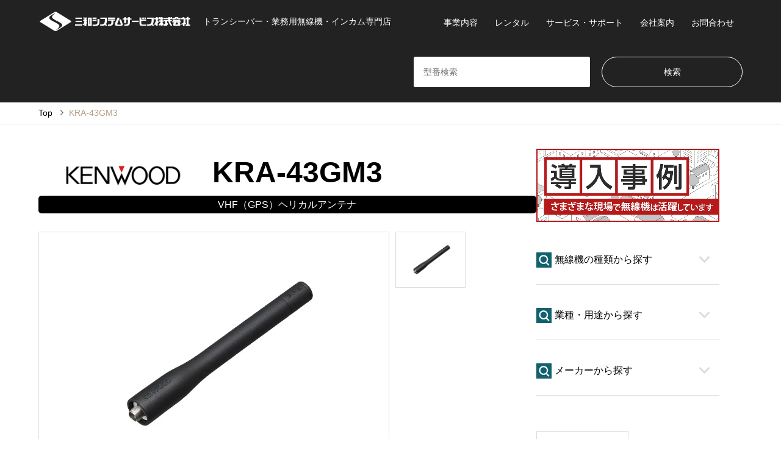

--- FILE ---
content_type: text/html; charset=UTF-8
request_url: https://sanwa-system-service.com/introduce/kenwood-kra-43gm3/
body_size: 23680
content:


<!DOCTYPE html>
<html lang="ja">
<head prefix="og: http://ogp.me/ns# fb: http://ogp.me/ns/fb#">
<meta charset="UTF-8">

<!-- Global site tag (gtag.js) - Google Analytics & Google Ads -->
<script async src="https://www.googletagmanager.com/gtag/js?id=AW-1070459870"></script>
<script>
  window.dataLayer = window.dataLayer || [];
  function gtag(){dataLayer.push(arguments);}
  gtag('set', 'linker', {
    'domains': ['sanwa-system-service.com', 'www.sanwa-sys.co.jp']
  });
  gtag('js', new Date());
  gtag('config', 'AW-1070459870');
  gtag('config', 'UA-154624185-2');
  gtag('config', 'G-2BCH9YYFWE');
</script>

<!-- Google Tag Manager -->
<script>(function(w,d,s,l,i){w[l]=w[l]||[];w[l].push({'gtm.start':
new Date().getTime(),event:'gtm.js'});var f=d.getElementsByTagName(s)[0],
j=d.createElement(s),dl=l!='dataLayer'?'&l='+l:'';j.async=true;j.src=
'https://www.googletagmanager.com/gtm.js?id='+i+dl;f.parentNode.insertBefore(j,f);
})(window,document,'script','dataLayer','GTM-THHX6NF');</script>
<!-- End Google Tag Manager -->

<!--[if IE]><meta http-equiv="X-UA-Compatible" content="IE=edge"><![endif]-->
<meta name="viewport" content="width=device-width">
<title>ケンウッド VHF（GPS）ヘリカルアンテナ KRA-43GM3 | トランシーバー・業務用無線機・インカムの販売・レンタル | 三和システムサービス株式会社</title>
<!--<meta name="description" content="142～150MHz...">-->
<meta name="description" content="ケンウッド VHF（GPS）ヘリカルアンテナ KRA-43GM3">

<meta property="og:type" content="article">
<meta property="og:url" content="https://sanwa-system-service.com/introduce/kenwood-kra-43gm3/">
<meta property="og:title" content="ケンウッド VHF（GPS）ヘリカルアンテナ KRA-43GM3 &#8211; トランシーバー・業務用無線機・インカムの販売・レンタル | 三和システムサービス株式会社">
<meta property="og:description" content="142～150MHz...">
<meta property="og:site_name" content="トランシーバー・業務用無線機・インカムの販売・レンタル | 三和システムサービス株式会社">
<meta property="og:image" content="https://sanwa-system-service.com/wp-content/uploads/2021/09/KRA-44G-M_img.jpg">
<meta property="og:image:secure_url" content="https://sanwa-system-service.com/wp-content/uploads/2021/09/KRA-44G-M_img.jpg"> 
<meta property="og:image:width" content="1000"> 
<meta property="og:image:height" content="667">
<meta name="twitter:card" content="summary">
<meta name="twitter:site" content="@sanwa_sys">
<meta name="twitter:creator" content="@sanwa_sys">
<meta name="twitter:title" content="ケンウッド VHF（GPS）ヘリカルアンテナ KRA-43GM3 &#8211; トランシーバー・業務用無線機・インカムの販売・レンタル | 三和システムサービス株式会社">
<meta property="twitter:description" content="142～150MHz...">
<meta name="twitter:image:src" content="https://sanwa-system-service.com/wp-content/uploads/2021/09/KRA-44G-M_img-336x216.jpg">
<link rel="pingback" href="https://sanwa-system-service.com/xmlrpc.php">
<link rel="shortcut icon" href="https://sanwa-system-service.com/wp-content/uploads/2019/09/favicon.png">
<link rel="stylesheet" href="/wp-content/themes/gensen_tcd050/original_style.css" type="text/css" media="all">
<meta name='robots' content='max-image-preview:large' />
	<style>img:is([sizes="auto" i], [sizes^="auto," i]) { contain-intrinsic-size: 3000px 1500px }</style>
	<link rel="alternate" type="application/rss+xml" title="トランシーバー・業務用無線機・インカムの販売・レンタル | 三和システムサービス株式会社 &raquo; フィード" href="https://sanwa-system-service.com/feed/" />
<link rel="alternate" type="application/rss+xml" title="トランシーバー・業務用無線機・インカムの販売・レンタル | 三和システムサービス株式会社 &raquo; コメントフィード" href="https://sanwa-system-service.com/comments/feed/" />
<link rel="preconnect" href="https://fonts.googleapis.com">
<link rel="preconnect" href="https://fonts.gstatic.com" crossorigin>
<link href="https://fonts.googleapis.com/css2?family=Noto+Sans+JP:wght@400;600" rel="stylesheet">
<link rel='stylesheet' id='style-css' href='https://sanwa-system-service.com/wp-content/themes/gensen_tcd050/style.css' type='text/css' media='all' />
<link rel='stylesheet' id='wp-block-library-css' href='https://sanwa-system-service.com/wp-includes/css/dist/block-library/style.min.css' type='text/css' media='all' />
<style id='classic-theme-styles-inline-css' type='text/css'>
/*! This file is auto-generated */
.wp-block-button__link{color:#fff;background-color:#32373c;border-radius:9999px;box-shadow:none;text-decoration:none;padding:calc(.667em + 2px) calc(1.333em + 2px);font-size:1.125em}.wp-block-file__button{background:#32373c;color:#fff;text-decoration:none}
</style>
<style id='xo-event-calendar-event-calendar-style-inline-css' type='text/css'>
.xo-event-calendar{font-family:Helvetica Neue,Helvetica,Hiragino Kaku Gothic ProN,Meiryo,MS PGothic,sans-serif;overflow:auto;position:relative}.xo-event-calendar td,.xo-event-calendar th{padding:0!important}.xo-event-calendar .calendar:nth-child(n+2) .month-next,.xo-event-calendar .calendar:nth-child(n+2) .month-prev{visibility:hidden}.xo-event-calendar table{background-color:transparent;border-collapse:separate;border-spacing:0;color:#333;margin:0;padding:0;table-layout:fixed;width:100%}.xo-event-calendar table caption,.xo-event-calendar table tbody,.xo-event-calendar table td,.xo-event-calendar table tfoot,.xo-event-calendar table th,.xo-event-calendar table thead,.xo-event-calendar table tr{background:transparent;border:0;margin:0;opacity:1;outline:0;padding:0;vertical-align:baseline}.xo-event-calendar table table tr{display:table-row}.xo-event-calendar table table td,.xo-event-calendar table table th{display:table-cell;padding:0}.xo-event-calendar table.xo-month{border:1px solid #ccc;border-right-width:0;margin:0 0 8px;padding:0}.xo-event-calendar table.xo-month td,.xo-event-calendar table.xo-month th{background-color:#fff;border:1px solid #ccc;padding:0}.xo-event-calendar table.xo-month caption{caption-side:top}.xo-event-calendar table.xo-month .month-header{display:flex;flex-flow:wrap;justify-content:center;margin:4px 0}.xo-event-calendar table.xo-month .month-header>span{flex-grow:1;text-align:center}.xo-event-calendar table.xo-month button{background-color:transparent;border:0;box-shadow:none;color:#333;cursor:pointer;margin:0;overflow:hidden;padding:0;text-shadow:none;width:38px}.xo-event-calendar table.xo-month button[disabled]{cursor:default;opacity:.3}.xo-event-calendar table.xo-month button>span{text-align:center;vertical-align:middle}.xo-event-calendar table.xo-month button span.nav-prev{border-bottom:2px solid #333;border-left:2px solid #333;display:inline-block;font-size:0;height:13px;transform:rotate(45deg);width:13px}.xo-event-calendar table.xo-month button span.nav-next{border-right:2px solid #333;border-top:2px solid #333;display:inline-block;font-size:0;height:13px;transform:rotate(45deg);width:13px}.xo-event-calendar table.xo-month button:hover span.nav-next,.xo-event-calendar table.xo-month button:hover span.nav-prev{border-width:3px}.xo-event-calendar table.xo-month>thead th{border-width:0 1px 0 0;color:#333;font-size:.9em;font-weight:700;padding:1px 0;text-align:center}.xo-event-calendar table.xo-month>thead th.sunday{color:#d00}.xo-event-calendar table.xo-month>thead th.saturday{color:#00d}.xo-event-calendar table.xo-month .month-week{border:0;overflow:hidden;padding:0;position:relative;width:100%}.xo-event-calendar table.xo-month .month-week table{border:0;margin:0;padding:0}.xo-event-calendar table.xo-month .month-dayname{border-width:1px 0 0 1px;bottom:0;left:0;position:absolute;right:0;top:0}.xo-event-calendar table.xo-month .month-dayname td{border-width:1px 1px 0 0;padding:0}.xo-event-calendar table.xo-month .month-dayname td div{border-width:1px 1px 0 0;font-size:100%;height:1000px;line-height:1.2em;padding:4px;text-align:right}.xo-event-calendar table.xo-month .month-dayname td div.other-month{opacity:.6}.xo-event-calendar table.xo-month .month-dayname td div.today{color:#00d;font-weight:700}.xo-event-calendar table.xo-month .month-dayname-space{height:1.5em;position:relative;top:0}.xo-event-calendar table.xo-month .month-event{background-color:transparent;position:relative;top:0}.xo-event-calendar table.xo-month .month-event td{background-color:transparent;border-width:0 1px 0 0;padding:0 1px 2px}.xo-event-calendar table.xo-month .month-event-space{background-color:transparent;height:1.5em}.xo-event-calendar table.xo-month .month-event-space td{border-width:0 1px 0 0}.xo-event-calendar table.xo-month .month-event tr,.xo-event-calendar table.xo-month .month-event-space tr{background-color:transparent}.xo-event-calendar table.xo-month .month-event-title{background-color:#ccc;border-radius:3px;color:#666;display:block;font-size:.8em;margin:1px;overflow:hidden;padding:0 4px;text-align:left;white-space:nowrap}.xo-event-calendar p.holiday-title{font-size:90%;margin:0;padding:2px 0;vertical-align:middle}.xo-event-calendar p.holiday-title span{border:1px solid #ccc;margin:0 6px 0 0;padding:0 0 0 18px}.xo-event-calendar .loading-animation{left:50%;margin:-20px 0 0 -20px;position:absolute;top:50%}@media(min-width:600px){.xo-event-calendar .calendars.columns-2{-moz-column-gap:15px;column-gap:15px;display:grid;grid-template-columns:repeat(2,1fr);row-gap:5px}.xo-event-calendar .calendars.columns-2 .month-next,.xo-event-calendar .calendars.columns-2 .month-prev{visibility:hidden}.xo-event-calendar .calendars.columns-2 .calendar:first-child .month-prev,.xo-event-calendar .calendars.columns-2 .calendar:nth-child(2) .month-next{visibility:visible}.xo-event-calendar .calendars.columns-3{-moz-column-gap:15px;column-gap:15px;display:grid;grid-template-columns:repeat(3,1fr);row-gap:5px}.xo-event-calendar .calendars.columns-3 .month-next,.xo-event-calendar .calendars.columns-3 .month-prev{visibility:hidden}.xo-event-calendar .calendars.columns-3 .calendar:first-child .month-prev,.xo-event-calendar .calendars.columns-3 .calendar:nth-child(3) .month-next{visibility:visible}.xo-event-calendar .calendars.columns-4{-moz-column-gap:15px;column-gap:15px;display:grid;grid-template-columns:repeat(4,1fr);row-gap:5px}.xo-event-calendar .calendars.columns-4 .month-next,.xo-event-calendar .calendars.columns-4 .month-prev{visibility:hidden}.xo-event-calendar .calendars.columns-4 .calendar:first-child .month-prev,.xo-event-calendar .calendars.columns-4 .calendar:nth-child(4) .month-next{visibility:visible}}.xo-event-calendar.xo-calendar-loading .xo-months{opacity:.5}.xo-event-calendar.xo-calendar-loading .loading-animation{animation:loadingCircRot .8s linear infinite;border:5px solid rgba(0,0,0,.2);border-radius:50%;border-top-color:#4285f4;height:40px;width:40px}@keyframes loadingCircRot{0%{transform:rotate(0deg)}to{transform:rotate(359deg)}}.xo-event-calendar.is-style-legacy table.xo-month .month-header>span{font-size:120%;line-height:28px}.xo-event-calendar.is-style-regular table.xo-month button:not(:hover):not(:active):not(.has-background){background-color:transparent;color:#333}.xo-event-calendar.is-style-regular table.xo-month button>span{text-align:center;vertical-align:middle}.xo-event-calendar.is-style-regular table.xo-month button>span:not(.dashicons){font-size:2em;overflow:hidden;text-indent:100%;white-space:nowrap}.xo-event-calendar.is-style-regular table.xo-month .month-next,.xo-event-calendar.is-style-regular table.xo-month .month-prev{height:2em;width:2em}.xo-event-calendar.is-style-regular table.xo-month .month-header{align-items:center;display:flex;justify-content:center;padding:.2em 0}.xo-event-calendar.is-style-regular table.xo-month .month-header .calendar-caption{flex-grow:1}.xo-event-calendar.is-style-regular table.xo-month .month-header>span{font-size:1.1em}.xo-event-calendar.is-style-regular table.xo-month>thead th{background:#fafafa;font-size:.8em}.xo-event-calendar.is-style-regular table.xo-month .month-dayname td div{font-size:1em;padding:.2em}.xo-event-calendar.is-style-regular table.xo-month .month-dayname td div.today{color:#339;font-weight:700}.xo-event-calendar.is-style-regular .holiday-titles{display:inline-flex;flex-wrap:wrap;gap:.25em 1em}.xo-event-calendar.is-style-regular p.holiday-title{font-size:.875em;margin:0 0 .5em}.xo-event-calendar.is-style-regular p.holiday-title span{margin:0 .25em 0 0;padding:0 0 0 1.25em}

</style>
<style id='xo-event-calendar-simple-calendar-style-inline-css' type='text/css'>
.xo-simple-calendar{box-sizing:border-box;font-family:Helvetica Neue,Helvetica,Hiragino Kaku Gothic ProN,Meiryo,MS PGothic,sans-serif;margin:0;padding:0;position:relative}.xo-simple-calendar td,.xo-simple-calendar th{padding:0!important}.xo-simple-calendar .calendar:nth-child(n+2) .month-next,.xo-simple-calendar .calendar:nth-child(n+2) .month-prev{visibility:hidden}.xo-simple-calendar .calendar table.month{border:0;border-collapse:separate;border-spacing:1px;box-sizing:border-box;margin:0 0 .5em;min-width:auto;outline:0;padding:0;table-layout:fixed;width:100%}.xo-simple-calendar .calendar table.month caption,.xo-simple-calendar .calendar table.month tbody,.xo-simple-calendar .calendar table.month td,.xo-simple-calendar .calendar table.month tfoot,.xo-simple-calendar .calendar table.month th,.xo-simple-calendar .calendar table.month thead,.xo-simple-calendar .calendar table.month tr{background:transparent;border:0;margin:0;opacity:1;outline:0;padding:0;vertical-align:baseline}.xo-simple-calendar .calendar table.month caption{caption-side:top;font-size:1.1em}.xo-simple-calendar .calendar table.month .month-header{align-items:center;display:flex;justify-content:center;width:100%}.xo-simple-calendar .calendar table.month .month-header .month-title{flex-grow:1;font-size:1em;font-weight:400;letter-spacing:.1em;line-height:1em;padding:0;text-align:center}.xo-simple-calendar .calendar table.month .month-header button{background:none;background-color:transparent;border:0;font-size:1.4em;line-height:1.4em;margin:0;outline-offset:0;padding:0;width:1.4em}.xo-simple-calendar .calendar table.month .month-header button:not(:hover):not(:active):not(.has-background){background-color:transparent}.xo-simple-calendar .calendar table.month .month-header button:hover{opacity:.6}.xo-simple-calendar .calendar table.month .month-header button:disabled{cursor:auto;opacity:.3}.xo-simple-calendar .calendar table.month .month-header .month-next,.xo-simple-calendar .calendar table.month .month-header .month-prev{background-color:transparent;color:#333;cursor:pointer}.xo-simple-calendar .calendar table.month tr{background:transparent;border:0;outline:0}.xo-simple-calendar .calendar table.month td,.xo-simple-calendar .calendar table.month th{background:transparent;border:0;outline:0;text-align:center;vertical-align:middle;word-break:normal}.xo-simple-calendar .calendar table.month th{font-size:.8em;font-weight:700}.xo-simple-calendar .calendar table.month td{font-size:1em;font-weight:400}.xo-simple-calendar .calendar table.month .day.holiday{color:#333}.xo-simple-calendar .calendar table.month .day.other{opacity:.3}.xo-simple-calendar .calendar table.month .day>span{box-sizing:border-box;display:inline-block;padding:.2em;width:100%}.xo-simple-calendar .calendar table.month th>span{color:#333}.xo-simple-calendar .calendar table.month .day.sun>span,.xo-simple-calendar .calendar table.month th.sun>span{color:#ec0220}.xo-simple-calendar .calendar table.month .day.sat>span,.xo-simple-calendar .calendar table.month th.sat>span{color:#0069de}.xo-simple-calendar .calendars-footer{margin:.5em;padding:0}.xo-simple-calendar .calendars-footer ul.holiday-titles{border:0;display:inline-flex;flex-wrap:wrap;gap:.25em 1em;margin:0;outline:0;padding:0}.xo-simple-calendar .calendars-footer ul.holiday-titles li{border:0;list-style:none;margin:0;outline:0;padding:0}.xo-simple-calendar .calendars-footer ul.holiday-titles li:after,.xo-simple-calendar .calendars-footer ul.holiday-titles li:before{content:none}.xo-simple-calendar .calendars-footer ul.holiday-titles .mark{border-radius:50%;display:inline-block;height:1.2em;vertical-align:middle;width:1.2em}.xo-simple-calendar .calendars-footer ul.holiday-titles .title{font-size:.7em;vertical-align:middle}@media(min-width:600px){.xo-simple-calendar .calendars.columns-2{-moz-column-gap:15px;column-gap:15px;display:grid;grid-template-columns:repeat(2,1fr);row-gap:5px}.xo-simple-calendar .calendars.columns-2 .month-next,.xo-simple-calendar .calendars.columns-2 .month-prev{visibility:hidden}.xo-simple-calendar .calendars.columns-2 .calendar:first-child .month-prev,.xo-simple-calendar .calendars.columns-2 .calendar:nth-child(2) .month-next{visibility:visible}.xo-simple-calendar .calendars.columns-3{-moz-column-gap:15px;column-gap:15px;display:grid;grid-template-columns:repeat(3,1fr);row-gap:5px}.xo-simple-calendar .calendars.columns-3 .month-next,.xo-simple-calendar .calendars.columns-3 .month-prev{visibility:hidden}.xo-simple-calendar .calendars.columns-3 .calendar:first-child .month-prev,.xo-simple-calendar .calendars.columns-3 .calendar:nth-child(3) .month-next{visibility:visible}.xo-simple-calendar .calendars.columns-4{-moz-column-gap:15px;column-gap:15px;display:grid;grid-template-columns:repeat(4,1fr);row-gap:5px}.xo-simple-calendar .calendars.columns-4 .month-next,.xo-simple-calendar .calendars.columns-4 .month-prev{visibility:hidden}.xo-simple-calendar .calendars.columns-4 .calendar:first-child .month-prev,.xo-simple-calendar .calendars.columns-4 .calendar:nth-child(4) .month-next{visibility:visible}}.xo-simple-calendar .calendar-loading-animation{left:50%;margin:-20px 0 0 -20px;position:absolute;top:50%}.xo-simple-calendar.xo-calendar-loading .calendars{opacity:.3}.xo-simple-calendar.xo-calendar-loading .calendar-loading-animation{animation:SimpleCalendarLoadingCircRot .8s linear infinite;border:5px solid rgba(0,0,0,.2);border-radius:50%;border-top-color:#4285f4;height:40px;width:40px}@keyframes SimpleCalendarLoadingCircRot{0%{transform:rotate(0deg)}to{transform:rotate(359deg)}}.xo-simple-calendar.is-style-regular table.month{border-collapse:collapse;border-spacing:0}.xo-simple-calendar.is-style-regular table.month tr{border:0}.xo-simple-calendar.is-style-regular table.month .day>span{border-radius:50%;line-height:2em;padding:.1em;width:2.2em}.xo-simple-calendar.is-style-frame table.month{background:transparent;border-collapse:collapse;border-spacing:0}.xo-simple-calendar.is-style-frame table.month thead tr{background:#eee}.xo-simple-calendar.is-style-frame table.month tbody tr{background:#fff}.xo-simple-calendar.is-style-frame table.month td,.xo-simple-calendar.is-style-frame table.month th{border:1px solid #ccc}.xo-simple-calendar.is-style-frame .calendars-footer{margin:8px 0}.xo-simple-calendar.is-style-frame .calendars-footer ul.holiday-titles .mark{border:1px solid #ccc;border-radius:0}

</style>
<style id='global-styles-inline-css' type='text/css'>
:root{--wp--preset--aspect-ratio--square: 1;--wp--preset--aspect-ratio--4-3: 4/3;--wp--preset--aspect-ratio--3-4: 3/4;--wp--preset--aspect-ratio--3-2: 3/2;--wp--preset--aspect-ratio--2-3: 2/3;--wp--preset--aspect-ratio--16-9: 16/9;--wp--preset--aspect-ratio--9-16: 9/16;--wp--preset--color--black: #000000;--wp--preset--color--cyan-bluish-gray: #abb8c3;--wp--preset--color--white: #ffffff;--wp--preset--color--pale-pink: #f78da7;--wp--preset--color--vivid-red: #cf2e2e;--wp--preset--color--luminous-vivid-orange: #ff6900;--wp--preset--color--luminous-vivid-amber: #fcb900;--wp--preset--color--light-green-cyan: #7bdcb5;--wp--preset--color--vivid-green-cyan: #00d084;--wp--preset--color--pale-cyan-blue: #8ed1fc;--wp--preset--color--vivid-cyan-blue: #0693e3;--wp--preset--color--vivid-purple: #9b51e0;--wp--preset--gradient--vivid-cyan-blue-to-vivid-purple: linear-gradient(135deg,rgba(6,147,227,1) 0%,rgb(155,81,224) 100%);--wp--preset--gradient--light-green-cyan-to-vivid-green-cyan: linear-gradient(135deg,rgb(122,220,180) 0%,rgb(0,208,130) 100%);--wp--preset--gradient--luminous-vivid-amber-to-luminous-vivid-orange: linear-gradient(135deg,rgba(252,185,0,1) 0%,rgba(255,105,0,1) 100%);--wp--preset--gradient--luminous-vivid-orange-to-vivid-red: linear-gradient(135deg,rgba(255,105,0,1) 0%,rgb(207,46,46) 100%);--wp--preset--gradient--very-light-gray-to-cyan-bluish-gray: linear-gradient(135deg,rgb(238,238,238) 0%,rgb(169,184,195) 100%);--wp--preset--gradient--cool-to-warm-spectrum: linear-gradient(135deg,rgb(74,234,220) 0%,rgb(151,120,209) 20%,rgb(207,42,186) 40%,rgb(238,44,130) 60%,rgb(251,105,98) 80%,rgb(254,248,76) 100%);--wp--preset--gradient--blush-light-purple: linear-gradient(135deg,rgb(255,206,236) 0%,rgb(152,150,240) 100%);--wp--preset--gradient--blush-bordeaux: linear-gradient(135deg,rgb(254,205,165) 0%,rgb(254,45,45) 50%,rgb(107,0,62) 100%);--wp--preset--gradient--luminous-dusk: linear-gradient(135deg,rgb(255,203,112) 0%,rgb(199,81,192) 50%,rgb(65,88,208) 100%);--wp--preset--gradient--pale-ocean: linear-gradient(135deg,rgb(255,245,203) 0%,rgb(182,227,212) 50%,rgb(51,167,181) 100%);--wp--preset--gradient--electric-grass: linear-gradient(135deg,rgb(202,248,128) 0%,rgb(113,206,126) 100%);--wp--preset--gradient--midnight: linear-gradient(135deg,rgb(2,3,129) 0%,rgb(40,116,252) 100%);--wp--preset--font-size--small: 13px;--wp--preset--font-size--medium: 20px;--wp--preset--font-size--large: 36px;--wp--preset--font-size--x-large: 42px;--wp--preset--spacing--20: 0.44rem;--wp--preset--spacing--30: 0.67rem;--wp--preset--spacing--40: 1rem;--wp--preset--spacing--50: 1.5rem;--wp--preset--spacing--60: 2.25rem;--wp--preset--spacing--70: 3.38rem;--wp--preset--spacing--80: 5.06rem;--wp--preset--shadow--natural: 6px 6px 9px rgba(0, 0, 0, 0.2);--wp--preset--shadow--deep: 12px 12px 50px rgba(0, 0, 0, 0.4);--wp--preset--shadow--sharp: 6px 6px 0px rgba(0, 0, 0, 0.2);--wp--preset--shadow--outlined: 6px 6px 0px -3px rgba(255, 255, 255, 1), 6px 6px rgba(0, 0, 0, 1);--wp--preset--shadow--crisp: 6px 6px 0px rgba(0, 0, 0, 1);}:where(.is-layout-flex){gap: 0.5em;}:where(.is-layout-grid){gap: 0.5em;}body .is-layout-flex{display: flex;}.is-layout-flex{flex-wrap: wrap;align-items: center;}.is-layout-flex > :is(*, div){margin: 0;}body .is-layout-grid{display: grid;}.is-layout-grid > :is(*, div){margin: 0;}:where(.wp-block-columns.is-layout-flex){gap: 2em;}:where(.wp-block-columns.is-layout-grid){gap: 2em;}:where(.wp-block-post-template.is-layout-flex){gap: 1.25em;}:where(.wp-block-post-template.is-layout-grid){gap: 1.25em;}.has-black-color{color: var(--wp--preset--color--black) !important;}.has-cyan-bluish-gray-color{color: var(--wp--preset--color--cyan-bluish-gray) !important;}.has-white-color{color: var(--wp--preset--color--white) !important;}.has-pale-pink-color{color: var(--wp--preset--color--pale-pink) !important;}.has-vivid-red-color{color: var(--wp--preset--color--vivid-red) !important;}.has-luminous-vivid-orange-color{color: var(--wp--preset--color--luminous-vivid-orange) !important;}.has-luminous-vivid-amber-color{color: var(--wp--preset--color--luminous-vivid-amber) !important;}.has-light-green-cyan-color{color: var(--wp--preset--color--light-green-cyan) !important;}.has-vivid-green-cyan-color{color: var(--wp--preset--color--vivid-green-cyan) !important;}.has-pale-cyan-blue-color{color: var(--wp--preset--color--pale-cyan-blue) !important;}.has-vivid-cyan-blue-color{color: var(--wp--preset--color--vivid-cyan-blue) !important;}.has-vivid-purple-color{color: var(--wp--preset--color--vivid-purple) !important;}.has-black-background-color{background-color: var(--wp--preset--color--black) !important;}.has-cyan-bluish-gray-background-color{background-color: var(--wp--preset--color--cyan-bluish-gray) !important;}.has-white-background-color{background-color: var(--wp--preset--color--white) !important;}.has-pale-pink-background-color{background-color: var(--wp--preset--color--pale-pink) !important;}.has-vivid-red-background-color{background-color: var(--wp--preset--color--vivid-red) !important;}.has-luminous-vivid-orange-background-color{background-color: var(--wp--preset--color--luminous-vivid-orange) !important;}.has-luminous-vivid-amber-background-color{background-color: var(--wp--preset--color--luminous-vivid-amber) !important;}.has-light-green-cyan-background-color{background-color: var(--wp--preset--color--light-green-cyan) !important;}.has-vivid-green-cyan-background-color{background-color: var(--wp--preset--color--vivid-green-cyan) !important;}.has-pale-cyan-blue-background-color{background-color: var(--wp--preset--color--pale-cyan-blue) !important;}.has-vivid-cyan-blue-background-color{background-color: var(--wp--preset--color--vivid-cyan-blue) !important;}.has-vivid-purple-background-color{background-color: var(--wp--preset--color--vivid-purple) !important;}.has-black-border-color{border-color: var(--wp--preset--color--black) !important;}.has-cyan-bluish-gray-border-color{border-color: var(--wp--preset--color--cyan-bluish-gray) !important;}.has-white-border-color{border-color: var(--wp--preset--color--white) !important;}.has-pale-pink-border-color{border-color: var(--wp--preset--color--pale-pink) !important;}.has-vivid-red-border-color{border-color: var(--wp--preset--color--vivid-red) !important;}.has-luminous-vivid-orange-border-color{border-color: var(--wp--preset--color--luminous-vivid-orange) !important;}.has-luminous-vivid-amber-border-color{border-color: var(--wp--preset--color--luminous-vivid-amber) !important;}.has-light-green-cyan-border-color{border-color: var(--wp--preset--color--light-green-cyan) !important;}.has-vivid-green-cyan-border-color{border-color: var(--wp--preset--color--vivid-green-cyan) !important;}.has-pale-cyan-blue-border-color{border-color: var(--wp--preset--color--pale-cyan-blue) !important;}.has-vivid-cyan-blue-border-color{border-color: var(--wp--preset--color--vivid-cyan-blue) !important;}.has-vivid-purple-border-color{border-color: var(--wp--preset--color--vivid-purple) !important;}.has-vivid-cyan-blue-to-vivid-purple-gradient-background{background: var(--wp--preset--gradient--vivid-cyan-blue-to-vivid-purple) !important;}.has-light-green-cyan-to-vivid-green-cyan-gradient-background{background: var(--wp--preset--gradient--light-green-cyan-to-vivid-green-cyan) !important;}.has-luminous-vivid-amber-to-luminous-vivid-orange-gradient-background{background: var(--wp--preset--gradient--luminous-vivid-amber-to-luminous-vivid-orange) !important;}.has-luminous-vivid-orange-to-vivid-red-gradient-background{background: var(--wp--preset--gradient--luminous-vivid-orange-to-vivid-red) !important;}.has-very-light-gray-to-cyan-bluish-gray-gradient-background{background: var(--wp--preset--gradient--very-light-gray-to-cyan-bluish-gray) !important;}.has-cool-to-warm-spectrum-gradient-background{background: var(--wp--preset--gradient--cool-to-warm-spectrum) !important;}.has-blush-light-purple-gradient-background{background: var(--wp--preset--gradient--blush-light-purple) !important;}.has-blush-bordeaux-gradient-background{background: var(--wp--preset--gradient--blush-bordeaux) !important;}.has-luminous-dusk-gradient-background{background: var(--wp--preset--gradient--luminous-dusk) !important;}.has-pale-ocean-gradient-background{background: var(--wp--preset--gradient--pale-ocean) !important;}.has-electric-grass-gradient-background{background: var(--wp--preset--gradient--electric-grass) !important;}.has-midnight-gradient-background{background: var(--wp--preset--gradient--midnight) !important;}.has-small-font-size{font-size: var(--wp--preset--font-size--small) !important;}.has-medium-font-size{font-size: var(--wp--preset--font-size--medium) !important;}.has-large-font-size{font-size: var(--wp--preset--font-size--large) !important;}.has-x-large-font-size{font-size: var(--wp--preset--font-size--x-large) !important;}
:where(.wp-block-post-template.is-layout-flex){gap: 1.25em;}:where(.wp-block-post-template.is-layout-grid){gap: 1.25em;}
:where(.wp-block-columns.is-layout-flex){gap: 2em;}:where(.wp-block-columns.is-layout-grid){gap: 2em;}
:root :where(.wp-block-pullquote){font-size: 1.5em;line-height: 1.6;}
</style>
<link rel='stylesheet' id='xo-event-calendar-css' href='https://sanwa-system-service.com/wp-content/plugins/xo-event-calendar/css/xo-event-calendar.css' type='text/css' media='all' />
<style>:root {
  --tcd-font-type1: Arial,"Hiragino Sans","Yu Gothic Medium","Meiryo",sans-serif;
  --tcd-font-type2: "Times New Roman",Times,"Yu Mincho","游明朝","游明朝体","Hiragino Mincho Pro",serif;
  --tcd-font-type3: Palatino,"Yu Kyokasho","游教科書体","UD デジタル 教科書体 N","游明朝","游明朝体","Hiragino Mincho Pro","Meiryo",serif;
  --tcd-font-type-logo: "Noto Sans JP",sans-serif;
}</style>
<script type="text/javascript" src="https://sanwa-system-service.com/wp-includes/js/jquery/jquery.min.js" id="jquery-core-js"></script>
<script type="text/javascript" src="https://sanwa-system-service.com/wp-includes/js/jquery/jquery-migrate.min.js" id="jquery-migrate-js"></script>
<link rel="https://api.w.org/" href="https://sanwa-system-service.com/wp-json/" /><link rel="alternate" title="JSON" type="application/json" href="https://sanwa-system-service.com/wp-json/wp/v2/introduce/22484" /><link rel="canonical" href="https://sanwa-system-service.com/introduce/kenwood-kra-43gm3/" />
<link rel='shortlink' href='https://sanwa-system-service.com/?p=22484' />
<link rel="alternate" title="oEmbed (JSON)" type="application/json+oembed" href="https://sanwa-system-service.com/wp-json/oembed/1.0/embed?url=https%3A%2F%2Fsanwa-system-service.com%2Fintroduce%2Fkenwood-kra-43gm3%2F" />
<link rel="alternate" title="oEmbed (XML)" type="text/xml+oembed" href="https://sanwa-system-service.com/wp-json/oembed/1.0/embed?url=https%3A%2F%2Fsanwa-system-service.com%2Fintroduce%2Fkenwood-kra-43gm3%2F&#038;format=xml" />
<link rel="stylesheet" href="https://sanwa-system-service.com/wp-content/themes/gensen_tcd050/css/design-plus.css?ver=2.1.3">
<link rel="stylesheet" href="https://sanwa-system-service.com/wp-content/themes/gensen_tcd050/css/sns-botton.css?ver=2.1.3">
<link rel="stylesheet" href="https://sanwa-system-service.com/wp-content/themes/gensen_tcd050/css/responsive.css?ver=2.1.3">
<link rel="stylesheet" href="https://sanwa-system-service.com/wp-content/themes/gensen_tcd050/css/footer-bar.css?ver=2.1.3">

<script src="https://sanwa-system-service.com/wp-content/themes/gensen_tcd050/js/jquery.easing.1.3.js?ver=2.1.3"></script>
<script src="https://sanwa-system-service.com/wp-content/themes/gensen_tcd050/js/jquery.textOverflowEllipsis.js?ver=2.1.3"></script>
<script src="https://sanwa-system-service.com/wp-content/themes/gensen_tcd050/js/jscript.js?ver=2.1.3"></script>
<script src="https://sanwa-system-service.com/wp-content/themes/gensen_tcd050/js/comment.js?ver=2.1.3"></script>
<script src="https://sanwa-system-service.com/wp-content/themes/gensen_tcd050/js/header_fix.js?ver=2.1.3"></script>
<script src="https://sanwa-system-service.com/wp-content/themes/gensen_tcd050/js/jquery.chosen.min.js?ver=2.1.3"></script>
<link rel="stylesheet" href="https://sanwa-system-service.com/wp-content/themes/gensen_tcd050/css/jquery.chosen.css?ver=2.1.3">

<style type="text/css">
body, input, textarea, select { font-family: var(--tcd-font-type1); }
.rich_font { font-family: var(--tcd-font-type1);  }
.rich_font_logo { font-family: var(--tcd-font-type-logo); font-weight: bold !important;}

#header_logo #logo_text .logo { font-size:36px; }
#header_logo_fix #logo_text_fixed .logo { font-size:36px; }
#footer_logo .logo_text { font-size:36px; }
#post_title { font-size:32px; }
.post_content { font-size:16px; }
#archive_headline { font-size:42px; }
#archive_desc { font-size:14px; }
  
@media screen and (max-width:1024px) {
  #header_logo #logo_text .logo { font-size:26px; }
  #header_logo_fix #logo_text_fixed .logo { font-size:26px; }
  #footer_logo .logo_text { font-size:26px; }
  #post_title { font-size:16px; }
  .post_content { font-size:14px; }
  #archive_headline { font-size:20px; }
  #archive_desc { font-size:14px; }
}




.image {
overflow: hidden;
-webkit-backface-visibility: hidden;
backface-visibility: hidden;
-webkit-transition-duration: .35s;
-moz-transition-duration: .35s;
-ms-transition-duration: .35s;
-o-transition-duration: .35s;
transition-duration: .35s;
}
.image img {
-webkit-backface-visibility: hidden;
backface-visibility: hidden;
-webkit-transform: scale(1);
-webkit-transition-property: opacity, scale, -webkit-transform, transform;
-webkit-transition-duration: .35s;
-moz-transform: scale(1);
-moz-transition-property: opacity, scale, -moz-transform, transform;
-moz-transition-duration: .35s;
-ms-transform: scale(1);
-ms-transition-property: opacity, scale, -ms-transform, transform;
-ms-transition-duration: .35s;
-o-transform: scale(1);
-o-transition-property: opacity, scale, -o-transform, transform;
-o-transition-duration: .35s;
transform: scale(1);
transition-property: opacity, scale, transform;
transition-duration: .35s;
}
.image:hover img, a:hover .image img {
-webkit-transform: scale(1.2);
-moz-transform: scale(1.2);
-ms-transform: scale(1.2);
-o-transform: scale(1.2);
transform: scale(1.2);
}
.introduce_list_col a:hover .image img {
-webkit-transform: scale(1.2) translate3d(-41.66%, 0, 0);
-moz-transform: scale(1.2) translate3d(-41.66%, 0, 0);
-ms-transform: scale(1.2) translate3d(-41.66%, 0, 0);
-o-transform: scale(1.2) translate3d(-41.66%, 0, 0);
transform: scale(1.2) translate3d(-41.66%, 0, 0);
}


.archive_filter .button input:hover, .archive_sort dt,#post_pagination p, #post_pagination a:hover, #return_top a, .c-pw__btn,
#comment_header ul li a:hover, #comment_header ul li.comment_switch_active a, #comment_header #comment_closed p,
#introduce_slider .slick-dots li button:hover, #introduce_slider .slick-dots li.slick-active button
{ background-color:#067e8e; }

#comment_header ul li.comment_switch_active a, #comment_header #comment_closed p, #guest_info input:focus, #comment_textarea textarea:focus
{ border-color:#067e8e; }

#comment_header ul li.comment_switch_active a:after, #comment_header #comment_closed p:after
{ border-color:#067e8e transparent transparent transparent; }

.header_search_inputs .chosen-results li[data-option-array-index="0"]
{ background-color:#067e8e !important; border-color:#067e8e; }

a:hover, #bread_crumb li a:hover, #bread_crumb li.home a:hover:before, #bread_crumb li.last,
#archive_headline, .archive_header .headline, .archive_filter_headline, #related_post .headline,
#introduce_header .headline, .introduce_list_col .info .title, .introduce_archive_banner_link a:hover,
#recent_news .headline, #recent_news li a:hover, #comment_headline,
.side_headline,.widget_block .wp-block-heading, ul.banner_list li a:hover .caption, .footer_headline, .footer_widget a:hover,
#index_news .entry-date, #recent_news .show_date li .date, .cb_content-carousel a:hover .image .title,#index_news_mobile .entry-date
{ color:#067e8e; }

.cb_content-blog_list .archive_link a{ background-color:#067e8e; }
#index_news_mobile .archive_link a:hover, .cb_content-blog_list .archive_link a:hover, #load_post a:hover, #submit_comment:hover, .c-pw__btn:hover,.widget_tag_cloud .tagcloud a:hover
{ background-color:#92785f; }

#header_search select:focus, .header_search_inputs .chosen-with-drop .chosen-single span, #footer_contents a:hover, #footer_nav a:hover, #footer_social_link li:hover:before,
#header_slider .slick-arrow:hover, .cb_content-carousel .slick-arrow:hover
{ color:#92785f; }

#footer_social_link li.youtube:hover:before, #footer_social_link li.note:hover:before{ background-color:#92785f; }

.post_content a, .custom-html-widget a { color:#067e8e; }

#header_search, #index_header_search { background-color:; }

#footer_nav { background-color:; }
#footer_contents { background-color:; }

#header_search_submit { background-color:rgba(0,0,0,); }
#header_search_submit:hover { background-color:rgba(0,0,0,); }
.cat-category { background-color:#999999 !important; }
.cat-industry { background-color:#999999 !important; }
.cat-maker { background-color: !important; }
.cat-type { background-color: !important; }

@media only screen and (min-width:1025px) {
  #global_menu ul ul a { background-color:#067e8e; }
  #global_menu ul ul a:hover, #global_menu ul ul .current-menu-item > a { background-color:#92785f; }
  #header_top { background-color:#222222; }
  .has_header_content #header_top { background-color:rgba(34,34,34,0.7); }
  .fix_top.header_fix #header_top { background-color:rgba(0,0,0,0.9); }
  #header_logo a, #global_menu > ul > li > a { color:; }
  #header_logo_fix a, .fix_top.header_fix #global_menu > ul > li > a { color:; }
  .has_header_content #index_header_search { background-color:rgba(0,0,0,0.4); }
}
@media screen and (max-width:1024px) {
  #global_menu { background-color:#067e8e; }
  #global_menu a:hover, #global_menu .current-menu-item > a { background-color:#92785f; }
  #header_top { background-color:#222222; }
  #header_top a, #header_top a:before { color: !important; }
  .mobile_fix_top.header_fix #header_top, .mobile_fix_top.header_fix #header.active #header_top { background-color:rgba(0,0,0,0.9); }
  .mobile_fix_top.header_fix #header_top a, .mobile_fix_top.header_fix #header_top a:before { color: !important; }
  .archive_sort dt { color:#067e8e; }
  .post-type-archive-news #recent_news .show_date li .date { color:#067e8e; }
}



</style>

<style type="text/css"></style><link rel="icon" href="https://sanwa-system-service.com/wp-content/uploads/2019/09/favicon.png" sizes="32x32" />
<link rel="icon" href="https://sanwa-system-service.com/wp-content/uploads/2019/09/favicon.png" sizes="192x192" />
<link rel="apple-touch-icon" href="https://sanwa-system-service.com/wp-content/uploads/2019/09/favicon.png" />
<meta name="msapplication-TileImage" content="https://sanwa-system-service.com/wp-content/uploads/2019/09/favicon.png" />

<!--
<script type="text/javascript" src="https://sanwa-system-service.com/wp-content/themes/gensen_tcd050/js/original.js"></script>
-->
	

<script>	
	jQuery(function($) {
// プライバシーポリシー同意
    $('#agreePrivacyPolicy').prop('checked', false);
    $('#submit_mitsumori').css('background', '#ddd').animate({ opacity: 0.6 }, 1, 'linear').prop('disabled', true);

    $('#agreePrivacyPolicy').on('click', function() {
        if (!$('#agreePrivacyPolicy').prop('checked')) {
            $('#submit_mitsumori').css('background', '#ddd').animate({ opacity: 0.6 }, 1, 'linear').prop('disabled', true);
        } else {
            $('#submit_mitsumori').css('background', '#f2e820').animate({ opacity: 1 }, 1, 'linear').prop('disabled', false);
// 未入力の場合エラーメッセージを表示する
            $('.form-group input, .form-group select, .form-group textarea').each(function() {
                if (!this.validity.valid) {
                    $(this).next('.error-message').show();
                } else {
                    $(this).next('.error-message').hide();
                }
            });
        }
    });

    // 入力が始まったらエラーメッセージを消す
    $('.form-group input, .form-group select, .form-group textarea').on('input change', function() {
        if (this.validity.valid) {
            $(this).next('.error-message').hide();
        }
    });

});
</script>

<script type="text/javascript" src="/wp-content/themes/gensen_tcd050/js/ajaxzip2/ajaxzip2.js" charset="utf-8"></script>
<script type="text/javascript">
	AjaxZip2.JSONDATA = '/wp-content/themes/gensen_tcd050/js/ajaxzip2/data';
</script>
<script type="text/javascript">
// お届け先住所へのコピー
    function copyTel() {
        var tel = jQuery("#tel").val();
        jQuery("#tel2").val(tel);
    }
    // お届け先住所のクリア
    function clearTel2() {
        jQuery("#tel2").val("");
    }
</script>


	<script>
// メールアドレスが携帯キャリアメールであれば注意喚起。（sanwa-sys.co.jpの受信許可を促す）
function carrierChk(value) {
	// 表示するメッセージ
	var carrierAlert = '<strong style="color:#f00;">携帯キャリアのメールアドレスのようです。</strong><br>'
					 + '<strong>携帯メールアドレスでは弊社からの返信メールが届かないことがあります。</strong><br>'
					 + '他のアドレスをお持ちでしたら、携帯以外のメールアドレスをご記入ください。<br>'
					 + '携帯メールをご利用のお客様は'
					 + '<span style="background-color:#ff0;">受信許可に'
					 + '「<strong>sanwa-sys.co.jp</strong>」を追加してください</span>。<br>'
	// 携帯キャリアメールのドメイン（配列）
	var carrierArray = new Array(
						// NTTドコモ（iモード／spモード）
						'docomo.ne.jp',
						// NTTドコモ（mopera U）
						'mopera.net',
						// ソフトバンク
						'softbank.ne.jp',
						'vodafone.ne.jp',
						'disney.ne.jp',
						'i.softbank.jp',
						// au
						'ezweb.ne.jp',
						'ido.ne.jp',
						// Y!mobile（「PHS・旧ウィルコム」以外）
						'emnet.ne.jp',
						'emobile.ne.jp',
						'emobile-s.ne.jp',
						'ymobile1.ne.jp',
						'ymobile.ne.jp',
						// Y!mobile（「PHS・旧ウィルコム」）
						'pdx.ne.jp',
						'willcom.com',
						'wcm.ne.jp',
						'y-mobile.ne.jp'
					   );
	// 携帯キャリア判定フラグのデフォルト値
	var flag = false;

	// 携帯キャリア判定
	var RegExp = "";
	for (var i = 0; i < carrierArray.length; i++) {
		RegExp = carrierArray[i];
		if (value.match(RegExp)) {
			flag = true;
		}
	}

	if (flag) {
		document.getElementById("MailAlertBox").innerHTML = carrierAlert;
	}
	else {
		document.getElementById("MailAlertBox").innerHTML = '';
	}
}
</script>
<script>
jQuery(function(){
    jQuery("img.ChangePhoto").click(function(){
        var ImgSrc = jQuery(this).attr("src");
        var ImgAlt = jQuery(this).attr("alt");
        jQuery("img#MainPhoto").attr({src:ImgSrc,alt:ImgAlt});
        jQuery("img#MainPhoto").hide();
        jQuery("img#MainPhoto").fadeIn("slow");
        return false;
    });
});
</script>


<script type="text/javascript">
jQuery(function($){
		var hash = location.hash;
		hash = (hash.match(/^#tab\d+$/) || [])[0];
		if($(hash).length) {
			var tabname = hash.slice(1) ;
		} else {
			var tabname = "tab1";
		}
		$('.content').css('display','none');
		$('.tab').removeClass('active');
		var tabno = $('.tab#' + tabname).index();
		$('.content').eq(tabno).fadeIn();
		$('.tab').eq(tabno).addClass('active');
});
jQuery(function($){
	$('.tab').click(function() {
		var index = $('.tab').index(this);
        var url_id = $(this).attr('id');
		$('.content').css('display','none');
		$('.content').eq(index).fadeIn();
		$('.tab').removeClass('active');
		$(this).addClass('active');
        window.location.replace( ""+"#"+url_id );
        var scr = window.body.scrollTop;
        window.body.scrollTop = scr;
        var headerHight = $('#header_top').height();
        var adjust = 50; // 余裕を持たせるための調整値（px）
        var speed = 400;
        var target = $('.tab');
        var position = target.offset().top - headerHight - adjust;
        $('body, html').animate({scrollTop:position}, speed, 'swing');
	});
});
jQuery(function($){
$('.estimate_button2').on('click', function() {
    $('#tab2,#tab3').removeClass('active');
    $('#tab1').addClass('active');
    $('.content1').fadeIn();
    $('.content2,.content3').hide();
});
});
// オプションのアコーディオン開閉
jQuery(function($){
    // ページ読み込み時にすべて閉じる
    $('.products_accordion').hide();
    // クリックで開閉
    $('.products_h3').click(function() {
        $(this).next('.products_accordion').slideToggle(100);
        $(this).toggleClass('open');
    });
});
	
jQuery(function($){
// フローティングボタン	
// プロフェッショナル見積をクリック
$('.pro_quotation_inner').on('click', function () {
    // スクロール中のイベントを一時的に無効化
    $(window).off('scroll');

    // クリックした要素の位置を取得して最上部にスクロール
    const offsetTop = $(this).offset().top + 10;
    $('html, body').animate({ scrollTop: offsetTop }, 300, function () {
        // スクロールイベントを再度有効化
        $(window).on('scroll', handleScroll);
    });

    $('#float-button').fadeIn(); // フローティングボタンを表示
});

let lastScrollPos = $(window).scrollTop(); // 最後のスクロール位置を記録

// スクロール時の処理を関数として定義
function handleScroll() {
    const contactFormTop = $('.contact_form2').offset().top;
    const contactFormBottom = contactFormTop + $('.contact_form2').outerHeight();
    const basicQuotationTop = $('.basic_quotation').offset().top;
    const scrollPos = $(window).scrollTop();
    const windowHeight = $(window).height();

    // .contact_form2が画面に表示されている場合は#float-buttonを非表示
    if (scrollPos + windowHeight > contactFormTop && scrollPos < contactFormBottom) {
        $('#float-button').fadeOut();
    } else if (scrollPos < basicQuotationTop) {
        $('#float-button').fadeOut();
    } else {
        // 上にスクロールした場合は#float-buttonを表示
        if (scrollPos < lastScrollPos) {
            $('#float-button').fadeIn();
        } else {
            // 下にスクロールした場合
            if (scrollPos > lastScrollPos) {
                $('#float-button').fadeIn();
            }
        }
    }

    // スクロール位置を更新
    lastScrollPos = scrollPos;
}

// スクロールイベントの設定
$(window).on('scroll', handleScroll);

	
$(function () {
  $('.side_head').on('click', function () {
    $(this).next().slideToggle();
    $(this).toggleClass("open");
    $('.side_head').not(this).removeClass('open');
    $('.side_head').not($(this)).next('.side_content').slideUp();
  });
});
  $(function () {
    var headerHight = $('#header_top').height();
    $('a[href^="#"]').click(function () {
      var adjust = 40;
      var href = $(this).attr("href");
      var target = $(href == "#" || href == "" ? "html" : href);
      var position = target.offset().top - headerHight - adjust;
      var speed = 100;
      $("html, body").animate({ scrollTop: position }, speed, "swing");
      return false;
    });
  });

});
</script>
<link rel="stylesheet" href="/wp-content/themes/gensen_tcd050/css/products.css" type="text/css" media="all">
<script src="https://kit.fontawesome.com/f5dba2627e.js" crossorigin="anonymous"></script>
</head>
<body id="body" class="wp-singular introduce-template introduce-template-single-option introduce-template-single-option-php single single-introduce postid-22484 wp-embed-responsive wp-theme-gensen_tcd050 fix_top mobile_fix_top">

<!-- Google Tag Manager (noscript) -->
<noscript><iframe src="https://www.googletagmanager.com/ns.html?id=GTM-THHX6NF"
height="0" width="0" style="display:none;visibility:hidden"></iframe></noscript>
<!-- End Google Tag Manager (noscript) -->


 <div id="header">
  <div id="header_top">
   <div class="inner clearfix">

    <div id="header_logo">
										<div id="logo_image">
						<div class="logo">
							<a href="https://sanwa-system-service.com/" title="トランシーバー・業務用無線機・インカムの販売・レンタル | 三和システムサービス株式会社" data-label="トランシーバー・業務用無線機・インカムの販売・レンタル | 三和システムサービス株式会社"><img src="https://sanwa-system-service.com/wp-content/uploads/2019/10/sanwa_LOGO.png?1762563464" alt="トランシーバー・業務用無線機・インカムの販売・レンタル | 三和システムサービス株式会社" title="トランシーバー・業務用無線機・インカムの販売・レンタル | 三和システムサービス株式会社"  height="36" class="logo_retina" /><span class="desc">トランシーバー・業務用無線機・インカム専門店</span></a>
						</div>
					</div>
									</div>
				<div id="header_logo_fix">
										<div id="logo_image_fixed">
						<p class="logo rich_font"><a href="https://sanwa-system-service.com/" title="トランシーバー・業務用無線機・インカムの販売・レンタル | 三和システムサービス株式会社"><img src="https://sanwa-system-service.com/wp-content/uploads/2019/10/sanwa_LOGO.png?1762563464" alt="トランシーバー・業務用無線機・インカムの販売・レンタル | 三和システムサービス株式会社" title="トランシーバー・業務用無線機・インカムの販売・レンタル | 三和システムサービス株式会社"  height="36" class="logo_retina" /></a></p>
					</div>
									</div>
    <a href="#" class="search_button"><span>検索</span></a>
    <a href="#" class="menu_button"><span>menu</span></a>
    <div id="global_menu">
     <ul id="menu-%e3%82%b0%e3%83%ad%e3%83%bc%e3%83%90%e3%83%ab%e3%83%a1%e3%83%8b%e3%83%a5%e3%83%bc" class="menu"><li id="menu-item-40515" class="menu-item menu-item-type-post_type menu-item-object-page menu-item-40515"><a href="https://sanwa-system-service.com/business/">事業内容</a></li>
<li id="menu-item-40223" class="menu-item menu-item-type-post_type menu-item-object-page menu-item-40223"><a href="https://sanwa-system-service.com/rental/">レンタル</a></li>
<li id="menu-item-31175" class="menu-item menu-item-type-post_type menu-item-object-page menu-item-31175"><a href="https://sanwa-system-service.com/s_support/">サービス・サポート</a></li>
<li id="menu-item-27080" class="menu-item menu-item-type-post_type menu-item-object-page menu-item-27080"><a href="https://sanwa-system-service.com/about_us/">会社案内</a></li>
<li id="menu-item-29413" class="menu-item menu-item-type-post_type menu-item-object-page menu-item-29413"><a href="https://sanwa-system-service.com/contact_us/">お問合わせ</a></li>
</ul>    </div>
   </div>
  </div>
  <div id="header_search">
   <div class="inner">
    <form action="https://sanwa-system-service.com/introduce/" method="get" class="columns-2">
     <div class="header_search_inputs header_search_keywords">
      <input type="text" id="header_search_keywords" name="search_keywords" placeholder="型番検索" value="" />
      <input type="hidden" name="search_keywords_operator" value="and" />
<!--      <ul class="search_keywords_operator">
       <li class="active">and</li>
       <li>or</li>
      </ul>-->
     </div>
     <div class="header_search_inputs header_search_button">
      <input type="submit" id="header_search_submit" value="検索" />
     </div>
    </form>
   </div>
  </div>
 </div><!-- END #header -->

 <div id="main_contents" class="clearfix">

<div id="breadcrumb">
<ul itemscope itemtype="https://schema.org/BreadcrumbList" class="inner clearfix">
    <li itemprop="itemListElement" itemscope itemtype="https://schema.org/ListItem" class="home"><a href="/" itemprop="item"><span itemprop="name">Top</span></a><meta itemprop="position" content="1">
    </li>
     <li itemprop="itemListElement" itemscope itemtype="https://schema.org/ListItem" class="last">
         <span itemprop="name">KRA-43GM3</span><meta itemprop="position" content="2">
     </li>
 </ul></div>

<div id="pan_out">
<div id="pan">
</div>
</div>

<div id="main_col" class="clearfix">
<div id="left_col">
<div class="post_content">
<!-- 変数格納 -->
<!-- 変数格納 -->
<div id="article">

<!-- 商品名 -->
<section id="products_name">
<div class="products_logo">

<p id="kenwood"><a href="https://www.kenwood.com/jp/pro/com/" target="_blank" rel="noopener"></a></p>
<h1 class="font-size">KRA-43GM3</h1>
</div>
<p class="product-intro">VHF（GPS）ヘリカルアンテナ</p>
</section>
<!-- 商品名 -->

<!-- バナーエリア -->
<!-- バナーエリア -->

<!-- 商品画像 -->
<section id="eyecatch">
<div class="eyecatch">
<div class="eyecatch_left"><img src="
https://sanwa-system-service.com/wp-content/uploads/2021/09/KRA-44G-M_img.jpg" alt="KRA-43GM3" id="MainPhoto">
</div><!--.eyecatch_left-->

<div class="eyecatch_right">

<div>
    <a href="https://sanwa-system-service.com/wp-content/uploads/2021/09/KRA-44G-M_img.jpg">
        <img src="https://sanwa-system-service.com/wp-content/uploads/2021/09/KRA-44G-M_img.jpg" alt="KRA-43GM3" class="ChangePhoto">
    </a>
</div>


</div><!-- .eyecatch_right -->
</div><!-- .eyecatch -->

</section><!-- #eyecatch -->
<!-- 商品画像 -->

<!-- 各種ダウンロード -->
<!-- 各種ダウンロード -->

<!-- 価格 -->
<section id="price">
<div class="price_wrap">
<p>メーカー希望小売価格</p>
<p>オープン価格</p>
</div>
<p></p>
</section>
<!-- 価格 -->

<!-- 見積ボタン -->

<div id="speed_estimate">
<p class="estimate_caution">当店の販売価格はこちらから<span></span></p>
	<a href="#estimate" onClick="OnLinkClick();"  class="estimate_button2">いますぐ<span>かんたん見積</span></a>
</div>
<!-- 見積ボタン -->

<!-- 販売サイト -->
<!-- 販売サイト -->

<!-- タブ -->
<!-- タブ -->
<ul class="tab-area">
  <li class="tab active" id="tab1">
          お見積
      </li>

  <li class="tab" id="tab2">商品詳細</li>
  <li class="tab" id="tab3">仕様</li>
</ul><!-- .tab-area -->
<!-- タブ -->

<div class="content-area">
<div class="content show content1">
 <!-- スピード見積 -->
<section id="estimate">
<p class="instruction"><img src="/wp-content/uploads/2025/01/step1.png" width="50" height="78" alt="step1">ご希望の数量を入力して次へ</p>
	
<form id="toiawase" name="toiawase" method="post" enctype="multipart/form-data" action="https://www.sanwa-sys.co.jp/inquiry/page-products3.php" onsubmit="return confirmSend();">

<!-- 本体 -->

<div class="products_box_top">
	<div class="products_img">
		<img width="1000" height="667" src="https://sanwa-system-service.com/wp-content/uploads/2021/09/KRA-44G-M_img.jpg" class="attachment- size- wp-post-image" alt="KRA-43GM3" decoding="async" fetchpriority="high" />	</div>
	<p>
		ケンウッド	</p>
	<p>
		KRA-43GM3	</p>
	<label for="KRA-43GM3"><p class="products_form_top"><input type="hidden" name="hontai_name" value="KRA-43GM3"><input type="number" autocomplete="new-password" name="hontai_count" id="KRA-43GM3" placeholder="" min="0" max="10000" oninput="javascript:if(this.value.length > this.maxLength) this.value = this.value.slice(0, this.maxLength);"
  maxlength="5">&nbsp;個
</p></label></div>

<!-- 本体 -->

<!-- 申し込みフォーム -->
<div class="contact_form2">
<!--<h3 class="maker accordion-click-form">お客様情報入力</h3>-->
<div>
<p class="instruction"><img src="/wp-content/uploads/2025/01/step2.png" width="50" height="78" alt="step2">必要事項をご入力の上、送信してください</p>
	<input type="hidden" name="trial" value="" data-gtm-form-interact-field-id="0">
		<div class="form_wrap">

			<div class="form-group">
				<label for="company"><span class="required" id="required2">必須</span>会社名／団体名</label>
				<div>
					<input type="text" id="company" name="company" size="65">
					<p class="error-message">ご入力ください</p>
				</div>
			</div>

			<div class="form-group hidden_box3" style="display:none;">
				<label for="department_name">部署名</label>
				<input type="text" id="department_name" name="department_name" size="65">
			</div>

			<div class="form-group">
				<label for="industry">業種・用途</label>
				<select name="industry" id="industry">
	<option value="">選択してください</option>
	<option value="建設業">建設業</option>
	<option value="工場・倉庫">工場・倉庫</option>
	<option value="警備・ビルメンテナンス">警備・ビルメンテナンス</option>
	<option value="イベント">イベント</option>
	<option value="競技場・テーマパーク">競技場・テーマパーク</option>
	<option value="物流">物流</option>
	<option value="タクシー・バス">タクシー・バス</option>
	<option value="運転代行">運転代行</option>
	<option value="医療・福祉・介護">医療・福祉・介護</option>
	<option value="飲食業・理美容・ショップ">飲食業・理美容・ショップ</option>
	<option value="ホテル・宿泊施設">ホテル・宿泊施設</option>
	<option value="冠婚葬祭">冠婚葬祭</option>
	<option value="学校・幼稚園・保育園">学校・幼稚園・保育園</option>
	<option value="無人ヘリ・ドローン">無人ヘリ・ドローン</option>
	<option value="中央官庁・自治体">中央官庁・自治体</option>
	<option value="危機管理・BCP・防災">危機管理・BCP・防災</option>
	<option value="消防団">消防団</option>
	<option value="その他">その他</option>
	</select>
			</div>

			<div class="form-group">
				<label for="name"><span class="required">必須</span>お名前</label>
				<div>
					<input type="text" id="name" name="name" size="65" required="required" class="form-bg">
					<p class="error-message">ご入力ください</p>
				</div>
			</div>


			<div class="form-group hidden_box3" style="display:none;">
				<label for="zip"><span class="required">必須</span>郵便番号</label>
				<div>
					<input type="text" id="zip" name="zip" autocomplete="OFF" class="form-bg" onKeyUp="AjaxZip2.zip2addr('zip', 'address2', 'address2');">
					<p class="error-message">ご入力ください</p>
				</div>
			</div>

			<div class="form-group">
				<label for="address"><span class="required">必須</span>都道府県</label>
				<div>
					<select id="address" name="address" required="required" class="form-bg">
					<option value="" selected>選択してください</option>
					<optgroup label="北海道">
						<option value="北海道">北海道</option>
					</optgroup>
					<optgroup label="東　北">
						<option value="青森県">青森県</option>
						<option value="秋田県">秋田県</option>
						<option value="岩手県">岩手県</option>
						<option value="宮城県">宮城県</option>
						<option value="山形県">山形県</option>
						<option value="福島県">福島県</option>
					</optgroup>
					<optgroup label="関東甲信越">
						<option value="茨城県">茨城県</option>
						<option value="栃木県">栃木県</option>
						<option value="群馬県">群馬県</option>
						<option value="埼玉県">埼玉県</option>
						<option value="千葉県">千葉県</option>
						<option value="神奈川県">神奈川県</option>
						<option value="東京都">東京都</option>
						<option value="山梨県">山梨県</option>
						<option value="新潟県">新潟県</option>
						<option value="長野県">長野県</option>
					</optgroup>
					<optgroup label="東海・北陸・近畿・中国">
						<option value="静岡県">静岡県</option>
						<option value="愛知県">愛知県</option>
						<option value="三重県">三重県</option>
						<option value="岐阜県">岐阜県</option>
						<option value="富山県">富山県</option>
						<option value="石川県">石川県</option>
						<option value="福井県">福井県</option>
						<option value="大阪府">大阪府</option>
						<option value="京都府">京都府</option>
						<option value="滋賀県">滋賀県</option>
						<option value="奈良県">奈良県</option>
						<option value="和歌山県">和歌山県</option>
						<option value="兵庫県">兵庫県</option>
						<option value="岡山県">岡山県</option>
						<option value="広島県">広島県</option>
						<option value="山口県">山口県</option>
						<option value="鳥取県">鳥取県</option>
						<option value="島根県">島根県</option>
					</optgroup>
					<optgroup label="九州・四国">
						<option value="香川県">香川県</option>
						<option value="徳島県">徳島県</option>
						<option value="愛媛県">愛媛県</option>
						<option value="高知県">高知県</option>
						<option value="福岡県">福岡県</option>
						<option value="佐賀県">佐賀県</option>
						<option value="長崎県">長崎県</option>
						<option value="熊本県">熊本県</option>
						<option value="大分県">大分県</option>
						<option value="宮崎県">宮崎県</option>
						<option value="鹿児島県">鹿児島県</option>
					</optgroup>
					<optgroup label="沖　縄">
						<option value="沖縄">沖縄県</option>
					</optgroup>		
				</select>
				<p class="error-message">選択してください</p>
				</div>
			</div>

			<div class="form-group hidden_box3" style="display:none;">
				<label for="address2"><span class="required">必須</span>お届け先住所</label>
				<div>
					<input type="text" id="address2" name="address2" size="65" class="form-bg">
					<p class="error-message">ご入力ください</p>
				</div>
			</div>

			<div class="form-group">
				<label for="tel"><span class="required">必須</span>電話番号</label>
				<div>
					<input type="tel" id="tel" name="tel" size="24" required="required" class="form-bg">
					<p class="error-message">ご入力ください</p>
				</div>
			</div>

			<div class="form-group">
				<label for="email"><span class="required">必須</span>メールアドレス</label>
				<div>
					<input type="email" id="email" name="email" size="65" required="required" class="form-bg">
					<p class="error-message">ご入力ください</p>
				</div>
			</div>

			<div class="form-group hidden_box3" style="display:none;">
				<label for="date">着日指定</label>
				<input type="date" id="date" name="date" value=" 2025-11-13 " min=" 2025-11-13 ">

				<p>ご入力がない場合は最短で発送します</p>
			</div>

			<div class="form-group hidden_box3" style="display:none;">
				<label for="trial_image"><span class="required">必須</span>ご本人確認画像</label>
				<div>
					<input type="file" id="trial_image" name="trial_image">
					<p class="error-message">画像が選択されていません</p>
				</div>
			</div>
			<p class="trial_caution hidden_box3" style="display:none;"><img src="/wp-content/uploads/2024/02/card.png" width="50" height="35" alt="名刺・社員証のイラスト">お名刺または社員証等、法人・団体に属していることの確認できる画像を添付してください。スマホ等で撮影した画像で問題ありません。</p>

			<div class="form-group">
				<label for="request">その他、ご記入欄</label>
				<textarea id="request" name="request" cols="65" rows="5" placeholder="その他ご要望・ご質問等がございましたら、ご記入ください。"></textarea>
			</div>

		</div>
		<!--.form_wrap-->

<span class="privacy-policy-consent">
<input type="checkbox" id="agreePrivacyPolicy" name="agreePrivacyPolicy">
<label for="agreePrivacyPolicy">
<a href="/privacypolicy/" target="_blank" rel="noopener noreferrer">プライバシーポリシー</a>について同意する
</label>
</span>
<input type="submit" name="submit" id="submit_mitsumori" class="submit_button" value="送信する">
	
<!--<p>送信ボタンを押すと自動応答メールがお客様宛に送信されます。自動応答メールが届かない場合は下記をご覧ください。</p>-->

<details class="email-notice">
	<summary>当社からの返信メールが届かないお客様へ</summary>
	<p>メールフィルタ（迷惑メール対策）のソフトウェアやサービスをご利用の場合、 迷惑メールフォルダ（Junk・spamなどの名前の隔離フォルダ）や削除フォルダなどに 誤って振り分けられてしまうことがあります。 </p>
	<p>当社からの返信メールが届かない場合は、それらのフォルダの中をご確認ください。</p><br>
	<p>また、下記のようなメールアドレスの場合は当社からメールを送信できかねます。 下の例に当てはまる場合は、お手数ですが、別のメールアドレスにてお問い合わせください。</p>
	<ul>
		<li>メールアドレスがドットで始まる場合 … .abcd＠abc.ne.jp</li>
		<li>＠(アットマーク)の直前にドットがある場合 … abcd.＠abc.ne.jp</li>
		<li>＠(アットマーク)の前に連続したドットがある場合 … ab...cd＠abc.ne.jp</li>
		<li>メールアドレスに使用できない文字がある場合 … ab&lt;cd]＠abc.ne.jp</li>
	</ul>
</details>
	
</div>
</div><!--contact_form-->
</form>
</section>
<!-- 申し込みフォーム -->
<!-- オプション -->

</div><!-- .content show -->

<div class="content content2">
<!-- 商品詳細 -->
<section id="ProductDetails">

<div class="text_box">
<h2 class="products_h2">製品情報</h2>

<div class="details"><ul>
<li>長さ：110mm</li>
<li>142～150MHz</li>
</ul>
</div>



<div class="Comparison2_top">


</div>

<div class="Comparison2_bottom">

</div><!--.Comparison2_bottom-->



</div><!--.text_box-->
</section>
<!-- 商品詳細 -->

<!-- youtube -->
<!-- youtube -->

<!-- オールリセット -->
<!-- オールリセット -->

<!-- 中古品 -->
<!-- 中古品 -->

</div><!-- .content -->

<div class="content content3">
<!-- 仕様 -->
<div class="text_box details2">
<h2 class="products_h2">主な仕様</h2>
<div class="accordion-content"><table>
<tbody>
<tr>
<th>メーカー / 型番</th>
<td>ケンウッド / KRA-43GM3</td>
</tr>
<tr>
<th>対応機種</th>
<td><a href="/introduce/kenwood-nx-230ex_ft/">NX-230EX FT</a></td>
</tr>
</tbody>
</table>
</div>
</div>
<!-- 仕様 -->
</div><!-- .content -->
</div><!-- .content-area -->

       </div>

   <div class="single_share" id="single_share_bottom">
    <div class="share-type1 share-btm">
 
	<div class="sns">
		<ul class="type1 clearfix">
			<li class="twitter">
				<a href="https://twitter.com/intent/tweet?text=%E3%82%B1%E3%83%B3%E3%82%A6%E3%83%83%E3%83%89+VHF%EF%BC%88GPS%EF%BC%89%E3%83%98%E3%83%AA%E3%82%AB%E3%83%AB%E3%82%A2%E3%83%B3%E3%83%86%E3%83%8A+KRA-43GM3&url=https%3A%2F%2Fsanwa-system-service.com%2Fintroduce%2Fkenwood-kra-43gm3%2F&via=&tw_p=tweetbutton&related=" onclick="javascript:window.open(this.href, '', 'menubar=no,toolbar=no,resizable=yes,scrollbars=yes,height=400,width=600');return false;"><i class="icon-twitter"></i><span class="ttl">Post</span><span class="share-count"></span></a>
			</li>
			<li class="facebook">
				<a href="//www.facebook.com/sharer/sharer.php?u=https://sanwa-system-service.com/introduce/kenwood-kra-43gm3/&amp;t=%E3%82%B1%E3%83%B3%E3%82%A6%E3%83%83%E3%83%89+VHF%EF%BC%88GPS%EF%BC%89%E3%83%98%E3%83%AA%E3%82%AB%E3%83%AB%E3%82%A2%E3%83%B3%E3%83%86%E3%83%8A+KRA-43GM3" class="facebook-btn-icon-link" target="blank" rel="nofollow"><i class="icon-facebook"></i><span class="ttl">Share</span><span class="share-count"></span></a>
			</li>
    <li class="line_button">
   <a aria-label="Lline" href="http://line.me/R/msg/text/?%E3%82%B1%E3%83%B3%E3%82%A6%E3%83%83%E3%83%89+VHF%EF%BC%88GPS%EF%BC%89%E3%83%98%E3%83%AA%E3%82%AB%E3%83%AB%E3%82%A2%E3%83%B3%E3%83%86%E3%83%8A+KRA-43GM3https%3A%2F%2Fsanwa-system-service.com%2Fintroduce%2Fkenwood-kra-43gm3%2F"><span class="ttl">LINE</span></a>
  </li>
  			<li class="rss">
				<a href="https://sanwa-system-service.com/feed/" target="blank"><i class="icon-rss"></i><span class="ttl">RSS</span></a>
			</li>
    <li class="note_button">
   <a href="https://note.com/intent/post?url=https%3A%2F%2Fsanwa-system-service.com%2Fintroduce%2Fkenwood-kra-43gm3%2F"><span class="ttl">note</span></a>
  </li>
  		</ul>
	</div>
</div>
   </div>

</div><!-- END #article -->


</div><!-- END #left_col --><!-- END #left_col -->

 <div id="side_col">
  <div class="widget side_widget clearfix tcdw_banner_list_widget" id="tcdw_banner_list_widget-22">

<ul class="banner_list">
<li><a href="https://sanwa-system-service.com/case_studies/"><div class="image"><img src="https://sanwa-system-service.com/wp-content/uploads/2024/07/casestudies3.jpg" alt="" /></div></a></li>
</ul>
</div>
<div class="widget_text widget side_widget clearfix widget_custom_html" id="custom_html-7">
<div class="textwidget custom-html-widget"><div class="side_menu">
<h3 class="side_head"><span><img src="https://sanwa-system-service.com/wp-content/uploads/2022/07/glass.jpg" alt="検索アイコン" width="25" height="25"></span>無線機の種類から探す</h3>
<ul class="side_content">
<li><a href="/introduce/tsd_products/">特定小電力無線</a></li>
<li><a href="/introduce/rp_products/">中継装置</a></li>
<li><a href="/introduce/tsd-simultaneous_products/">1対1同時通話無線</a></li>
<li><a href="/introduce/mdr_products/">複数同時通話無線</a></li>
<li><a href="/introduce/cr-portable_products/">業務用簡易無線（携帯機）</a></li>
<li><a href="/introduce/cr-mobile_products/">業務用簡易無線（車載機）</a></li>
<li><a href="/introduce/cr-rp_products/">業務用簡易無線（中継装置）</a></li>
<li><a href="/introduce/ip_products/">IP無線</a></li>
<li><a href="/introduce/gs_products/">ガイドシステム</a></li>
<li><a href="/introduce/drc_products/">デジタル小電力コミュニティ無線システム</a></li>
<li><a href="/introduce/sr-portable_products/">一般業務用無線（携帯機）</a></li>
<li><a href="/introduce/sr-mobile_products/">一般業務用無線（車載機）</a></li>
<li><a href="/introduce/sat_products/">衛星無線</a></li>
<li><a href="/introduce/sat-phone_products/">衛星電話</a></li>
<li><a href="/introduce/mca_products/">MCA無線</a></li>
<li><a href="/introduce/wrl_products/">無線LANトランシーバー</a></li>
<li><a href="/introduce/explosion-proof-products/">本質安全防爆無線</a></li>
<li><a href="/introduce/receiver_products/">受信機</a></li>
<li><a href="/introduce/other_products/">その他</a></li>
</ul>

<h3 class="side_head"><span><img src="https://sanwa-system-service.com/wp-content/uploads/2022/07/glass.jpg" alt="検索アイコン" width="25" height="25"></span>業種・用途から探す</h3>
<ul class="side_content">
<li><a href="/introduce/construction/">建設業におすすめ</a></li>
<li><a href="/introduce/factory/">工場・倉庫におすすめ</a></li>
<li><a href="/introduce/security/">警備業・ビルメンテナンスにおすすめ</a></li>
<li><a href="/introduce/event/">イベントにおすすめ</a></li>
<li><a href="/introduce/stadium/">競技場・テーマパークにおすすめ</a></li>
<li><a href="/introduce/transportation/">物流におすすめ</a></li>
<li><a href="/introduce/taxibus/">タクシー・バス・運転代行におすすめ</a></li>
<li><a href="/introduce/medicalinstitution/">医療・福祉・介護におすすめ</a></li>
<li><a href="/introduce/shop/">飲食業・理美容・ショップにおすすめ</a></li>
<li><a href="/introduce/weddinghall/">ホテル・宿泊施設・冠婚葬祭におすすめ</a></li>
<li><a href="/introduce/education/">学校・幼稚園・保育園におすすめ</a></li>
<li><a href="/introduce/crisismanagement/">危機管理・BCP・防災・消防団におすすめ</a></li>
</ul>
<h3 class="side_head"><span><img src="https://sanwa-system-service.com/wp-content/uploads/2022/07/glass.jpg" alt="検索アイコン" width="25" height="25"></span>メーカーから探す</h3>
<ul class="side_content">
<li><a href="/introduce/motorola_products/">MOTOROLA（モトローラ）</a></li>
<li><a href="/introduce/standard_products/">STANDARD（スタンダード）</a></li>
<li><a href="/introduce/standard-horizon_products/">STANDARD HORIZON（スタンダードホライゾン）</a></li>
<li><a href="/introduce/yaesu_products/">YAESU（ヤエス）</a></li>
<li><a href="/introduce/icom_products/">ICOM（アイコム）</a></li>
<li><a href="/introduce/kenwood_products/">KENWOOD（ケンウッド）</a></li>
<li><a href="/introduce/alinco_products/">ALINCO（アルインコ）</a></li>
<li><a href="/introduce/csr_products/">CSR（シーエスアール）</a></li>
<li><a href="/introduce/b-ear_products/">B-EAR（ベア―）</a></li>
<li><a href="/maker/sanwave/">SANWAVE（サンウェーブ）</a></li>
<li><a href="/introduce/bonx_products/">BONX（ボンクス）</a></li>
<li><a href="/introduce/j-mobile_products/">J-Mobile（ジェイモバイル）</a></li>
<li><a href="/introduce/smartwave_products/">Smart Wave（スマートウェーブ）</a></li>
<li><a href="/introduce/softbank_products/">SoftBank（ソフトバンク）</a></li>
<li><a href="/introduce/mobilecreate_products/">Mobile Create（モバイルクリエイト）</a></li>
<li><a href="/introduce/circle-one_products/">CIRCLE ONE（サークル・ワン）</a></li>
<li><a href="/introduce/panasonic_products/">Panasonic（パナソニック）</a></li>
<li><a href="/introduce/mcaccess-e_products/">mcAccess-e（エムシーアクセスイー）</a></li>
<li><a href="/introduce/mca-advance_products/">MCAアドバンス（エムシーエーアドバンス）</a></li>	
<li><a href="/introduce/inmarsat_products/">inmarsat（インマルサット）</a></li>
<!--<li><a href="/introduce/thuraya_products/">THURAYA（スラーヤ）</a></li>-->
<li><a href="/introduce/iridium_products/">iridium（イリジウム）</a></li>
<li><a href="/introduce/hytera_products/">Hytera（ハイテラ）</a></li>
<li><a href="/maker/eko-techno/">エコテクノ</a></li>
<li><a href="/maker/nippon-antenna/">日本アンテナ</a></li>
<li><a href="/maker/diamond/">第一電波工業</a></li>
</ul>

</div></div></div>
<div class="widget side_widget clearfix styled_post_list1_widget" id="styled_post_list1_widget-8">
<input type="radio" id="styled_post_list1_widget-8-recommend_post" name="styled_post_list1_widget-8-tab-radio" class="tab-radio tab-radio-recommend_post" checked="checked" />
<ol class="styled_post_list1_tabs">
 <li class="tab-label-recommend_post"><label for="styled_post_list1_widget-8-recommend_post"><span>おすすめ記事</span></label></li>
</ol>
<ol class="styled_post_list1 tab-content-recommend_post">
 <li class="clearfix">
  <a href="https://sanwa-system-service.com/column/degital-cr/">
   <div class="image">
    <img width="150" height="150" src="https://sanwa-system-service.com/wp-content/uploads/2025/08/degital-cr_eyecatch-150x150.jpg" class="attachment-size1 size-size1 wp-post-image" alt="建築現場で働く男性" decoding="async" loading="lazy" />   </div>
   <div class="info">
    <p class="title">デジタル簡易無線とは？ 通信距離や種類の解説</p>
      </div>
  </a>
 </li>
 <li class="clearfix">
  <a href="https://sanwa-system-service.com/column/transceiver/">
   <div class="image">
    <img width="150" height="150" src="https://sanwa-system-service.com/wp-content/uploads/2025/06/transceiver_eyecatch-150x150.jpg" class="attachment-size1 size-size1 wp-post-image" alt="業務用トランシーバーのイメージ" decoding="async" loading="lazy" />   </div>
   <div class="info">
    <p class="title">失敗しない！ 業務用トランシーバー・無線機の選び方…</p>
      </div>
  </a>
 </li>
 <li class="clearfix">
  <a href="https://sanwa-system-service.com/column/school_event/">
   <div class="image">
    <img width="150" height="150" src="https://sanwa-system-service.com/wp-content/uploads/2025/09/school_img-150x150.jpg" class="attachment-size1 size-size1 wp-post-image" alt="学校校舎のイメージ" decoding="async" loading="lazy" />   </div>
   <div class="info">
    <p class="title">学校行事の運営を効率化！ レンタル無線機のメリット</p>
      </div>
  </a>
 </li>
 <li class="clearfix">
  <a href="https://sanwa-system-service.com/column/analogend/">
   <div class="image">
    <img width="150" height="150" src="https://sanwa-system-service.com/wp-content/uploads/2021/02/special_feature_analog-860x574-1-150x150.jpg" class="attachment-size1 size-size1 wp-post-image" alt="使用期限のイメージ" decoding="async" loading="lazy" />   </div>
   <div class="info">
    <p class="title">アナログ無線機の使用期限について</p>
      </div>
  </a>
 </li>
 <li class="clearfix">
  <a href="https://sanwa-system-service.com/column/ski-lessons/">
   <div class="image">
    <img width="150" height="150" src="https://sanwa-system-service.com/wp-content/uploads/2025/03/ski_top3-150x150.jpg" class="attachment-size1 size-size1 wp-post-image" alt="スキーレッスンのイメージ" decoding="async" loading="lazy" />   </div>
   <div class="info">
    <p class="title">トランシーバーでスキーレッスンの質が劇的向上！</p>
      </div>
  </a>
 </li>
 <li class="clearfix">
  <a href="https://sanwa-system-service.com/column/plowing/">
   <div class="image">
    <img width="150" height="150" src="https://sanwa-system-service.com/wp-content/uploads/2021/02/special_feature_snow-860x574-1-150x150.jpg" class="attachment-size1 size-size1 wp-post-image" alt="除雪車のイメージ" decoding="async" loading="lazy" />   </div>
   <div class="info">
    <p class="title">除雪作業の必須アイテム！ IP無線機のシーズンレンタ…</p>
      </div>
  </a>
 </li>
</ol>
</div>
 </div>

</div><!-- END #main_col -->


 </div><!-- END #main_contents -->

 <div id="footer">


  <div id="footer_contents">
   <div class="inner">

    <div id="footer_widget" class="footer_widget_type1">
     <div class="widget_text widget footer_widget widget_custom_html" id="custom_html-5">
<div class="textwidget custom-html-widget"><div class="widget footer_widget widget_nav_menu">
<div>
<ul class="menu">
<li class="menu-item"><a href="https://sanwa-system-service.com/visitor/">はじめてのお客様へ</a></li>
<li class="menu-item"><a href="https://sanwa-system-service.com/case_studies/">導入事例</a></li>
<li class="menu-item"><a href="https://sanwa-system-service.com/search/">商品一覧</a></li>
<li class="menu-item"><a href="https://sanwa-system-service.com/rental/">レンタルサービス</a></li>
<li class="menu-item"><a href="https://sanwa-system-service.com/services/free-trial/">無料お試しサービス</a></li>
</ul></div></div>
<div class="widget footer_widget widget_nav_menu">
<div>
<ul class="menu">
<li class="menu-item"><a href="https://sanwa-system-service.com/visitor/payment/">お支払いについて</a></li>
<li class="menu-item"><a href="https://sanwa-system-service.com/support/faq/">よくあるご質問</a></li>
<li class="menu-item"><a href="https://sanwa-system-service.com/contact_us/">お問合わせ</a></li>	
<li class="menu-item"><a href="https://sanwa-system-service.com/about_us/">会社案内</a></li>
</ul></div></div></div></div>
<div class="widget footer_widget widget_xo_event_calendar" id="xo_event_calendar-3">
<div id="xo_event_calendar-3-calendar" class="xo-event-calendar"><div class="calendars xo-months"><div class="calendar xo-month-wrap"><table class="xo-month"><caption><div class="month-header"><button type="button" class="month-prev" disabled="disabled"><span class="nav-prev">PREV</span></button><span class="calendar-caption">2025年 11月</span><button type="button" class="month-next" onclick="this.disabled = true; xo_event_calendar_month(this,'2025-12',0,'','all',0,8,0,1,1,'',1,1,'2025-11'); return false;"><span class="nav-next">NEXT</span></button></div></caption><thead><tr><th class="sunday">日</th><th class="monday">月</th><th class="tuesday">火</th><th class="wednesday">水</th><th class="thursday">木</th><th class="friday">金</th><th class="saturday">土</th></tr></thead><tbody><tr><td colspan="7" class="month-week"><table class="month-dayname"><tbody><tr class="dayname"><td><div class="other-month holiday-all" style="background-color: #ff9999">26</div></td><td><div class="other-month">27</div></td><td><div class="other-month">28</div></td><td><div class="other-month">29</div></td><td><div class="other-month">30</div></td><td><div class="other-month">31</div></td><td><div class="holiday-all" style="background-color: #ff9999">1</div></td></tr></tbody></table><div class="month-dayname-space"></div><table class="month-event-space"><tbody><tr><td><div></div></td><td><div></div></td><td><div></div></td><td><div></div></td><td><div></div></td><td><div></div></td><td><div></div></td></tr></tbody></table></td></tr><tr><td colspan="7" class="month-week"><table class="month-dayname"><tbody><tr class="dayname"><td><div class="holiday-all" style="background-color: #ff9999">2</div></td><td><div class="holiday-all" style="background-color: #ff9999">3</div></td><td><div>4</div></td><td><div>5</div></td><td><div>6</div></td><td><div>7</div></td><td><div class="today holiday-all" style="background-color: #ff9999">8</div></td></tr></tbody></table><div class="month-dayname-space"></div><table class="month-event-space"><tbody><tr><td><div></div></td><td><div></div></td><td><div></div></td><td><div></div></td><td><div></div></td><td><div></div></td><td><div></div></td></tr></tbody></table></td></tr><tr><td colspan="7" class="month-week"><table class="month-dayname"><tbody><tr class="dayname"><td><div class="holiday-all" style="background-color: #ff9999">9</div></td><td><div>10</div></td><td><div>11</div></td><td><div>12</div></td><td><div>13</div></td><td><div>14</div></td><td><div class="holiday-all" style="background-color: #ff9999">15</div></td></tr></tbody></table><div class="month-dayname-space"></div><table class="month-event-space"><tbody><tr><td><div></div></td><td><div></div></td><td><div></div></td><td><div></div></td><td><div></div></td><td><div></div></td><td><div></div></td></tr></tbody></table></td></tr><tr><td colspan="7" class="month-week"><table class="month-dayname"><tbody><tr class="dayname"><td><div class="holiday-all" style="background-color: #ff9999">16</div></td><td><div>17</div></td><td><div>18</div></td><td><div>19</div></td><td><div>20</div></td><td><div>21</div></td><td><div class="holiday-all" style="background-color: #ff9999">22</div></td></tr></tbody></table><div class="month-dayname-space"></div><table class="month-event-space"><tbody><tr><td><div></div></td><td><div></div></td><td><div></div></td><td><div></div></td><td><div></div></td><td><div></div></td><td><div></div></td></tr></tbody></table></td></tr><tr><td colspan="7" class="month-week"><table class="month-dayname"><tbody><tr class="dayname"><td><div class="holiday-all" style="background-color: #ff9999">23</div></td><td><div class="holiday-all" style="background-color: #ff9999">24</div></td><td><div>25</div></td><td><div>26</div></td><td><div>27</div></td><td><div>28</div></td><td><div class="holiday-all" style="background-color: #ff9999">29</div></td></tr></tbody></table><div class="month-dayname-space"></div><table class="month-event-space"><tbody><tr><td><div></div></td><td><div></div></td><td><div></div></td><td><div></div></td><td><div></div></td><td><div></div></td><td><div></div></td></tr></tbody></table></td></tr><tr><td colspan="7" class="month-week"><table class="month-dayname"><tbody><tr class="dayname"><td><div class="holiday-all" style="background-color: #ff9999">30</div></td><td><div class="other-month">1</div></td><td><div class="other-month">2</div></td><td><div class="other-month">3</div></td><td><div class="other-month">4</div></td><td><div class="other-month">5</div></td><td><div class="other-month holiday-all" style="background-color: #ff9999">6</div></td></tr></tbody></table><div class="month-dayname-space"></div><table class="month-event-space"><tbody><tr><td><div></div></td><td><div></div></td><td><div></div></td><td><div></div></td><td><div></div></td><td><div></div></td><td><div></div></td></tr></tbody></table></td></tr></tbody></table></div>
</div><div class="holiday-titles"><p class="holiday-title"><span style="background-color: #ff9999"></span>休業日</p></div><div class="loading-animation"></div></div>
</div>
    </div>

    <div id="footer_info">
     <div id="footer_logo">
      <div class="logo_area">
 <p class="logo rich_font"><a href="https://sanwa-system-service.com/" title="トランシーバー・業務用無線機・インカムの販売・レンタル | 三和システムサービス株式会社"><img src="https://sanwa-system-service.com/wp-content/uploads/2019/09/LP_footer-logo.png?1762563464" alt="トランシーバー・業務用無線機・インカムの販売・レンタル | 三和システムサービス株式会社" title="トランシーバー・業務用無線機・インカムの販売・レンタル | 三和システムサービス株式会社" /></a></p>
</div>
     </div>

     <ul id="footer_social_link">
      <li class="twitter"><a href="https://twitter.com/sanwa_sys" target="_blank">Twitter</a></li>
      <li class="facebook"><a href="https://www.facebook.com/%E4%B8%89%E5%92%8C%E3%82%B7%E3%82%B9%E3%83%86%E3%83%A0%E3%82%B5%E3%83%BC%E3%83%93%E3%82%B9%E6%A0%AA%E5%BC%8F%E4%BC%9A%E7%A4%BE-210025565772440/" target="_blank">Facebook</a></li>
      <li class="insta"><a href="https://www.instagram.com/sanwasys/?hl=ja" target="_blank">Instagram</a></li>
      <li class="rss"><a href="https://sanwa-system-service.com/feed/" target="_blank">RSS</a></li>
     </ul>

<div id="footer_bottom_menu" class="menu-%e3%83%95%e3%83%83%e3%82%bf%e3%83%bc%e3%83%a1%e3%83%8b%e3%83%a5%e3%83%bc-container"><ul id="menu-%e3%83%95%e3%83%83%e3%82%bf%e3%83%bc%e3%83%a1%e3%83%8b%e3%83%a5%e3%83%bc" class="menu"><li id="menu-item-71" class="menu-item menu-item-type-post_type menu-item-object-page menu-item-71"><a href="https://sanwa-system-service.com/shoutorihiki/">特定商取引に関する法律の表記</a></li>
<li id="menu-item-809" class="menu-item menu-item-type-post_type menu-item-object-page menu-item-privacy-policy menu-item-809"><a rel="privacy-policy" href="https://sanwa-system-service.com/privacypolicy/">プライバシーポリシー</a></li>
<li id="menu-item-41528" class="menu-item menu-item-type-post_type menu-item-object-page menu-item-41528"><a href="https://sanwa-system-service.com/terms/">ウェブサイト利用規程</a></li>
<li id="menu-item-31183" class="menu-item menu-item-type-post_type menu-item-object-page menu-item-31183"><a href="https://sanwa-system-service.com/sitemap/">サイトマップ</a></li>
</ul></div>
     <p id="copyright"><span>Copyright </span>&copy; <a href="https://sanwa-system-service.com/">トランシーバー・業務用無線機・インカムの販売・レンタル | 三和システムサービス株式会社</a>. All Rights Reserved.</p>

    </div><!-- END #footer_info -->
   </div><!-- END .inner -->
  </div><!-- END #footer_contents -->

  <div id="return_top">
   <a href="#body"><span>PAGE TOP</span></a>
  </div><!-- END #return_top -->

 </div><!-- END #footer -->


<script>


jQuery(document).ready(function($){
  $('.inview-fadein').css('opacity', 0);

  var initialize = function(){
    $('.js-ellipsis').textOverflowEllipsis();


    if ($('.inview-fadein').length) {
      $(window).on('load scroll resize', function(){
        $('.inview-fadein:not(.active)').each(function(){
          var elmTop = $(this).offset().top || 0;
          if ($(window).scrollTop() > elmTop - $(window).height()){
            if ($(this).is('#post_list')) {
              var $articles = $(this).find('.article, .archive_link');
              $articles.css('opacity', 0);
              $(this).addClass('active').css('opacity', 1);
              $articles.each(function(i){
                var self = this;
                setTimeout(function(){
                  $(self).animate({ opacity: 1 }, 200);
                }, i*200);
              });
            } else {
              $(this).addClass('active').animate({ opacity: 1 }, 800);
            }
          }
        });
      });
    }

    $(window).trigger('resize');
  };



  initialize();


});
</script>



<!-- facebook share button code -->
<div id="fb-root"></div>
<script>
(function(d, s, id) {
  var js, fjs = d.getElementsByTagName(s)[0];
  if (d.getElementById(id)) return;
  js = d.createElement(s); js.id = id;
  js.src = "//connect.facebook.net/ja_JP/sdk.js#xfbml=1&version=v2.5";
  fjs.parentNode.insertBefore(js, fjs);
}(document, 'script', 'facebook-jssdk'));
</script>


<script type="speculationrules">
{"prefetch":[{"source":"document","where":{"and":[{"href_matches":"\/*"},{"not":{"href_matches":["\/wp-*.php","\/wp-admin\/*","\/wp-content\/uploads\/*","\/wp-content\/*","\/wp-content\/plugins\/*","\/wp-content\/themes\/gensen_tcd050\/*","\/*\\?(.+)"]}},{"not":{"selector_matches":"a[rel~=\"nofollow\"]"}},{"not":{"selector_matches":".no-prefetch, .no-prefetch a"}}]},"eagerness":"conservative"}]}
</script>
<script type="text/javascript" src="https://sanwa-system-service.com/wp-includes/js/comment-reply.min.js" id="comment-reply-js" async="async" data-wp-strategy="async"></script>
<script type="text/javascript" id="xo-event-calendar-ajax-js-extra">
/* <![CDATA[ */
var xo_event_calendar_object = {"ajax_url":"https:\/\/sanwa-system-service.com\/wp-admin\/admin-ajax.php","action":"xo_event_calendar_month"};
var xo_simple_calendar_object = {"ajax_url":"https:\/\/sanwa-system-service.com\/wp-admin\/admin-ajax.php","action":"xo_simple_calendar_month"};
/* ]]> */
</script>
<script type="text/javascript" src="https://sanwa-system-service.com/wp-content/plugins/xo-event-calendar/js/ajax.js" id="xo-event-calendar-ajax-js"></script>

<script type="text/javascript">
jQuery(function($) { // DOM要素の準備完了を待つ

    // Enterキーによる中途送信を抑止
    (function() {
        var input_array = document.getElementsByTagName("input");
        for (var i = 0; i < input_array.length; i++) {
            // 検索フォーム（「input id="s"」と「input id="header_search_keywords"」）は除外
            if (input_array[i].id === 's' || input_array[i].id === 'header_search_keywords') {
                continue;
            }
            // typeが「text, email, number」のキー入力イベントを監視
            if (input_array[i].type === 'text' || input_array[i].type === 'email' || input_array[i].type === 'number') {
                input_array[i].onkeypress = function (event) {
                    return submitStop(event);
                };
            }
        }
    }());

    function submitStop(e) {
        if (!e) var e = window.event;
        // 押されたのがEnter（Return）キーの場合はfalseを返す
        if (e.keyCode === 13) {
            return false;
        }
    }

    // フォームの必須項目を切り替える関数
    // `isTrial` が `true` ならお試しあり、`false` ならお試しなしのフォームにする
    function toggleRequiredFields(isTrial) {
        // 必須項目のID配列
        var commonRequiredArray = [ // 常時必須（お試しあり・なし共通）
            'name',
            // 'furigana',
            // 'zip1',
            // 'zip2',
            'tel',
            'email',
            'email_confirm'
        ];

        var trialOnlyRequiredArray = [ // お試しサービス希望時のみ必須
            'company',
            'zip',
            'address2',
            // 'tel2',
            'trial_image'
        ];

        // 全ての入力要素からrequired属性とform-bgクラスを一度除去
        $('input, select, textarea').removeAttr('required').removeClass('form-bg');
        // エラーメッセージも非表示にリセット（必要に応じて）
        $('.error-message').hide(); 

        // 共通の必須項目を設定
        $.each(commonRequiredArray, function(index, id) {
            $('#' + id).attr('required', 'required');
        });

        // 共通項目で入力が空の場合は背景色を付与
        $.each(commonRequiredArray, function(index, id) {
            if ($('#' + id).val() === '') {
                $('#' + id).addClass('form-bg');
            }
        });

        if (isTrial) { // お試しありの場合
            // お試し関連のフォームを表示
            $('.hidden_box3').slideDown();
            // 都道府県欄（address）のrequiredを外し、非表示
            $('#address').removeAttr('required').val('').removeClass('form-bg'); // 値もクリアして背景色も削除
            $('.hidden_box4').hide(); // 都道府県欄を非表示
            // 会社名／団体名の「必須項目」表示と背景色
            $('#required2').show(); // 「会社名／団体名に「必須項目」を表示
            $('input[name="company"]').addClass('form-bg'); // 背景色を追加

            // お試しサービス希望時のみ必須の項目を設定
            $.each(trialOnlyRequiredArray, function(index, id) {
                $('#' + id).attr('required', 'required');
                // 空なら背景色を付与
                if ($('#' + id).val() === '') {
                    $('#' + id).addClass('form-bg');
                }
            });

        } else { // お試しなしの場合
            // お試し関連のフォームを隠す
            $('.hidden_box3').hide();
            // 都道府県欄を表示し、requiredにする
            $('#address').attr('required', 'required');
            $('.hidden_box4').show();
            // 会社名／団体名の「必須項目」表示を隠す
            $('#required2').hide();
            $('input[name="company"]').removeClass('form-bg'); // 背景色をなくす

            // お試しサービス希望時のみ必須の項目からrequired属性を外す
            $.each(trialOnlyRequiredArray, function(index, id) {
                $('#' + id).removeAttr('required').val('').removeClass('form-bg'); // 値もクリアして背景色も削除
            });

            // 都道府県欄が空なら背景色を付与
            if ($('#address').val() === '') {
                $('#address').addClass('form-bg');
            }
        }
    }


    // ページロード時の初期設定 お試しなしの状態
    
    // エラーで戻ってきた際に`#trial`がチェックされている場合のために、
    // `document.getElementById("trial").checked` の状態を確認
    const isTrialCheckedOnLoad = document.getElementById("trial") && document.getElementById("trial").checked;

    // hidden_box3の表示制御
    if (isTrialCheckedOnLoad) {
        $('.hidden_box3').show(); // エラーで戻ってチェックされている場合は表示
    } else {
        $('.hidden_box3').hide(); // それ以外は非表示
    }
    
    // 必須項目の切り替えを実行
    toggleRequiredFields(isTrialCheckedOnLoad);

    // 入力欄の色変更（入力有無による背景色の切り替え）
    jQuery('input, textarea, select').on('input change blur', function() {
        if (jQuery(this).val() === '') {
            jQuery(this).addClass('form-bg');
        } else {
            jQuery(this).removeClass('form-bg');
        }
    });

    jQuery('#inquiry_type').on('change', function() {
        if (jQuery(this).val() === '') {
            jQuery(this).addClass('form-bg');
        } else {
            jQuery(this).removeClass('form-bg');
        }
    });

    // 無料お試しサービスのトグル（必須項目を追加あるいは削除する）
    // changeイベントでrequired属性や表示/非表示を切り替える
    jQuery('#trial').on('change', function() {
        toggleRequiredFields(jQuery(this).prop('checked'));
    });

    // 「お試しサービスを利用する」ボタンをクリック
    // `if ($('.trial_button2').length)` は不要。PHP側で表示制御されているため。
    jQuery('.trial_button2').on('click', function (e) {
        e.preventDefault(); // デフォルトのアンカーリンク動作をキャンセル

        // タブをtab1に切り替え（もしフォームがタブ内にある場合）
        jQuery('#tab2,#tab3').removeClass('active');
        jQuery('#tab1').addClass('active');
        jQuery('.show').removeClass('show');
        jQuery('.content1').fadeIn();
        jQuery('.content2,.content3').hide();

        // チェックボックスにスクロール
        jQuery('html, body').animate({
            scrollTop: jQuery('#trial').offset().top - 100
        }, 500, function () {
            // スクロール完了後にチェックを入れる
            jQuery('#trial').prop('checked', true).trigger('change');
            // trigger('change')により、#trialのchangeイベントハンドラが実行され、
            // toggleRequiredFields(true)が呼び出される
        });
    });

});
</script>

<script type="text/javascript">
// メールアドレスのバリデーションとドメイン存在チェック
var EmailElementID = 'email'; // メールアドレス欄のIDを指定
var AlertLimit = 1; // アラートは1回まで
var AlertCnt = 0;
document.getElementById(EmailElementID).addEventListener('blur', function() {
	var url = 'https://www.sanwa-sys.co.jp/utils/validateMailAddr.php?MailAddr=';
	var email = this.value;
	var req = new XMLHttpRequest();
	var res = "";
	var msg = "";
	req.onloadend = function() {
		if (req.status == 200) { // 通信成功
			res = req.responseText;
			if (AlertCnt < AlertLimit) {
				if (res === '-1') {
					msg = "有効なメールアドレスではありません。\n"
						+ "ご確認ください。";
					alert(msg);
					AlertCnt++;
					document.getElementById(EmailElementID).select();
				}
				else if (res === '0') {
					msg = "メールアドレスの＠以降に誤りがあるようです。\n"
						+ "ご確認ください。";
					alert(msg);
					AlertCnt++;
					document.getElementById(EmailElementID).select();
				}
			}
			else if (AlertCnt === AlertLimit) {
				msg = "ご入力されたメールアドレスでは弊社から返信できかねます。\n"
					+ "別のメールアドレスをご入力ください。";
				alert(msg);
				AlertCnt = 0;
				document.getElementById(EmailElementID).value = '';
				document.getElementById(EmailElementID).focus();
			}
		}
	}
	if (email != "") {
		req.open('GET', url + encodeURIComponent(email), true);
		req.send(null);
	}
}, false);

// 値が変更されたらアラートカウントをリセットする
document.getElementById(EmailElementID).addEventListener('change', function() {
	AlertCnt = 0;
}, false);
</script>

</body>
</html>





--- FILE ---
content_type: text/css
request_url: https://sanwa-system-service.com/wp-content/themes/gensen_tcd050/original_style.css
body_size: 22263
content:
@charset "utf-8";

ul.stylenone {
	list-style: none !important;
	margin-left: 0 !important;
}

div.nomargin,
table.nomargin,
ul.nomargin {
	margin-bottom: 5px !important;
}

div.margin_bottom {
	margin: 0 0 50px 0;
}

/*html { scroll-behavior: smooth;}*/
.post_content th {
	vertical-align: middle;
}

.pc_hid {
	display: none;
}

.sp_hid {
	display: block;
}

a.underline {
	color: #067E8E;
	text-decoration: underline;
	font-weight: 500;
	transition: all 0.3s ease-out;
}

a.underline:hover {
	color: #007180;
	text-decoration: none;
}

span.marker {
	background: linear-gradient(transparent 50%, rgba(242, 232, 32, 0.8) 50%);
	font-weight: 600;
}

span.marker2 {
	background: linear-gradient(transparent 80%, rgba(242, 232, 32, 0.8) 20%);
}

@media only screen and (max-width: 767px) {
	.pc_hid {
		display: block;
	}

	.sp_hid {
		display: none;
	}
}

/* --------------------------------------------------------------------------------
 トップキャツチ
-------------------------------------------------------------------------------- */
div.top_catch {
	text-align: center;
	margin: 90px 0 20px 0;
}

div.top_catch h2 {
	color: #10606f;
	font-size: 42px;
	font-family: "Hiragino Sans", "ヒラギノ角ゴ ProN", "Hiragino Kaku Gothic ProN", "游ゴシック", YuGothic, "メイリオ", Meiryo, sans-serif;
}

div.top_catch div.banner {
	overflow: hidden;
}

div.top_catch div.banner img {
	width: 100%;
	transition: all 0.5s ease-out;
}

div.top_catch div.banner img:hover {
	transform: scale(1.1, 1.1);
}

div.top_catch p {
	font-size: 17px;
}

div.top_catch ul {
	font-size: 14px;
}

div.top_catch_bottom {
	margin: 0 0 20px 0 !important;
}

div.top_catch_bottom p {
	margin: 0 0 22px 0 !important;
}

#index_news li a {
	line-height: 65px;
}

/* --------------------------------------------------------------------------------
 偽サイト注意喚起
-------------------------------------------------------------------------------- */
.top_attention {
	margin: 0 0 1.2em 0;
	text-align: center;
}

.home-default #main_col {
	margin-top: 60px !important;
}

@media only screen and (max-width: 767px) {
	.top_attention.pc_hid img {
		width: 95%;
		margin: 0 auto;
	}
}

/* --------------------------------------------------------------------------------
 トップ 3つのボタン
-------------------------------------------------------------------------------- */
#cb_0 {
	margin-top: -35px;
}

.top_search_wrap {
	display: flex;
	justify-content: space-around;
	flex-wrap: wrap;
	margin-left: 0 !important;
}

.top_search_wrap li {
	width: 25%;
	list-style: none;
}

.top_search_wrap li a {
	display: block;
	max-width: 350px;
	margin: 0 auto;
	padding: 1rem 11%;
	background-color: #10606f;
	border-radius: 3px;
	box-sizing: border-box;
	text-decoration: none;
	transition: 0.3s;
}

.top_search_wrap li a span.text {
	display: block;
	position: relative;
	color: #fff;
	font-size: 17px;
	text-align: center;
	padding-left: 30px;
	font-weight: 500;
}

.top_search_wrap li a span.text:before {
	content: '';
	width: 20px;
	height: 20px;
	background: #ffffff;
	border-radius: 50%;
	position: absolute;
	top: 0;
	left: 0;
	bottom: 0;
	margin: auto;
}

.top_search_wrap li a span.text:after {
	content: '';
	width: 8px;
	height: 8px;
	border-top: 3px solid #10606f;
	border-right: 3px solid #10606f;
	box-sizing: border-box;
	transform: rotate(45deg);
	position: absolute;
	top: 0;
	left: 5px;
	bottom: 0;
	margin: auto;
	transition: 0.3s;
}

.top_search_wrap li a:hover {
	background-color: rgba(16, 96, 111, 0.8);
	text-decoration: none !important;
}

.top_search_wrap li a:hover span.text:after {
	border-top: 3px solid rgba(16, 96, 111, 0.8);
	border-right: 3px solid rgba(16, 96, 111, 0.8);
}

@media only screen and (max-width:767px) {
	.top_search_wrap {
		margin: 70px auto 20px auto !important;
	}

	.top_search_wrap li {
		width: 100%;
		margin: 0.5rem;
	}

	.top_search_wrap li a {
		padding: 0.6rem 3rem;
	}
}

@media (max-width: 1024px) and (min-width: 768px) {
	.top_search_wrap li {
		width: 30%;
	}

	.top_search_wrap li a {
		padding: 0.5rem 1.0rem;
	}

	.top_search_wrap li a span.text {
		font-size: 16px;
		padding-left: 10px;
	}
}

/* --------------------------------------------------------------------------------
LPへのリンク
-------------------------------------------------------------------------------- */
.top_lp_link {
	display: block;
	text-align: center;
	font-weight: 600;
	font-size: 18px;
	width: 90%;
	margin: 1em auto;
	padding: 5px;
	border-top: #4b9da3 solid 0.75px;
	border-bottom: #4b9da3 solid 3px;
	transition: all 0.3s ease-out;
}

.top_lp_link span {
	margin-left: 5px;
}

.top_lp_link:hover {
	background: rgba(75, 157, 163, 0.2);
}

@media only screen and (max-width:767px) {
	a.top_lp_link {
		text-align: left;
		width: 100%;
		font-size: 15px;
		line-height: 1.6;
		padding: 10px 0;
	}
}

/* --------------------------------------------------------------------------------
 3つの特長
-------------------------------------------------------------------------------- */
div#main_col {
	margin-bottom: 100px !important;
}

.features_wrap {
	width: 90%;
	margin: 0 auto;
}

.features {
	display: flex;
	justify-content: space-between !important;
	margin: 35px 0 40px 0 !important;
}

.features li {
	width: 33% !important;
	padding: 0 3% 0 0;
	position: relative;
}

.features li:nth-child(2) {
	width: 33% !important;
	padding: 0 3%;
	position: relative;
	border-left: solid 1px #ddd;
	border-right: solid 1px #ddd;
}

.features li:nth-child(3) {
	width: 33% !important;
	padding: 0 0 0 3%;
	position: relative;
}

.features li h3 {
	height: 17%;
	font-weight: 600;
	line-height: 1.6em;
	padding-top: 0 !important;
	font-size: 125%;
	margin-bottom: 0 !important;
}

.features li p {
	line-height: 2.2em;
	margin-bottom: 210px;
	font-size: 105%;
	text-align: left;
}

.features li div {
	width: 90%;
	height: 180px;
	position: absolute;
	bottom: 0;
	overflow: hidden;
	margin: 0 auto;
}

.features li div.center {
	width: 84%;
}

.features_sp {
	display: none;
}

@media (max-width: 1024px) and (min-width: 768px) {
	.features_wrap {
		width: 97%;
	}

	.features li {
		padding: 0 23px 0 0;
	}

	.features li:nth-child(2) {
		padding: 0 23px;
	}

	.features li:nth-child(3) {
		padding: 0 0 0 23px;
	}

	.features li p {
		margin-bottom: 160px;
		line-height: 1.8rem;
	}

	.features li h3 {
		margin-bottom: 2rem !important;
	}
}

/* --------------------------------------------------------------------------------
 トップバナー
-------------------------------------------------------------------------------- */
.top_banner_wrap {
	display: flex;
	justify-content: space-between;
	width: 100%;
	flex-wrap: wrap;
}

.top_banner_wrap div {
	width: 49%;
	overflow: hidden;
}

.top_banner_wrap div img {
	width: 100%;
	transition: all 0.5s ease-out;
}

.top_banner_wrap div img:hover {
	transform: scale(1.1, 1.1);
}


/* --------------------------------------------------------------------------------
 メーカーボックス
-------------------------------------------------------------------------------- */
.top_maker_wrap {
	display: flex;
	width: 96%;
	flex-wrap: wrap;
	margin: 0 auto 30px auto;
}

.top_maker_wrap .maker_box {
	width: 24%;
	border: solid 10px #eee;
	border-radius: 10px;
	margin: 0 0.5% 10px 0.5%;
	box-sizing: border-box;
}

.top_maker_wrap div.top {
	overflow: hidden;
}

.top_maker_wrap div.top img {
	width: 100%;
	/*transform: scale(1.1,1.1);*/
	transition: all 0.5s ease-out;
	vertical-align: middle;
}

.top_maker_wrap div.top img:hover {
	transform: scale(1.1, 1.1);
}

.top_maker_wrap div.under {
	background: #10606f;
	height: 130px;
	text-align: center;
	color: #fff;
	font-size: 150%;
}

.top_maker_wrap+p+p {
	text-align: right;
	margin-right: 1rem;
	margin-bottom: 15px;
}

.top_maker_wrap+div {
	text-align: right;
}

.top_maker_wrap+div a {
	color: #000;
	font-size: 15px;
}

.top_maker_wrap+div a::after {
	content: '\e910';
	font-family: 'design_plus';
	display: inline-block;
	padding: 0 0 0 8px;
	font-size: 15px;
	-webkit-font-smoothing: antialiased;
	-moz-osx-font-smoothing: grayscale;
}

/*.arrow01 {display: inline-block;width: 6px;height: 6px;border-top: solid 1px #10606f;border-right: solid 1px #10606f;-webkit-transform: rotate(45deg);transform: rotate(45deg);margin-left: 0.5rem;margin-bottom: 0.15rem;}*/
@media only screen and (max-width:767px) {
	.top_maker_wrap {
		width: 100%;
	}

	.top_maker_wrap+div a {
		display: inline-block;
		padding: 0 25px 0;
		min-width: 100px;
		line-height: 40px;
		font-size: 12px;
		text-decoration: none;
		position: relative;
	}

	.top_maker_wrap+div a::after {
		content: '\e910';
		font-family: 'design_plus';
		display: inline-block;
		line-height: 1;
		margin-top: -0.5em;
		position: absolute;
		top: 50%;
		right: 8px;
	}
}

@media (max-width: 1024px) and (min-width: 768px) {
	.top_maker_wrap {
		width: 100%;
	}
}

/* --------------------------------------------------------------------------------
サービス・サポート
-------------------------------------------------------------------------------- */
.top_service_wrap {
	display: flex;
	justify-content: space-between;
	width: 95%;
	flex-wrap: wrap;
	margin: 0 auto;
}

.top_service_wrap div.service_box {
	width: 32%;
	margin: 0 0 10px 0;
	display: flex;
	justify-content: center;
	align-items: center;
	height: 130px;
}

.top_service_wrap div.left {
	width: 50%;
	background: #10606f;
	text-align: center;
	transition: all 0.5s ease-out;
}

.top_service_wrap div.left:hover {
	opacity: 0.7;
}

.top_service_wrap div.left a {
	color: #fff;
	display: block;
	height: 130px;
	line-height: 130px;
	transition: all 0.5s ease-out;
	font-size: 17px;
}

.top_service_wrap div.left a:hover {
	text-decoration: none;
}

.top_service_wrap div.right {
	width: 50%;
	height: 130px;
	overflow: hidden;
}

.top_service_wrap div.right img {
	width: 100%;
	transform: scale(1.3, 1.3);
	transition: all 0.5s ease-out;
}

.top_service_wrap div.right img:hover {
	transform: scale(2.0, 2.0);
}

@media (max-width: 1024px) and (min-width: 768px) {
	.top_service_wrap {
		width: 100%;
		justify-content: space-around;
	}

	.top_service_wrap div.service_box {
		width: 45%;
	}

	.top_service_wrap div.left a {
		font-size: 13px;
		height: 120px;
		line-height: 120px;
	}

	.top_service_wrap div.right {
		height: 120px;
	}
}

/* --------------------------------------------------------------------------------
導入事例バナー
-------------------------------------------------------------------------------- */
#cb_6 .inner {
	text-align: center;
}

#cb_6 .sp_hid {
	width: 85%;
	margin: 0 auto;
}

#cb_6 img {
	transition: all 0.3s ease-out;
}

#cb_6 img:hover {
	filter: brightness(0.7);
}

/* --------------------------------------------------------------------------------
 各種ボタン
-------------------------------------------------------------------------------- */
div.button_group {
	margin-bottom: 100px;
}

div.button_group p.button {
	width: 67%;
	text-align: center;
	font-size: 90%;
}

div.button_group p.button:not(:last-child) {
	margin: 0 0 20px 0 !important;
}

div.button_group p.button a {
	padding: 5px 10px;
	color: #fff;
	display: block;
	transition: all 0.5s ease-out;
	border-radius: 5px;
}

div.button_group p.button a:hover {
	text-decoration: none;
	opacity: 0.5;
}

div.button_group p.button a.red {
	background: #C04444;
}

div.button_group p.button a.blue {
	background: #1A90B4;
}

div.button_group p.button a.green {
	background: #317760;
}

div.button_group p.button a.orange {
	background: #BD632D;
}

td.arrow {
	position: relative;
	text-align: center;
}

td.arrow::after {
	content: "→";
	position: absolute;
	right: 0;
	bottom: -25%;
	color: #000;
	font-size: 250%;
	font-weight: bold;
}

td.arrow::before {
	content: "←";
	position: absolute;
	left: 0;
	bottom: -25%;
	color: #000;
	font-size: 250%;
	font-weight: bold;
}

/* --------------------------------------------------------------------------------
license_box
-------------------------------------------------------------------------------- */

.license_wrap {
	display: flex;
	justify-content: space-between;
	margin-top: 2rem;
}

.license_box {
	border: solid 7px #aaa;
	width: 18%;
	border-radius: 5px;
	text-align: center;
	margin: 0;
	position: relative;
	font-size: 90%;
	padding: 20px 0;
}

.license_box.arrow::before {
	content: '';
	width: 14px;
	height: 14px;
	border: 0px;
	border-top: solid 7px #aaa;
	border-right: solid 7px #aaa;
	-ms-transform: rotate(45deg);
	-webkit-transform: rotate(45deg);
	transform: rotate(45deg);
	position: absolute;
	top: 20%;
	right: -30%;
	margin-top: -4px;
}

.license_box.arrow_right::before {
	content: '';
	width: 14px;
	height: 14px;
	border: 0px;
	border-top: solid 7px #aaa;
	border-right: solid 7px #aaa;
	-ms-transform: rotate(45deg);
	-webkit-transform: rotate(45deg);
	transform: rotate(45deg);
	position: absolute;
	top: 20%;
	right: -30%;
	margin-top: -4px;
}

.license_box.arrow::after {
	content: '';
	width: 14px;
	height: 14px;
	border: 0px;
	border-top: solid 7px #aaa;
	border-left: solid 7px #aaa;
	-ms-transform: rotate(-45deg);
	-webkit-transform: rotate(-45deg);
	transform: rotate(-45deg);
	position: absolute;
	bottom: 17%;
	left: -30%;
	margin-top: -4px;
}

.license_box.arrow_left::after {
	content: '';
	width: 14px;
	height: 14px;
	border: 0px;
	border-top: solid 7px #aaa;
	border-left: solid 7px #aaa;
	-ms-transform: rotate(-45deg);
	-webkit-transform: rotate(-45deg);
	transform: rotate(-45deg);
	position: absolute;
	bottom: 17%;
	left: -30%;
	margin-top: -4px;
}

/* --------------------------------------------------------------------------------
 faqヘッダーボタン
-------------------------------------------------------------------------------- */
div.menu_wrap {
	display: flex;
	flex-wrap: wrap;
	justify-content: space-between;
}

div.menu_wrap div.menu_box {
	border: solid 1px #999;
	line-height: 1.2em !important;
	width: 33%;
	border-radius: 5px;
	text-align: center;
	margin: 0 0 2px 0;
}

div.menu_wrap div.menu_box a {
	font-size: 90%;
	display: block;
	padding: 10px;
}

div.menu_wrap div.menu_box a:hover {
	background: #999;
	color: #fff;
	text-decoration: none;
}

.faq_table th {
	width: 22%;
}

/* --------------------------------------------------------------------------------
 危機管理・防災・消防団でおすすめの無線機
-------------------------------------------------------------------------------- */
.disasterpreventionBox {
	display: flex;
	justify-content: space-between;
	margin: 0 0 30px 0;
}

.disasterpreventionBox div {
	border: solid 7px #aaa;
	border-radius: 10px;
	width: 25%;
	padding: 10px;
	text-align: center;
	font-size: 90%;
	font-weight: bold;
	position: relative;
	display: flex;
	align-items: center;
	justify-content: space-evenly;
}

.disasterpreventionBox div.arrow::before {
	content: '';
	width: 14px;
	height: 14px;
	border: 0px;
	border-top: solid 7px #aaa;
	border-right: solid 7px #aaa;
	-ms-transform: rotate(45deg);
	-webkit-transform: rotate(45deg);
	transform: rotate(45deg);
	position: absolute;
	top: 47%;
	right: -15%;
	margin-top: -4px;
}

.crisismanagement_case {
	margin-top: 2em;
	text-align: right;
}

.crisismanagement_case img {
	transition: all 0.3s ease-out;
}

.crisismanagement_case img:hover {
	filter: brightness(0.7);
}

/*フォームパーツ
-------------------------------------------------------*/
.toiawase input {
	border-radius: 5px !important;
	border: solid 1px #aaa;
	padding: 3px 0;
}

.toiawase input[type="file"] {
	border: none;
}

.toiawase input[type="checkbox"] {
	width: 3%;
}

.toiawase input[type="radio"] {
	margin: 0;
}

.toiawase .mwform-checkbox-field-text {
	font-size: 95%;
}

.toiawase .mwform-checkbox-field {
	font-size: 95%;
	margin-left: 0 !important;
}

.toiawase .mw_wp_form .horizontal-item+.horizontal-item {
	margin: 0 !important;
}

.toiawase textarea {
	border-radius: 5px !important;
	border: solid 1px #aaa;
	padding: 5px 0;
	width: 70%;
}

.toiawase select {
	border-radius: 5px;
	border: solid 1px #aaa;
	padding: 8px 0;
}

.toiawase input.submit {
	background: #C04444;
	width: 67%;
	border-radius: 5px;
	text-align: center;
	margin: 0 0 30px 0;
	transition: all 1s ease-out;
	color: #fff;
	border: none;
	padding: 10px 10px;
}

.toiawase .history_back {
	background: #eee;
	width: 67%;
	border-radius: 5px;
	text-align: center;
	margin: 22px 0 30px 0;
	transition: all 1s ease-out;
	color: #000;
	border: none;
	padding: 10px 10px;
}

.toiawase .submit:hover {
	opacity: 0.5;
}

.toiawase .history_back:hover {
	opacity: 0.5;
}

.toiawase table th {
	white-space: nowrap;
	vertical-align: middle;
}

.toiawase .addr {
	width: 100%;
}

.toiawase .required {
	background: #C04444;
	padding: 0 4px 1px 0;
	margin-left: 5px;
	color: #fff;
	font-weight: bold;
	font-size: 80%;
}

.toiawase .procedureyear,
.toiawase .proceduremonth {
	margin: 0 0 10px 0;
}

.hidden_box1,
.hidden_box2,
.hidden_box3 {
	display: none;
}

.toiawase td.label_block label {
	display: block;
}

.toiawase td.label_inline label.radio {
	display: inline;
}

/* --------------------------------------------------------------------------------
 廃番box
-------------------------------------------------------------------------------- */
.discontinued_wrap {
	display: flex;
	justify-content: space-between;
	flex-wrap: wrap;
}

.discontinued {
	width: 30%;
	text-align: center;
}

/* --------------------------------------------------------------------------------
top新商品
-------------------------------------------------------------------------------- */
/*.home-default #main_col{margin-top: 0 !important;}*/

/* --------------------------------------------------------------------------------
 用語集メニュー
-------------------------------------------------------------------------------- */
.glossary_menu {
	display: flex;
	flex-wrap: wrap;
	list-style: none;
}

.glossary_menu li {
	border: 3px solid #ddd;
	border-radius: 5px;
}

.glossary_menu li a {
	display: block;
	width: 40px;
	text-align: center;
	text-decoration: none;
	transition: all 0.3s ease-out;
}

.glossary_menu li a:hover {
	background: #ddd;
	color: #fff;
	;
	text-decoration: none;
}

/* --------------------------------------------------------------------------------
メルマガ登録
-------------------------------------------------------------------------------- */
.subscribe2 input {
	border: solid 1px #ddd;
	border-radius: 5px;
	padding: 5px;
}

/* --------------------------------------------------------------------------------
パンくずリンク
-------------------------------------------------------------------------------- */
#breadcrumb_musenmagazine {
	width: 100%;
	height: 65px;
	line-height: 65px;
	overflow: hidden;
	border-bottom: 1px solid #ddd;
}

#breadcrumb_musenmagazine ul {
	color: #999;
	white-space: nowrap;
	overflow: hidden;
	text-overflow: ellipsis;
}

#breadcrumb_musenmagazine li a {
	color: #000;
}

#breadcrumb_musenmagazine li a:hover {
	color: #b69e84;
}

#breadcrumb_musenmagazine li {
	display: inline;
	margin: 0;
	padding: 0;
	font-size: 14px;
	color: #000;
	vertical-align: middle;
	position: relative;
}

#breadcrumb_musenmagazine span:after {
	font-family: 'design_plus';
	content: '\e910';
	font-size: 10px;
	display: inline;
	padding: 0 0.6em 0 0.6em;
	position: relative;
	bottom: 1px;
	-webkit-font-smoothing: antialiased;
	-moz-osx-font-smoothing: grayscale;
}

#breadcrumb_musenmagazine span:last-child:after {
	content: '';
	padding: 0;
}

#breadcrumb_musenmagazine li.musenmagazine a span {
	display: none;
}

#breadcrumb_musenmagazine li.musenmagazine a:before {
	content: '\e90c';
	font-family: 'design_plus';
	color: #000;
	-webkit-font-smoothing: antialiased;
	-moz-osx-font-smoothing: grayscale;
}

#breadcrumb_musenmagazine li.musenmagazine:after {
	font-family: 'design_plus';
	content: '\e910';
	font-size: 10px;
	display: inline;
	padding: 0 0.6em 0 0.6em;
	position: relative;
	bottom: 1px;
	-webkit-font-smoothing: antialiased;
	-moz-osx-font-smoothing: grayscale;
}

#breadcrumb_musenmagazine li.musenmagazine a:hover {
	text-decoration: none;
}

#breadcrumb_musenmagazine li.musenmagazine a:hover:before {
	color: #b69e84;
}

#breadcrumb_musenmagazine li.last {
	color: #b69e84;
}

/* --------------------------------------------------------------------------------
table
-------------------------------------------------------------------------------- */
.sp_box {
	display: none;
}

/* --------------------------------------------------------------------------------
banner
-------------------------------------------------------------------------------- */
.banner {
	margin: 0 0 30px 0;
}

.banner a {
	transition: all 0.3s ease-out;
}

.banner a:hover {
	opacity: 0.5;
}


/* --------------------------------------------------------------------------------
メールマガジンフォーム
-------------------------------------------------------------------------------- */
.mailmagazine_wrap {
	margin: 0 0 50px 0;
}

.mailmagazine_wrap span {
	font-size: 70%;
}

.mailmagazine_wrap input[type="text"] {
	border: solid 1px #aaa;
	border-radius: 5px;
}

.mailmagazine_wrap input[type="submit"] {
	width: 67%;
	border: none;
	background: #237DBF;
	border-radius: 5px;
	color: #fff;
	padding: 8px 0;
	font-size: 90%;
	transition: all 0.3s ease-out;
}

.mailmagazine_wrap input[type="submit"]:hover {
	opacity: 0.5;
}

/* --------------------------------------------------------------------------------
topページ下部バナー
-------------------------------------------------------------------------------- */
.top_under_banner {}

.top_under_banner div {
	overflow: hidden;
}

.top_under_banner div img {
	transition: all 0.5s ease-out;
}

.top_under_banner div img:hover {
	transform: scale(1.05, 1.05);
}

.top_under_banner_sp {
	display: none;
}

@media screen and (max-width: 767px) {

	/* --------------------------------------------------------------------------------
 トップキャツチ
-------------------------------------------------------------------------------- */
	div.top_catch {
		text-align: left;
		margin: 0 0 30px 0;
	}

	div.top_catch h2 {
		font-size: 20px !important;
		font-weight: normal;
	}

	div.top_catch p {
		font-size: 13px;
	}

	div.top_catch ul {
		font-size: 12px;
	}

	/* --------------------------------------------------------------------------------
 3つの特長
-------------------------------------------------------------------------------- */
	div#main_col {
		margin-bottom: 60px !important;
	}

	.features {
		margin: 30px 0 20px 0 !important;
	}

	.features li h3 {
		height: 17%;
		font-weight: 600;
		line-height: 1.4em;
		padding-top: 0 !important;
		font-size: 105%;
	}

	.features li p {
		line-height: 1.8em;
		margin-bottom: 130px;
	}

	.features li div {
		height: 110px;
		position: absolute;
		bottom: 0;
		overflow: hidden;
	}

	.features_p {
		font-size: 14px !important;
		;
		text-align: center;
	}

	/* --------------------------------------------------------------------------------
 メーカーボックス
-------------------------------------------------------------------------------- */
	.top_maker_wrap .maker_box {
		width: 49%;
		border: solid 13px #eee;
		border-radius: 10px;
		margin: 0 0 20px 0;
		box-sizing: border-box
	}

	.top_maker_wrap .maker_box:nth-child(odd) {
		margin-right: 5px;
	}


	/* --------------------------------------------------------------------------------
 その他のサービス
-------------------------------------------------------------------------------- */
	.top_service_wrap {
		display: flex;
		justify-content: space-between;
		width: 100%;
		flex-wrap: wrap;
	}

	.top_service_wrap div.service_box {
		width: 49%;
	}

	.top_service_wrap div.left {
		width: 50%;
	}

	.top_service_wrap div.left a {
		color: #fff;
		display: block;
		transition: all 0.5s ease-out;
		height: 100px;
		line-height: 100px;
	}

	.top_service_wrap div.right {
		width: 50%;
		height: 100px;
	}

	/* --------------------------------------------------------------------------------
 各種ボタン
-------------------------------------------------------------------------------- */
	div.button_group p.button {
		width: 100%;
	}

	/*フォームパーツ
-------------------------------------------------------*/
	.toiawase {
		width: 99%;
	}

	.toiawase table {
		width: 97%;
	}

	.toiawase table th {
		width: 100%;
		display: block;
	}

	.toiawase table td {
		width: 100%;
		display: block;
	}

	.toiawase input {
		width: 100%;
	}

	.toiawase input#trial[type="checkbox"] {
		width: 5%;
		margin: 0 10px 10px 0;
	}

	.toiawase textarea {
		width: 100%;
	}

	.toiawase input.submit {
		width: 100%;
		font-size: 100%;
	}

	.toiawase th {
		white-space: nowrap;
	}

	.toiawase td input.zip {
		width: 30%;
	}

	.toiawase td input.tel {
		width: 20%;
	}

	.toiawase input[type="radio"] {
		width: 10%;
	}

	.toiawase .year,
	.toiawase .month {
		width: 20%;
	}

	.toiawase .procedureyear,
	.toiawase .proceduremonth {
		width: 20%;
		margin: 0 0 10px 0;
	}

	.toiawase .expirationdateyear,
	.toiawase .expirationdatemonth {
		width: 20%;
	}

	.toiawase .history_back {
		width: 100%;
	}

	/* --------------------------------------------------------------------------------
top新商品
-------------------------------------------------------------------------------- */
	.home-default #main_col {
		margin-top: 40px !important;
	}

	/* --------------------------------------------------------------------------------
メールマガジンフォーム
-------------------------------------------------------------------------------- */
	.mailmagazine_wrap table td {
		text-align: center;
	}

	.mailmagazine_wrap input[type="text"] {
		width: 100%;
	}

	.mailmagazine_wrap input[type="submit"] {
		width: 100%;
	}

	.mailmagazine_wrap input[type="radio"] {
		border-radius: 5px;
	}

	.flow_sp {
		display: none;
	}
}



@media screen and (max-width: 480px) {

	/* --------------------------------------------------------------------------------
 トップバナー
-------------------------------------------------------------------------------- */
	.top_banner_wrap {
		display: block;
	}

	.top_banner_wrap div {
		width: 100%;
		margin: 0 0 10px 0;
	}

	/* --------------------------------------------------------------------------------
 3つの特長
-------------------------------------------------------------------------------- */
	div.top_catch {
		margin: 60px 0 0 0 !important;
	}

	div.top_catch_bottom {
		margin: 0 0 20px 0 !important;
	}

	div.top_catch_bottom h2 {
		font-size: 120%;
	}

	div.top_catch_bottom p {
		margin: 0 0 20px 0;
		text-align: left;
	}

	div.features_wrap {
		width: 100%;
	}

	div#main_col {
		margin-bottom: 100px !important;
	}

	.features {
		display: none;
	}

	.features_sp {
		display: block;
	}

	.features_sp h3 {
		font-size: 103% !important;
		font-weight: 600 !important;
		margin: 0 0 20px 0 !important;
		text-align: center;
	}

	div.features_sp_box {
		display: flex;
		justify-content: space-between;
		flex-wrap: wrap;
		border-bottom: dotted 1px #ddd;
		margin-bottom: 10px;
	}

	div.features_sp_box:last-of-type {
		margin-bottom: 30px !important;
	}

	div.features_sp_box p.text {
		width: 65%;
		margin-bottom: 20px !important;
	}

	div.features_sp_box p.image {
		width: 35%;
		margin-bottom: 20px !important;
	}

	div.features_sp_box img {
		width: 120px;
		height: 120px;
		margin: 5px 0 0 15px;
	}

	/* --------------------------------------------------------------------------------
 メーカーボックス
-------------------------------------------------------------------------------- */
	/*.top_maker_wrap{margin: 0 0 30px 0 !important;}*/
	.top_maker_wrap .maker_box {
		width: 49%;
		border: solid 10px #eee;
		border-radius: 10px;
		margin: 10px 0 0 0;
		box-sizing: border-box
	}

	.top_maker_wrap .maker_box:nth-child(odd) {
		margin-right: 5px;
	}

	/* --------------------------------------------------------------------------------
 その他のサービス
-------------------------------------------------------------------------------- */
	.top_service_wrap {
		display: flex;
		justify-content: space-between;
		width: 100%;
		flex-wrap: wrap;
		margin-top: 1rem;
	}

	.top_service_wrap div.service_box {
		width: 100%;
		margin-bottom: -18px;
	}

	.top_service_wrap div.left {
		width: 50%;
	}

	.top_service_wrap div.left a {
		color: #fff;
		display: block;
		transition: all 0.5s ease-out;
		font-size: 15px;
	}

	.top_service_wrap div.right {
		width: 50%;
	}

	/*フォームパーツ
-------------------------------------------------------*/
	.toiawase {
		width: 100%;
	}

	.toiawase table {
		width: 92%;
	}

	.toiawase table td {
		font-size: 90%;
	}

	/*画像
-------------------------------------------------------*/
	.alignright,
	.alignleft {
		float: none;
		width: 30%;
	}

	/* --------------------------------------------------------------------------------
 よくあるご質問
-------------------------------------------------------------------------------- */
	div.menu_wrap {
		margin-bottom: 30px;
	}

	div.menu_wrap div.menu_box {
		width: 49%;
	}

	div.menu_wrap div.menu_box a {
		font-size: 70%;
	}

	th.faq_th {
		width: 20%;
	}

	/* --------------------------------------------------------------------------------
 用語集メニュー
-------------------------------------------------------------------------------- */
	.glossary_menu li a {
		width: 35px;
	}

	/* --------------------------------------------------------------------------------
防災ページ
-------------------------------------------------------------------------------- */
	.disasterpreventionBox div {
		width: 20%;
	}

	.disasterpreventionBox div.arrow::before {
		right: -26%;
	}

	/* --------------------------------------------------------------------------------
テーブル
-------------------------------------------------------------------------------- */
	table.pc {
		display: none;
	}

	.sp_box {
		display: block;
		width: 99%;
	}

	table.sp {
		width: 92%;
	}

	table.sp th,
	table.sp td {
		display: block;
		width: 100%;
	}

	/* --------------------------------------------------------------------------------
topページ下部バナー
-------------------------------------------------------------------------------- */
	.top_under_banner {
		display: none;
	}

	.top_under_banner_sp {
		display: block;
	}

	.top_under_banner_sp div {
		width: 100%;
		margin: 0 0 10px 0;
	}

	.top_under_banner_sp div img {
		transition: all 0.5s ease-out;
	}

	.top_under_banner_sp div img:hover {
		transform: scale(1.05, 1.05);
	}


	/* --------------------------------------------------------------------------------
ipガイド
-------------------------------------------------------------------------------- */
	.ip_productsguide_list {
		margin: 0 10px 10px 0;
		border: solid 1px #aaa;
		border-radius: 5px;
		padding: 10px;
		width: 25% !important;
		font-size: 70%;
	}

	.ip_productsguide_list .name {
		background: #000;
		text-align: center;
		border-radius: 5px;
		margin: 0 0 10px 0;
		line-height: 1.6em;
		padding: 5px 15px;
		font-size: 70%;
	}

	.ip_productsguide_list .name a {
		color: #fff !important;
	}

	.ip {
		color: #0071bb;
	}

	.product_career {
		margin: 0 0 15px 0;
		font-size: 80%;
		display: block;
	}

	.product_career li {
		text-align: center;
	}

	.flow_sp {
		display: block;
	}

	.flow_pc {
		display: none;
	}
}

/* --------------------------------------------------------------------------------
サービス・サポート
-------------------------------------------------------------------------------- */
h3.support2 {
	font-size: 1.4em;
	line-height: 1.5;
	padding: 1.5rem 3rem 1.5rem 0.5rem !important;
	margin-top: 5rem !important;
	padding: 1rem 2rem;
	border-top: 2px solid #000;
	border-bottom: 2px solid #000;
	background: #f4f4f4;
}

h3.support2 span {
	font-size: 1.2rem;
}

h3.support {
	line-height: 1.5;
	padding: 0.2em 0 0.3em 0.75em !important;
	border-left: 6px solid #000;
	border-bottom: 1px solid #000;
	margin-top: 3.5rem !important;
	margin-bottom: 1.2rem !important;
}

h4.support {
	line-height: 1.5;
	padding: .25em 0 .5em .75em !important;
	border-left: 6px solid #000;
	border-bottom: 1px solid #000;
	margin-top: 4rem !important;
	margin-bottom: 2.4rem !important;
}

div.support_contact {
	background-color: #eeeeee;
	margin: 5rem 10% 0;
	padding: 1.2rem 0;
	text-align: center;
	border-top: 10px solid #666666;
	transition: 0.5s all ease-out;
}

div.support_contact:hover {
	background-color: #c5c5c5;
}

div.support_contact a {
	display: block;
	transition: 0.5s all ease-out;
}

div.support_contact a:hover {
	text-decoration: none;
}

div.support_contact h4 {
	font-weight: bold;
	font-size: 1.7rem;
	position: relative;
	padding: 1.5rem;
	color: #000;
}

div.support_contact h4:before {
	position: absolute;
	bottom: -0.1rem;
	left: calc(50% - 50px);
	width: 100px;
	height: 5px;
	content: '';
	border-radius: 3px;
	background: #000;
}

div.support_contact ul {
	color: #000;
}

div.support_contact li:first-child {
	font-weight: bold;
	font-size: 1.2rem;
	margin-top: 1rem;
}

@media only screen and (max-width:767px) {
	h3.support {
		font-size: 1.3em !important;
		font-weight: 400 !important;
	}

	h3.support span {
		font-size: 0.8em;
	}

	div.support_contact {
		width: 100%;
		margin: 4rem auto;
	}

	div.support_contact h4 {
		font-size: 1.1rem;
	}

	div.support_contact li:first-child {
		font-size: 1rem;
	}

	div.support_contact li:last-child {
		font-size: 94%;
	}

	div.button_group2 p.button {
		padding: 0 5%;
	}
}

/* --------------------------------------------------------------------------------
修理について
-------------------------------------------------------------------------------- */
hr.repair {
	width: 90%;
	border-style: dotted;
	border-color: #10606f;
	height: 1px;
	margin: 2rem auto 1rem auto;
	;
}

hr.repair+p {
	margin-top: 2rem;
	margin-bottom: 1rem;
}

ol.repair_wrap {
	display: flex;
	list-style: none !important;
}

ol.repair_wrap li {
	border: solid 1px #999;
	line-height: 5em;
	width: 20%;
	text-align: center;
	margin-right: 2rem;
}

div.repair_1 {
	position: relative;
	padding: 2rem 3rem 1.5rem 3rem;
	border: solid 5px #87CEEB;
	border-radius: 1rem;
}

div.repair_1 .box-title {
	position: absolute;
	display: inline-block;
	top: -0.5rem;
	left: 3rem;
	padding: 0 1rem;
	line-height: 1;
	background: #ffffff;
	color: #87CEEB;
	font-weight: bold;
}

div.repair_1 div.button_group {
	margin-bottom: 1.8rem;
}

div.repair_2 {
	position: relative;
	padding: 2rem 3rem 1.5rem 3rem;
	border: solid 5px #666666;
	border-radius: 1rem;
}

div.repair_2 .box-title {
	position: absolute;
	display: inline-block;
	top: -0.5rem;
	left: 3rem;
	padding: 0 1rem;
	line-height: 1;
	background: #ffffff;
	color: #666666;
	font-weight: bold;
}

div.repair_3 {
	position: relative;
	padding: 2rem 3rem 1.5rem 3rem;
	border: solid 5px #cc6565;
	border-radius: 1rem;
}

div.repair_3 .box-title {
	position: absolute;
	display: inline-block;
	top: -0.5rem;
	left: 3rem;
	padding: 0 1rem;
	line-height: 1;
	background: #ffffff;
	color: #cc6565;
	font-weight: bold;
}

ul.rapair {
	margin-bottom: 3rem !important;
}

div.arrow {
	text-align: center;
}

div.arrow img {
	padding-top: 0.5rem;
}

.support_end_button {
	margin: 1em 0;
}

.support_end_button p {
	width: 18em;
	list-style: none;
	line-height: 2.8em;
	text-align: center;
	background: #fff;
	color: #1a90b4;
	border-radius: 3px;
	margin: 1em 0 0 0;


	border: 3px solid #1a90b4;

	transition: 0.5s all ease-out;
}

.support_end_button p a {
	display: block;
	color: #1a90b4;
	font-weight: 500;
}

.support_end_button p:hover {
	background: #ddf0f5;
}

@media only screen and (max-width:767px) {
	ol.repair_wrap {
		display: block;
	}

	ol.repair_wrap li {
		line-height: 2.4em;
		width: 70%;
		margin-bottom: 1rem;
	}

	div.repair_1,
	div.repair_2,
	div.repair_3 {
		padding-left: 1rem;
		padding-right: 1rem;
	}

	div.repair_1 .box-title,
	div.repair_2 .box-title,
	div.repair_3 .box-title {
		left: 1.5rem;
	}

}

/* --------------------------------------------------------------------------------
免許申請
-------------------------------------------------------------------------------- */

table td.needed {
	color: #c04444;
}

table td.unneeded {
	color: #095caf;
}

div.license_button {
	display: flex;
	flex-wrap: wrap;
}

div.license_button p {
	border: solid 1px #999;
	line-height: 2.5rem !important;
	width: 31%;
	border-radius: 5px;
	text-align: center;
	margin: 0 1rem 1rem 0 !important;
}

h3.license {
	margin: 7rem 0 1.5rem 0 !important;
	background: #222;
	color: #fff;
	border-radius: 5px;
	padding: 0.5rem 0.5rem 0.5rem 1rem !important;
	line-height: 3rem !important;
}

@media only screen and (max-width:767px) {
	div.license_button p {
		width: 100%;
	}

	h3.license {
		font-size: 1.2rem !important;
		line-height: 2rem !important;
		font-weight: normal !important;
		margin-top: 4rem !important;
	}
}

/* --------------------------------------------------------------------------------
無線機の登録申請（デジタル簡易無線-登録局）
-------------------------------------------------------------------------------- */
div.touroku {
	display: flex;
	align-items: flex-end;
}

div.touroku h5 {
	margin-right: 2rem;
	margin-bottom: 0 !important;
	padding-bottom: 2px;
}

div.touroku h5+p {
	margin-bottom: 0 !important;
	vertical-align: bottom;
}

div.self-register {
	background: #eee;
	padding: 1.5rem 3rem 1rem 3rem;
	margin-top: 2rem;
}

div.self-register h6 {
	font-size: 1.3rem;
}

div.self-register ul {
	list-style: square;
}

@media only screen and (max-width:767px) {
	div.self-register {
		padding: 1rem 0.5rem 0.5rem 1rem;
	}

	div.self-register h6 {
		font-size: 1rem;
	}

	td.vertical {
		writing-mode: vertical-rl;
		letter-spacing: 0.4em;
	}
}

/* --------------------------------------------------------------------------------
個別登録申請-登録局
-------------------------------------------------------------------------------- */
section.touroku2 img {
	width: 60%;
}

section.touroku2 h4 {
	margin-top: 2rem;
	font-size: 1.2rem;
	font-weight: 500;
}

section.touroku2 h4+p {
	margin-top: 2rem;
}

section.touroku2 h4 span {
	position: relative;
	display: inline-block;
	margin: 1rem 0.5rem 0 0;
	padding: 0 5px;
	width: 45px;
	height: 45px;
	line-height: 45px;
	text-align: center;
	color: #FFF;
	font-size: 20px;
	font-weight: bold;
	background: #10606f;
	border-radius: 50%;
	box-sizing: border-box;
}

section.touroku2 ul {
	padding: 1rem 2.5rem 1rem 3.5rem;
	margin: 0.5rem auto 0 4rem;
	list-style: square;
	border: #999 1px solid;
	display: inline-block;
}

section.touroku2 div.period {
	background: #eee;
	padding: 2rem 2rem 1rem 2rem;
	margin-top: 2rem;
}

section.touroku2 div.period h5 {
	border-bottom: #222 2px dotted;
	padding: 0 0 0.5rem 0;
	font-weight: 500;
}

section.touroku3 h4 {
	margin-top: 1rem;
}

@media only screen and (max-width:767px) {
	section.touroku2 img {
		width: 100%;
	}

	section.touroku2 h4 {
		font-size: 1rem;
	}

	section.touroku2 h4 span {
		font-size: 1rem;
		padding: 0 5px;
		margin: 1rem 0.5rem 0.5rem 0;
		width: 25px;
		height: 25px;
		line-height: 25px;
	}

	section.touroku2 ul {
		padding: 1rem 1rem 1rem 2rem;
		margin: 0.5rem auto;
	}

	section.touroku2 div.period {
		padding: 2rem 1rem 1rem 1rem;
	}

	section.touroku2 div.period h5 {
		font-size: 1.3rem;
		padding-left: 0;
	}
}

/* --------------------------------------------------------------------------------
会社案内
-------------------------------------------------------------------------------- */
ul.about_wrap {
	display: flex;
	justify-content: flex-start;
	margin-bottom: 1rem;
	margin-left: 0 !important;
}

ul.about_wrap li {
	width: 24%;
	list-style: none;
	line-height: 2.5em;
	text-align: center;
	margin: 0 0.5rem 0.5rem 0;
	background: #333;
}

ul.about_wrap li a {
	display: block;
	color: #fff;
	transition: 0.3s all ease-out;
}

ul.about_wrap li a:hover {
	background: #eee;
	color: #222;
	text-decoration: none;
}

p.aboutus {
	font-size: 1.2rem !important;
	font-weight: 600 !important;
	margin-bottom: 1.8rem !important;
}

.aboutus_wrap {
	display: flex;
	align-items: flex-start;
}

.aboutus_wrap img {
	margin: 7px 0 7px 24px;
}

p.map {
	margin-bottom: 0 !important;
}

p.map+p {
	text-align: right;
}

@media only screen and (max-width:767px) {
	ul.about_wrap {
		flex-wrap: wrap;
		justify-content: space-around;
	}

	ul.about_wrap li {
		width: 48%;
	}

	ul.about_wrap li:nth-child(2n) {
		margin-right: 0;
	}

	.aboutus_wrap {
		flex-direction: column-reverse;
		align-items: flex-end;
		flex-wrap: wrap;
	}

	.aboutus_wrap div {
		width: 100%;
	}

	.aboutus_wrap img {
		width: 65%;
		margin-right: 16px;
	}

	p.aboutus {
		margin-bottom: 0 !important;
	}
}

/* --------------------------------------------------------------------------------
会社案内2
-------------------------------------------------------------------------------- */
.post_content ul.aboutUs_wrap {
	display: flex;
	justify-content: space-around;
	margin: 0 8% 4.2em 8%;
}

.aboutUs_wrap li {
	width: 15%;
	list-style: none;
	line-height: 2.5em;
	text-align: center;
	margin: 0 0.5rem 0.5rem 0;

}

.aboutUs_wrap li:last-child {
	margin-right: 0;
}

.aboutUs_wrap li a {
	color: #202020;
	display: block;
	line-height: 1.2em;
	display: flex;
	justify-content: center;
	align-items: center;
	height: 2.2em;
	border-bottom: #bfbfbf solid 3px;
	transition: 0.3s all ease-out;
}

.aboutUs_wrap li a:hover {
	color: #067E8E;
	font-weight: 600;
	border-bottom: #067E8E solid 3px;
}

#aboutUs1 {
	margin-bottom: 6em;
}

#aboutUs1 hr {
	width: 80%;
	margin: 1em auto 2em auto;
}

.post_content h4.about {
	text-align: center;
	position: relative;
	margin-top: 3.5em;
}

h4.about::before {
	content: "";
	position: absolute;
	border-bottom: #067E8E solid 6px;
	width: 58px;
	bottom: -14px;
	left: calc(50% - 29px);
}

.post_content .philosophy p {
	font-size: 220%;
	text-align: center;
	margin: 1.8rem auto 2rem auto;
}

.philosophy {
	margin-bottom: 4rem;
}

.vision h4+p {
	font-size: 220%;
	text-align: center;
	margin: 1.4rem auto 0 auto;
}

.vision h4+p+p {
	text-align: center;
}

.vision {
	margin-bottom: 4rem;
}

.post_content .guidelines h6 {
	font-size: 180%;
	text-align: center;
	margin: 0.6rem auto;
}

.post_content .guidelines h4+h6 {
	margin-top: 1.2em;
}

.guidelines h6+p {
	text-align: center;
	margin-bottom: 2em;
}

.aboutUs_contact {
	margin-top: 4em !important;
}

#aboutUs3 th {
	width: 25%;
}

@media only screen and (max-width:767px) {

	.post_content ul.aboutUs_wrap {
		margin: 0 2% 4.2em 2%;
	}

	.aboutUs_wrap li a {
		height: 3.4em;
		font-size: 86%;
	}

	.post_content .philosophy p,
	.vision h4+p {
		font-size: 180%;
	}

	.post_content .guidelines h6 {
		font-size: 160%;
	}

	.guidelines h6+p {
		margin-bottom: 3em;
	}

	.post_content #aboutUs3 .s_table,
	.post_content #aboutUs5 .s_table {
		overflow: visible;
		white-space: normal;
		width: 100%;
	}

	#aboutUs3 th {
		width: 100%;
	}
}

/* --------------------------------------------------------------------------------
特定商取引に関する法律の表記
-------------------------------------------------------------------------------- */
@media only screen and (max-width:767px) {
	.post_content .s_table:has(.shoutorihiki) {
		overflow: visible;
		white-space: normal;
		width: 100%;
	}
}

/* --------------------------------------------------------------------------------
故障かも？自己解決のヒント
-------------------------------------------------------------------------------- */
div.self_solving {
	background: #eee;
	padding: 2rem;
	margin: 2rem 0;
}

div.self_solving h4 {
	font-size: 1.3rem;
	margin-bottom: 2.5rem;
}

div.self_solving ul {
	list-style: none;
}

div.self_solving p {
	padding-left: 2em;
}

/*p{
    margin-bottom: 0 !important;
}*/
div.self_solving+ul {
	margin-top: 1rem;
}

@media only screen and (max-width:767px) {
	div.self_solving {
		padding: 2rem 0;
	}

	div.self_solving h4 {
		font-size: 1rem;
		margin-bottom: 2.5rem;
		padding: 0 0.8rem;
	}
}

/* --------------------------------------------------------------------------------
無線機 買取のご案内
-------------------------------------------------------------------------------- */
div.kaitori_wrap {
	width: 100%;
	display: flex;
}

div.kaitori_wrap img {
	width: 23%;
}

p.kaitori1 {
	font-size: 1.3rem;
}

p.kaitori2 {
	margin: 1rem 0 !important;
}

img.alignnone {
	margin: 1rem 0;
}

h2.kaitori {
	line-height: 1.5;
	padding: .25em 0 .5em .75em !important;
	border-left: 6px solid #000;
	border-bottom: 1px solid #000;
	margin-top: 4rem !important;
	margin-bottom: 3rem !important;
}

h3.kaitori {
	font-size: 1.3rem !important;
	font-weight: 500 !important;
	position: relative;
	margin-top: 3rem !important;
	margin-bottom: 3rem !important;
}

h3.kaitori span {
	background: #10606f;
	color: #fff;
	padding: 0.5rem 1rem;
}

h3.kaitori span:after {
	position: absolute;
	top: calc(50%);
	left: 5rem;
	width: 0;
	height: 0;
	content: '';
	border-width: 9px 0 9px 18px;
	border-style: solid;
	border-color: transparent transparent transparent #10606f;
}

div#step1,
div#step2,
div#step3,
div#step4 {
	margin-top: 2rem;
}

p.kaitori_button {
	margin-left: 2rem;
	line-height: 2rem;
	width: 60%;
	text-align: center;
}

p.kaitori_button a {
	background: #666;
	padding: 5px 10px;
	color: #fff;
	display: block;
	transition: all 0.3s ease-out;
	border-radius: 4px;
}

p.kaitori_button a:hover {
	text-decoration: none;
	opacity: 0.6;
}

.destination {
	margin: 2rem 0;
	padding: 1rem 2rem;
	border: #666 dotted 1px;
	width: 75%;
}

.table-scroll {
	overflow-x: auto;
	-webkit-overflow-scrolling: touch;
}

#step1 table {
	width: 80%;
}

#step1 table td {
	width: 0;
	white-space: nowrap;
}

#step2 h4 {
	margin-top: 1rem;
}

#step1 h4 span.maru {
	font-size: 150%;
	font-weight: bold;
	padding-right: 1rem;
	color: #0066cc;
	vertical-align: -10%;
}

#step1 h4 span.batsu {
	font-size: 200%;
	font-weight: bold;
	padding-right: 1rem;
	color: #f00;
	vertical-align: -5%;
}

#step1 ul.red {
	color: #f00;
}

#step2 p.caution {
	margin-top: 2rem;
	font-weight: 600;
}

#step3 a {
	text-align: right;
}

#step4 .destination {
	margin-bottom: 1rem;
}

.repair_2 ul.basis {
	margin-top: 1rem;
}

.repair_2 div.basis {
	background: #eee;
	padding: 1rem;
}

.repair_2 div.basis h6 {
	text-align: center;
	padding: 1rem 0;
	font-size: 1.1rem;
}

.repair_2 div.basis ul {
	padding-left: 2rem;
	list-style: none;
}

h5.box-title+h6 {
	font-weight: bold;
}

@media only screen and (max-width:767px) {
	h3.kaitori {
		font-size: 1.2rem !important;
	}

	p.kaitori1 {
		font-size: 1.1rem;
		margin-bottom: 1rem !important;
	}

	div.kaitori_wrap {
		flex-wrap: wrap;
	}

	div.kaitori_wrap img {
		width: 50%;
		margin-bottom: 0.5rem;
	}

	h3.kaitori span {
		padding: 0.5rem 0.6rem;
		font-size: 0.9rem;
	}

	h3.kaitori span:after {
		left: 3.5rem;
	}

	p.kaitori_button {
		width: 90%;
	}

	.destination {
		width: 90%;
		padding: 1rem;
	}

	.repair_2 div.basis ul {
		padding-left: 0;
		margin-left: 0 !important;
	}

	#step1 table {
		width: 100%;
	}
}

/* --------------------------------------------------------------------------------
はじめてのお客様へ
-------------------------------------------------------------------------------- */
div.visitor_introduction {
	margin-bottom: 1rem;
}

h3.visitor {
	line-height: 1.5;
	padding: .25em 0 .5em .75em !important;
	border-left: 6px solid #000;
	border-bottom: 1px solid #000;
	margin-top: 4rem !important;
	margin-bottom: 2.4rem !important;
}

div.visitor_menu {
	background: #eee;
	margin-top: 2rem !important;
	padding: 2rem;
	width: 80%;
}

div.visitor_menu h4 {
	font-size: 1.3rem;
	padding-bottom: 0.8rem;
	margin-bottom: 1rem;
	border-bottom: #666 solid 4px;
	display: inline-block;
}

div.visitor_menu ul {
	padding-left: 3rem;
	margin-bottom: 1rem;
	list-style: square;
}

div.visitor_button_wrap {
	display: flex;
	flex-wrap: wrap;
	margin: 1.5rem 0 2rem 0;
}

p.visitor_button {
	border: solid 1px #999;
	line-height: 2.5rem !important;
	width: 31%;
	border-radius: 5px;
	text-align: center;
	margin: 0 1rem 1rem 0 !important;
}

p.visitor_button a {
	display: block;
	transition: 0.2s all ease-out;
}

p.visitor_button a:hover {
	background: #999;
	color: #fff;
	text-decoration: none;
}

h4.visitor_type {
	font-weight: 600 !important;
	margin-bottom: 2rem !important;
}

h4.visitor_type span {
	margin-right: 0.4rem;
	font-size: 1.5rem;
	width: 2.5rem;
	color: #10606f;
}

hr.visitor {
	width: 85%;
	border-style: dotted;
	border-color: #10606f;
	height: 1px;
	margin: 3rem auto 2rem auto;
}

div#anc02 h4 {
	border-bottom: dotted 2px #999;
	padding-bottom: 0.5rem;
}

div#anc02 div.visitor_flow {
	border: solid 1px #999;
	border-radius: 5px;
	text-align: center;
	padding: 1rem;
}

div.delivery_area {
	border: #666 dotted 1px;
	padding: 1rem;
	margin: 1rem;
}

div.delivery_area p {
	padding-left: 1rem;
}

div.delivery_area p.indent {
	text-indent: -1rem;
}

@media only screen and (max-width:767px) {
	div.visitor_menu {
		width: 90%;
		margin: auto;
		padding: 1rem;
	}

	div.visitor_menu ul {
		padding-left: 0;
	}

	p.visitor_button {
		width: 100%;
	}

	div.delivery_area {
		margin: 1rem 0;
	}
}

/* --------------------------------------------------------------------------------
無線機の無料お試しサービス
-------------------------------------------------------------------------------- */
ol.trial {
	list-style: none !important;
}

ol.trial li {
	padding-left: 1rem;
	text-indent: -1.5rem;
}

div.trial_img {
	display: flex;
	flex-wrap: wrap;
	align-items: flex-start;
}

div.trial_img img {
	width: 47%;
	margin: 1%;
}

img.trial {
	margin: 2rem !important;
	width: 60%;
}

p.trial {
	margin-top: 4rem !important;
}

p.trial+div {
	margin-top: 2rem;
}

@media only screen and (max-width:767px) {
	ol.trial {
		margin-left: 0 !important;
	}

	img.trial {
		margin: 1rem 0 !important;
		width: 100%;
	}

	div.trial_img img {
		width: 95%;
		margin-bottom: 2rem;
	}
}

/* --------------------------------------------------------------------------------
無線機のリースについて
-------------------------------------------------------------------------------- */
div.lease_wrap {
	background: #eee;
	padding: 2rem 2rem 1.5rem 0.5rem;
}

h3.lease {
	font-size: 1.5rem !important;
	padding: 0 !important;
	margin: 1rem !important;
}

ol.lease {
	list-style: none !important;
	margin-top: 2rem;
}

ol.lease li {
	background: #fff;
	padding: 1rem;
	margin: 1rem;
	border-radius: 1rem;
}

ol.lease li:not(:first-child) {
	margin-top: 2rem;
}

ol.lease li p:first-child {
	padding: 0 1rem 0 1.3em;
	text-indent: -1rem;
	font-weight: 600;
}

ol.lease li p:not(:first-child) {
	padding-left: 0.5rem;
}

ol.lease2 {
	list-style: none !important;
	margin-top: 2rem;
}

dl.lease dt span.q {
	position: relative;
	display: inline-block;
	margin: 1rem 0.5rem 0 0;
	padding: 0 5px;
	width: 45px;
	height: 45px;
	line-height: 45px;
	text-align: center;
	color: #FFF;
	font-size: 20px;
	font-weight: bold;
	background: #10606f;
	border-radius: 50%;
	box-sizing: border-box;
}

dl.lease dd span.a {
	font-weight: bold;
	font-size: 25px;
	color: #222;
	padding: 0 1rem;
}

p.lease {
	margin-top: 4rem !important;
}

p.lease+div {
	margin-top: 2rem;
}

@media only screen and (max-width:767px) {
	h3.lease {
		font-size: 1.2rem !important;
		font-weight: normal !important;
	}

	ol.lease li {
		padding: 0.5rem;
		margin: 0.2rem;
	}

	div.lease_wrap {
		padding: 1rem 0.4rem;
	}

	ol.lease {
		margin-left: 0 !important;
	}

	ol.lease li p:not(:first-child) {
		padding-left: 0rem;
	}

	ol.lease2 {
		margin-left: 0 !important;
	}

	ol.lease2 li {
		padding-left: 1rem;
		text-indent: -1rem;
	}
}

/* --------------------------------------------------------------------------------
お支払いについて
-------------------------------------------------------------------------------- */
div.bank-account {
	background: #eee;
	padding: 1rem 3rem;
	margin-left: 2rem;
	display: inline-block;
}

table.payment {
	width: 60%;
}

table.payment th,
table.payment td {
	width: 30%;
}

div.payment-card ul {
	list-style: none;
	display: flex;
	flex-wrap: wrap;
}

div.payment-card ul li {
	padding-right: 1rem !important;
}

ul.card_icon {
	display: flex;
}

ul.card_icon li {
	margin-right: 1rem;
	list-style: none;
}

.payment_caution {
	padding-left: 1rem;
	text-indent: -1rem;
}

@media only screen and (max-width:767px) {
	table.payment {
		width: 100%;
	}

	table.payment th,
	table.payment td {
		width: 50%;
	}

	div.payment-card ul {
		padding-right: 0;
	}

	div.bank-account {
		margin: 0 auto;
	}
}

/* --------------------------------------------------------------------------------
無線機導入の手引き
-------------------------------------------------------------------------------- */
div.chart {
	display: flex;
	flex-wrap: wrap;
	align-items: flex-start;
	margin-top: 2rem;
}

img.chart1 {
	width: 59%;
	margin-right: 1%;
}

img.chart2 {
	width: 40%;
}

div.daibiki,
div.loan,
div.lease_merit,
div.rental_merit {
	border: solid 1px #999;
	border-radius: 5px;
	padding: 1rem 1rem 1.5rem 1rem;
	margin-top: 2rem;
}

h5.introduction {
	font-size: 1.25rem !important;
	border-bottom: dotted 2px #999;
	padding-bottom: 0.5rem !important;
}

div.lease_merit h6 {
	font-size: 1.1rem;
	font-weight: bold;
	margin: 0.5rem 0 0 1rem;
	color: #4576b0;
}

div.lease_merit h6+ul {
	padding-top: 0.5rem;
}

div.daibiki span,
div.loan span {
	color: #fff;
	font-weight: bold;
	background: #c66060;
	border-radius: 50%;
	margin-right: 1rem;
	display: inline-block;
	padding: 0 5px;
	width: 40px;
	height: 40px;
	line-height: 40px;
	text-align: center;
	font-size: 20px;
	box-sizing: border-box;
}

div.lease_merit span,
div.rental_merit span {
	color: #fff;
	font-weight: bold;
	background: #4576b0;
	border-radius: 50%;
	margin-right: 1rem;
	display: inline-block;
	padding: 0 5px;
	width: 40px;
	height: 40px;
	line-height: 40px;
	text-align: center;
	font-size: 20px;
	box-sizing: border-box;
}

div.daibiki ul,
div.loan ul,
div.lease_merit ul,
div.rental_merit ul {
	list-style: square;
	padding: 1rem 2rem;
	margin-bottom: 0;
}

@media only screen and (max-width:767px) {
	img.chart1 {
		width: 100%;
		margin-right: 0;
	}

	img.chart2 {
		margin-top: 1rem;
		width: 66.66%;
	}

	div.daibiki ul,
	div.loan ul,
	div.lease_merit ul,
	div.rental_merit ul {
		padding: 0.75rem 0;
	}

	h5.introduction {
		font-size: 1rem !important;
	}

	div.lease_merit h6 {
		font-size: 1rem !important;
		margin: 0.5rem 0 0 0;
	}

	div.daibiki span,
	div.loan span,
	div.lease_merit span,
	div.rental_merit span {
		padding: 0 5px;
		width: 30px;
		height: 30px;
		line-height: 30px;
	}
}

/* --------------------------------------------------------------------------------
一覧ページ共通
-------------------------------------------------------------------------------- */
.post_content a.link-degital-cr {
	display: flex;
	align-items: center;
	justify-content: center;
	width: 400px;
	margin: 8px auto 30px 0;
	background: #067E8E;
	font-size: 24px;
	color: #fff;
	font-weight: 600;
	padding-left: 20px;
	position: relative;
	filter: drop-shadow(4px 4px rgba(0, 0, 0, 0.1));
	transition: all 0.3s ease-out;
}

.post_content a.link-degital-cr.tight-top {
	margin: -28px auto 30px 0;
}

.post_content a.link-degital-cr span {
	font-size: 140%;
	padding-left: 3px;
}

a.link-degital-cr::before {
	content: "";
	position: absolute;
	top: 0;
	right: 0;
	width: 26%;
	height: 100%;
	background: #4b9da3;
	border-top-left-radius: 75% 100%;
	border-bottom-right-radius: 0% 100%;
}

a.link-degital-cr img {
	margin-left: 26px;
	z-index: 1;
}

.post_content a.link-degital-cr:hover {
	filter: brightness(0.8);
	transform: translateY(2px);
}

.link-analogend {
	text-align: right;
	margin-top: 4em;
}

.post_content .link-analogend a {
	background: #067e8e;
	color: #fff;
	font-size: 20px;
	font-weight: 500;
	display: inline-flex;
	justify-content: flex-start;
	align-items: center;
	padding-left: 40px;
	box-shadow: 2px 2px 2px 2px rgb(0 0 0 / 25%);
	transition: all 0.3s ease-out;
}

.link-analogend a:hover {
	filter: brightness(0.7);
}

.link-analogend a img {
	padding-left: 40px;
}


@media only screen and (max-width:767px) {
	.post_content a.link-degital-cr {
		width: 90%;
		box-sizing: border-box;
		font-size: 18px;
		margin: 0 auto 30px 0;
	}

	.post_content a.link-degital-cr.tight-top {
		margin: -14px auto 30px 0;
	}

	a.link-degital-cr img {
		width: 40px;
	}
}

/* --------------------------------------------------------------------------------
メーカ別商品一覧テンプレート
-------------------------------------------------------------------------------- */
.products_wrap {
	display: flex;
	flex-wrap: wrap;
}

.products_container2 {
	width: 33%;
}

.maker_logo {
	margin: 0 !important;
	border-left: 16px #10606f solid;
}

.maker_logo h2#post_title {
	margin-top: 1rem;
	padding-left: 1rem;
	font-size: 1.4rem;
}

.maker_logo .icom {
	width: 35%;
	min-height: 85px;
	background: url(https://sanwa-system-service.com/wp-content/uploads/2021/07/icom_logo_small.jpg) no-repeat left top;
	background-size: contain;
	margin: 0 0 1rem 1rem !important;
}

.maker_logo .motorola {
	min-height: 85px;
	background: url(https://sanwa-system-service.com/wp-content/uploads/2021/09/motorola_logo_small.jpg) no-repeat left top;
	background-size: contain;
	margin: 0 0 1rem 1rem !important;
}

.maker_logo .standard {
	min-height: 70px;
	background: url(https://sanwa-system-service.com/wp-content/uploads/2021/09/standard_logo_small.jpg) no-repeat left top;
	background-size: contain;
	margin: 0 0 1rem 1rem !important;
}

.maker_logo .standard-horizon {
	min-height: 85px;
	background: url(https://sanwa-system-service.com/wp-content/uploads/2021/09/standard_horizon_logo_small.jpg) no-repeat left top;
	background-size: contain;
	margin: 0 0 1rem 1rem !important;
}

.maker_logo .kenwood {
	min-height: 70px;
	background: url(https://sanwa-system-service.com/wp-content/uploads/2021/09/kenwood_logo_small.jpg) no-repeat left top;
	background-size: contain;
	margin: 0 0 1rem 1rem !important;
}

.maker_logo .alinco {
	min-height: 70px;
	background: url(https://sanwa-system-service.com/wp-content/uploads/2021/09/alinco_logo_small.jpg) no-repeat left top;
	background-size: contain;
	margin: 0 0 1rem 1rem !important;
}

.maker_logo .b-ear {
	min-height: 80px;
	background: url(https://sanwa-system-service.com/wp-content/uploads/2021/09/b-ear_logo_small.jpg) no-repeat left top;
	background-size: contain;
	margin: 0 0 1rem 1rem !important;
}

.maker_logo .wedge {
	min-height: 110px;
	background: url(https://sanwa-system-service.com/wp-content/uploads/2021/09/wedge_logo_small.jpg) no-repeat left top;
	background-size: contain;
	margin: 0 0 1rem 1rem !important;
}

.maker_logo .bonx {
	min-height: 90px;
	background: url(https://sanwa-system-service.com/wp-content/uploads/2021/09/bonx_logo_small.jpg) no-repeat left top;
	background-size: contain;
	margin: 0 0 1rem 1rem !important;
}

.maker_logo .j-mobile {
	min-height: 90px;
	background: url(https://sanwa-system-service.com/wp-content/uploads/2021/09/j-mobile_logo_small.jpg) no-repeat left top;
	background-size: contain;
	margin: 0 0 1rem 1rem !important;
}

.maker_logo .smartwave {
	min-height: 70px;
	background: url(https://sanwa-system-service.com/wp-content/uploads/2021/09/smartwave_logo_small.jpg) no-repeat left top;
	background-size: contain;
	margin: 0 0 1rem 1rem !important;
}

.maker_logo .softbank {
	min-height: 70px;
	background: url(https://sanwa-system-service.com/wp-content/uploads/2021/09/softbank_logo_small.jpg) no-repeat left top;
	background-size: contain;
	margin: 0 0 1rem 1rem !important;
}

.maker_logo .mobilecreate {
	min-height: 90px;
	background: url(https://sanwa-system-service.com/wp-content/uploads/2021/09/mobilecreate_logo_small.jpg) no-repeat left top;
	background-size: contain;
	margin: 0 0 1rem 1rem !important;
}

.maker_logo .circle-one {
	min-height: 90px;
	background: url(https://sanwa-system-service.com/wp-content/uploads/2021/09/circle-one_logo_small.jpg) no-repeat left top;
	background-size: contain;
	margin: 0 0 1rem 1rem !important;
}

.maker_logo .panasonic {
	min-height: 78px;
	background: url(https://sanwa-system-service.com/wp-content/uploads/2021/09/panasonic_logo_small.jpg) no-repeat left top;
	background-size: contain;
	margin: 0 0 1rem 1rem !important;
}

.maker_logo .mcaccess-e {
	min-height: 78px;
	background: url(https://sanwa-system-service.com/wp-content/uploads/2021/09/mcaccess-e_logo_small.jpg) no-repeat left top;
	background-size: contain;
	margin: 0 0 1rem 1rem !important;
}

.maker_logo .mca-advance {
	min-height: 62px;
	background: url(https://sanwa-system-service.com/wp-content/uploads/2022/06/mca-advance_logo.png) no-repeat left top;
	background-size: contain;
	margin: 0 0 0.5rem 1rem !important;
}

.maker_logo .csr {
	min-height: 78px;
	background: url(https://sanwa-system-service.com/wp-content/uploads/2021/09/csr_logo_small.jpg) no-repeat left top;
	background-size: contain;
	margin: 0 0 1rem 1rem !important;
}

.maker_logo .hytera {
	min-height: 100px;
	background: url(https://sanwa-system-service.com/wp-content/uploads/2021/09/hytera_logo_small.jpg) no-repeat left top;
	background-size: contain;
	margin: 0 0 1rem 1rem !important;
}

.maker_logo .thuraya {
	min-height: 66px;
	background: url(https://sanwa-system-service.com/wp-content/uploads/2024/06/thuraya_logo.jpg) no-repeat left top;
	background-size: contain;
	margin: 0 0 1rem 1rem !important;
}

.maker_logo .logo a {
	display: block;
	width: 100%;
	height: 100%;
}

ul.maker_wrap {
	list-style: none !important;
	display: flex;
	flex-wrap: wrap;
	justify-content: flex-start;
	margin: 1.5rem 0 1rem 0;
}

ul.maker_wrap li {
	border: solid 1px #999;
	/*    padding: 0.5rem;*/
	line-height: 1.5em;
	width: 30%;
	border-radius: 5px;
	text-align: center;
	margin: 0 0.5rem 0.5rem 0;
}

ul.maker_wrap li a {
	display: block;
	padding: 0.5rem;
}

ul.maker_wrap li a:hover {
	background: #999;
	color: #fff;
	text-decoration: none;
}

ul.maker_wrap a.middle {
	line-height: 3em;
	vertical-align: middle;
}

ul.maker_wrap2 {
	list-style: none !important;
	display: flex;
	flex-wrap: wrap;
	margin: 1.5rem 0 1rem 0;
}

ul.maker_wrap2 li {
	line-height: 2.8em;
	border: solid 1px #999;
	width: 33%;
	border-radius: 5px;
	text-align: center;
	margin: 0 0.5% 0.5% 0;
	box-sizing: border-box;
	transition: 0.5s all ease-out;
}

ul.maker_wrap2 li:nth-child(3n) {
	margin-right: 0;
}

ul.maker_wrap2 li:hover {
	background: #999;
}

ul.maker_wrap2 li a {
	display: block;
	width: 100%;
	height: 100%;
}

ul.maker_wrap2 li a:hover {
	color: #fff;
	text-decoration: none;
}

h3.maker {
	line-height: 1.8 !important;
	padding: .25em 0 .3em .75em !important;
	border-left: 8px solid #000;
	border-bottom: 1px solid #000;
	margin-top: 4rem !important;
	margin-bottom: 1.4rem !important;
	font-weight: 600 !important;
}

p.option_link {
	text-align: right;
	margin: 1em 0 3em;
}

p.endofsale_link {
	text-align: right;
	margin: 4rem 0;
}

p.lp_link2 {
	text-align: right;
	margin: 1.4em 0 0 0;
	line-height: 1.4;
}

div.maker_icon_wrap {
	list-style: none;
	position: relative;
}

ul.maker_icon {
	list-style: none !important;
	position: absolute;
	top: 0;
	right: 0;
	display: flex;
	flex-wrap: wrap;
	justify-content: flex-end;
}

ul.maker_icon li {
	background: #067E8E;
	color: #fff;
	padding: 0.2rem 0.8rem;
	margin: 0.2rem 0.2rem 0 0.2rem;
	border-radius: 0.5rem;
}

.products_container2 p a {
	color: #000;
	font-weight: 500;
}

.products_container2 p a:hover {
	text-decoration: none;
	color: #000;
}

.products_container2:nth-child(1),
.products_container2:nth-child(2),
.products_container2:nth-child(3) {
	border-top: solid 1px #ddd;
	border-bottom: solid 1px #ddd;
}

.products_container2:nth-child(3n+1) {
	border-left: solid 1px #ddd;
}

.products_container2 {
	border-bottom: solid 1px #ddd;
	border-right: solid 1px #ddd;
	width: 33%;
	padding: 20px;
	box-sizing: border-box;
	position: relative;
}

.products_container2 h2 {
	font-size: 105% !important;
	font-weight: 600;
}

.products_container2 p {
	font-size: 100% !important;
	line-height: 1.6em !important;
}

.lp_logo {
	width: 40%;
	padding: 4px 0 8px 12px;
}

.banner_area2 img {
	margin: 10px auto 24px;
	max-width: 100%;
	height: auto;
	box-sizing: border-box;
}

.trial_link {
	margin: 1em 0 1.6em 0;
	text-align: right;
}

.post_content .trial_link>a {
	color: #000;
}

.trial_link_wrap {
	display: flex;
	justify-content: flex-end;
	margin-left: 1em;
	filter: drop-shadow(4px 4px rgba(0, 0, 0, 0.1));
	transition: all 0.3s ease-out;
}

.trial_link_wrap:hover {
	filter: brightness(0.75);
	transform: translateY(2px);
}

.post_content .trial_link_inner2 {
	border: #067E8E solid 6px;
	color: #067E8E;
	background: #fff;
	font-size: 20px;
	font-weight: 600;
	line-height: 1.4;
	text-align: center;
	padding: 8px 20px 0 76px;
	position: relative;
	border-radius: 10px 0 0 10px;
}

.post_content .trial_link_inner2::before {
	content: "";
	position: absolute;
	left: -4px;
	bottom: 2px;
	width: 80px;
	height: 80px;
	/*background-image: url(/wp-content/uploads/2025/07/merit2.png);*/
	background-image: url(/wp-content/uploads/2025/07/merit3.png);
	background-size: contain;
	background-repeat: no-repeat;
	background-position: center;
}

.post_content .trial_link_inner3 {
	background: #067E8E;
	font-size: 24px;
	font-weight: 600;
	color: #fff;
	padding: 5px 68px 5px 38px;
	line-height: 2.8;
	position: relative;
	border-radius: 0 10px 10px 0;
}

.post_content .trial_link_inner3::after {
	content: "";
	position: absolute;
	right: 28px;
	top: 50%;
	transform: translateY(-50%);
	width: 28px;
	height: 28px;
	background-image: url('/wp-content/uploads/2023/12/arrow3.png');
	/*background-image: url('/wp-content/uploads/2024/07/arrow2.png');*/
	background-size: contain;
	background-repeat: no-repeat;
	background-position: center;
}



@media only screen and (max-width:767px) {
	.maker_logo h2#post_title {
		font-size: 1.2rem;
	}

	h3.maker {
		font-size: 116% !important;
		padding-bottom: 0.2em !important;
		margin-top: 2rem !important;
	}

	.maker_logo {
		margin-top: 1.5rem !important;
	}

	.maker_logo .logo {
		margin: 0 0 -1rem 1rem !important;
	}

	/*    .maker_logo .icom{
         width: 90%;
    }*/
	.maker_logo .kenwood {
		width: 75%;
	}

	.maker_logo .alinco {
		width: 90%;
	}

	.maker_logo .b-ear {
		width: 80%;
	}

	.maker_logo .wedge {
		width: 80%;
	}

	.maker_logo .bonx {
		width: 90%;
	}

	.maker_logo .j-mobile {
		width: 85%;
	}

	.maker_logo .smartwave {
		width: 75%;
	}

	.maker_logo .softbank {
		width: 75%;
	}

	.maker_logo .panasonic {
		width: 75%;
	}

	.maker_logo .mcaccess-e {
		width: 68%;
	}

	.maker_logo .mca-advance {
		width: 62%;
	}

	.maker_logo .csr {
		width: 60%;
	}

	.maker_logo .hytera {
		width: 60%;
	}

	.maker_logo .thuraya {
		width: 80%;
	}

	ul.maker_wrap li {
		width: 100%;
		margin-right: 0;
	}

	ul.maker_wrap a.middle {
		line-height: 1.5em;
	}

	ul.maker_icon {
		top: 2.65rem;
		justify-content: flex-start;
	}

	div.maker_icon_wrap {
		margin-bottom: 43px;
	}

	ul.maker_icon li {
		font-size: 0.65rem;
		padding: 0.2rem 0.6rem;
		margin: 0.2rem 0.1rem 0.5rem 0;
	}

	.products_container2 {
		width: 50%;
		padding: 10px;
		box-sizing: border-box;
	}

	.products_container2:nth-child(3) {
		border-top: none;
		border-right: solid 1px #ddd;
		border-left: solid 1px #ddd;
	}

	.products_container2:nth-child(4),
	.products_container2:nth-child(10),
	.products_container2:nth-child(16),
	.products_container2:nth-child(22) {
		border-left: none;
	}

	.products_container2:nth-child(5),
	.products_container2:nth-child(9),
	.products_container2:nth-child(11),
	.products_container2:nth-child(15),
	.products_container2:nth-child(17),
	.products_container2:nth-child(21),
	.products_container2:nth-child(23) {
		border-left: solid 1px #ddd;
	}

	p.endofsale_link {
		margin-top: 2rem;
	}

	.trial_link {
		text-align: center;
	}

	.trial_link_wrap {
		display: flex;
		justify-content: center;
		margin: 0 auto;
	}

	.post_content .trial_link_inner2 {
		font-size: 13px;
		padding: 6px 10px 0 38px;
	}

	.post_content .trial_link_inner2::before {
		width: 45px;
		height: 45px;
	}

	.post_content .trial_link_inner3 {
		font-size: 17px;
		padding: 5px 35px 5px 10px;

	}

	.post_content .trial_link_inner3::after {
		right: 12px;
		width: 18px;
		height: 18px;
	}
}

@media only screen and (max-width:365px) {
	.post_content .trial_link_inner3 {
		font-size: 16px;
		padding: 5px 26px 5px 2px;
	}

	.post_content .trial_link_inner3::after {
		right: 8px;
		width: 15px;
		height: 15px;
	}

	.post_content .trial_link_inner2 {
		font-size: 12px;
		padding: 6px 8px 0 14px;
	}

	.post_content .trial_link_inner2::before {
		left: -20px;
	}

}

/* --------------------------------------------------------------------------------
無線機種類別商品一覧
-------------------------------------------------------------------------------- */
h2.type {
	margin-bottom: 15px !important;
	line-height: 1.8;
	padding: .25em 0 .35em .75em !important;
	border-left: 8px solid #10606f;
	border-bottom: 1px solid #10606f;
	font-weight: 600;
	font-size: 28px !important;
}

ul.type_icon {
	list-style: none;
	display: flex;
	flex-wrap: wrap;
	margin: 0 0 1em 0;
}

p.t_indent {
	text-indent: -1em;
	padding-left: 1em;
}

ul.type_icon li {
	background: #10606fe6;
	color: #fff;
	padding: 0.6rem 1rem;
	margin: 0.2rem;
	border-radius: 0.5rem;
}

ul.type_wrap {
	list-style: none !important;
	display: flex;
	flex-wrap: wrap;
	justify-content: flex-start;
	margin: 2.5rem 0 4rem 0;
}

ul.type_wrap li {
	border: solid 1px #999;
	line-height: 1.5em;
	width: 30%;
	border-radius: 5px;
	text-align: center;
	margin: 0 0.5rem 0.5rem 0;
}

ul.type_wrap li a {
	display: block;
	padding: 0.5rem;
}

ul.type_wrap li a:hover {
	background: #999;
	color: #fff;
	text-decoration: none;
}

.t_situation {
	margin: 2rem 0;
}

.t_situation h4 {
	font-weight: 600;
}

.t_situation_inner {
	display: flex;
	margin: 0 0 30px 0;
	justify-content: flex-start;
	flex-wrap: wrap;
}

.t_situation img {
	width: 9.5%;
	margin: 0 5px 5px 0;
}

hr.type {
	border-width: 1px 0px 0px 0px;
	border-style: dotted;
	border-color: #cccccc;
	height: 1px;
	margin: 0 auto;
}

h3.type {
	text-indent: 100%;
	white-space: nowrap;
	overflow: hidden;
}

#t_motorola {
	width: 35%;
	background: url(/wp-content/uploads/2021/09/motorola_logo_small.jpg) no-repeat left top;
	background-size: 100%;
	margin: 50px 0 10px 0 !important;
	padding-bottom: 20px;
}

#t_standard {
	width: 35%;
	background: url(/wp-content/uploads/2021/09/standard_logo_small.jpg) no-repeat left top;
	background-size: 100%;
	margin: 50px 0 -5px 0 !important;
	padding-bottom: 5px;
}

#t_yaesu {
	width: 32%;
	background: url(/wp-content/uploads/2024/12/yaesu_logo_small.jpg) no-repeat left top;
	background-size: 100%;
	margin: 50px 0 5px 8px !important;
	padding-bottom: 5px;
	height: 50px;
}

#t_str {
	width: 35%;
	background: url(/wp-content/uploads/2021/09/standard_horizon_logo_small.jpg) no-repeat left top;
	background-size: 100%;
	margin: 50px 0 5px 0 !important;
	padding-bottom: 20px;
}

#t_icom {
	width: 35%;
	background: url(/wp-content/uploads/2021/07/icom_logo_small.jpg) no-repeat left top;
	background-size: 45%;
	margin: 50px 0 10px 20px !important;
	padding-bottom: 20px;
}

#t_kenwood {
	width: 35%;
	background: url(/wp-content/uploads/2021/09/kenwood_logo_small.jpg) no-repeat left top;
	background-size: 75%;
	margin: 50px 0 10px 0 !important;
	padding-bottom: 0px;
}

#t_alinco {
	width: 35%;
	background: url(/wp-content/uploads/2021/09/alinco_logo_small.jpg) no-repeat left top;
	background-size: 78%;
	margin: 50px 0 10px 0 !important;
	padding-bottom: 3px;
}

#t_wedge {
	width: 35%;
	background: url(/wp-content/uploads/2021/09/wedge_logo_small.jpg) no-repeat left top;
	background-size: 75%;
	margin: 50px 0 10px 0 !important;
	padding-bottom: 30px;
}

#t_csr {
	width: 35%;
	background: url(/wp-content/uploads/2021/09/csr_logo_small.jpg) no-repeat left top;
	background-size: 75%;
	margin: 50px 0 10px 0 !important;
	padding-bottom: 30px;
}

#t_hytera {
	width: 34%;
	background: url(/wp-content/uploads/2021/09/hytera_logo_small.jpg) no-repeat left top;
	background-size: 80%;
	margin: 50px 0 10px 0 !important;
	padding-bottom: 45px;
}

#t_b-ear {
	width: 35%;
	background: url(/wp-content/uploads/2021/09/b-ear_logo_small.jpg) no-repeat left top;
	background-size: 80%;
	margin: 50px 0 10px 0 !important;
	padding-bottom: 20px;
}

#t_bonx {
	width: 35%;
	background: url(/wp-content/uploads/2021/09/bonx_logo_small.jpg) no-repeat left top;
	background-size: 80%;
	margin: 50px 0 10px 0 !important;
	padding-bottom: 20px;
}

#t_j-mobile {
	width: 35%;
	background: url(/wp-content/uploads/2021/09/j-mobile_logo_small.jpg) no-repeat left top;
	background-size: 80%;
	margin: 50px 0 0 0 !important;
	padding-bottom: 25px;
}

#t_smartwave {
	width: 35%;
	background: url(/wp-content/uploads/2021/09/smartwave_logo_small.jpg) no-repeat left top;
	background-size: 80%;
	margin: 50px 0 10px 0 !important;
}

#t_softbank {
	width: 35%;
	background: url(/wp-content/uploads/2021/09/softbank_logo_small.jpg) no-repeat left top;
	background-size: 80%;
	margin: 50px 0 10px 0 !important;
}

#t_mobilecreate {
	width: 35%;
	background: url(/wp-content/uploads/2021/09/mobilecreate_logo_small.jpg) no-repeat left top;
	background-size: 80%;
	margin: 50px 0 10px 0 !important;
}

#t_circle-one {
	width: 35%;
	background: url(/wp-content/uploads/2021/09/circle-one_logo_small.jpg) no-repeat left top;
	background-size: 80%;
	margin: 50px 0 10px 0 !important;
	padding-bottom: 5px;
}

#t_panasonic {
	width: 35%;
	background: url(/wp-content/uploads/2021/09/panasonic_logo_small.jpg) no-repeat left top;
	background-size: 80%;
	margin: 50px 0 10px 0 !important;
	padding-bottom: 5px;
}

#t_mcaccess-e {
	width: 35%;
	background: url(/wp-content/uploads/2021/09/mcaccess-e_logo_small.jpg) no-repeat left top;
	background-size: 80%;
	margin: 50px 0 10px 0 !important;
	padding-bottom: 15px;
}

#t_mca-advance {
	width: 35%;
	background: url(/wp-content/uploads/2022/06/mca-advance_logo.png) no-repeat left top;
	background-size: 80%;
	margin: 50px 0 10px 0 !important;
	padding-bottom: 15px;
}

#t_seiryodenki {
	width: 28%;
	background: url(/wp-content/uploads/2022/06/logo_seiryou.jpg) no-repeat left top;
	background-size: 80%;
	margin: 50px 0 10px 0 !important;
	padding-bottom: 15px;
}

#t_inmarsat {
	width: 50%;
	background: url(/wp-content/uploads/2024/06/inmarsat_logo.jpg) no-repeat left top;
	background-size: 50%;
	margin: 50px 0 8px 0 !important;
	padding-bottom: 20px;
	height: 55px;
}

#t_thuraya {
	width: 45%;
	background: url(/wp-content/uploads/2024/06/thuraya_logo.jpg) no-repeat left top;
	background-size: 70%;
	margin: 50px 0 8px 0 !important;
	padding-bottom: 20px;
}

#t_iridium {
	width: 40%;
	background: url(/wp-content/uploads/2024/06/iridium_logo.jpg) no-repeat left top;
	background-size: 70%;
	margin: 50px 0 8px 0 !important;
	padding-bottom: 10px;
}

details.type[open] .details_content {
	animation: fadeIn 0.5s ease;
}

@keyframes fadeIn {
	0% {
		opacity: 0;
		/* 透明 */
		transform: translateY(-10px);
		/* 上から表示 */
	}

	100% {
		opacity: 1;
		transform: none;
	}
}

summary.type {
	cursor: pointer;
	color: #10606f;
}

summary.type:hover {
	text-decoration: underline;
}

@media only screen and (max-width:767px) {
	h2.type {
		margin-top: 20px !important;
		font-size: 22px !important;
	}

	ul.type_icon li {
		font-size: 90%;
		padding: 0.6rem 0.6rem;
	}

	.t_situation img {
		width: 15%;
	}

	ul.type_wrap {
		margin: 2rem 0 2rem 0;
	}

	ul.type_wrap li {
		width: 32.3%;
		margin-right: 0.5%;
	}

	ul.type_wrap li a {
		font-size: 90%;
		padding: 0.5rem 0.2rem;
	}

	ul.type_wrap li:nth-child(3n) {
		margin-right: 0;
	}

	ul.type_wrap a.middle {
		line-height: 3em;
		vertical-align: middle;
	}

	#t_motorola {
		width: 65%;
		padding-bottom: 10px;
	}

	#t_standard {
		width: 65%;
		padding-bottom: 0;
	}

	#t_str {
		width: 70%;
		padding-bottom: 10px;
	}

	#t_icom {
		width: 70%;
	}

	#t_kenwood {
		width: 65%;
	}

	#t_alinco {
		width: 65%;
	}

	#t_wedge {
		width: 70%;
		padding-bottom: 20px;
	}

	#t_csr {
		width: 60%;
		padding-bottom: 15px;
	}

	#t_hytera {
		width: 65%;
		padding-bottom: 30px;
	}

	#t_b-ear {
		width: 65%;
		padding-bottom: 10px;
	}

	#t_bonx {
		width: 65%;
		padding-bottom: 10px;
	}

	#t_j-mobile {
		width: 70%;
		padding-bottom: 15px;
	}

	#t_smartwave {
		width: 70%;
	}

	#t_softbank {
		width: 70%;
	}

	#t_mobilecreate {
		width: 70%;
	}

	#t_circle-one {
		width: 70%;
	}

	#t_panasonic {
		width: 70%;
	}

	#t_mcaccess-e {
		width: 70%;
	}

	#t_mca-advance {
		width: 66%;
	}

	#t_seiryodenki {
		width: 64%;
	}

	#t_thuraya {
		width: 64%;
	}
}

/* --------------------------------------------------------------------------------
無線機種類別商品一覧_IP無線
-------------------------------------------------------------------------------- */
.product_career_D {
	padding: 3px 5px 5px 5px;
	background: #F33D40;
	border-radius: 5px;
	color: #fff;
	margin: 0 3px 0 0;
	font-size: 80%;
	display: inline-block;
	width: 4.5em;
	text-align: center;
	line-height: 1.4em;
}

.product_career_A {
	padding: 3px 5px 5px 5px;
	background: #EF6D09;
	border-radius: 5px;
	color: #fff;
	margin: 0 3px 0 0;
	font-size: 80%;
	display: inline-block;
	width: 4.5em;
	text-align: center;
	line-height: 1.4em;
}

.product_career_S {
	padding: 3px 5px 5px 5px;
	background: #888;
	border-radius: 5px;
	color: #fff;
	font-size: 80%;
	display: inline-block;
	width: 4.5em;
	text-align: center;
	line-height: 1.4em;
}

/*.ip{color: #0071bb; font-weight: bold;}*/
.flow_sp,
.pc_hide {
	display: none;
}

h2#ip_guide {
	font-size: 180%;
	color: #fff;
	font-weight: 400;
	background: linear-gradient(to right, rgb(16, 96, 111) 0%, rgba(16, 96, 111, 0) 100%);
	padding: 10px 0 10px 18px;
	margin: 50px 20% 0 0;
}

div.ip_link {
	margin: .5em .5em 0 auto;
	width: 28%;
}

div.ip_link p {
	text-align: center;
}

div.ip_link p span {
	width: 0;
	height: 0;
	border-style: solid;
	border-width: 10.4px 6px 0 6px;
	border-color: #000000 transparent transparent transparent;
	vertical-align: -50%;
	margin-left: 0.2em;
}

div.ip_link p:last-child {
	line-height: 2.6em;
	text-align: center;
	margin-top: -1em;
}

div.ip_link a {
	background: #fff;
	border-radius: 3px;
	display: block;
	transition: 0.5s all ease-out;
	border: rgba(16, 96, 111, 0.8) solid 3px;
}

div.ip_link a:hover {
	background: rgba(16, 96, 111, 0.2);
	text-decoration: none;
}

#ip_detail1 dt {
	font-size: 130%;
}

#ip_detail1 span.point {
	font-size: 35px;
	color: #333;
	font-weight: 800;
	position: relative;
	margin: 0 40px 0 20px;
	display: inline-block;
}

#ip_detail1 span.point::before {
	content: "point";
	position: absolute;
	top: 10px;
	left: 50%;
	transform: translateX(-50%);
	z-index: -1;
	color: #bbb;
	font-size: 25px;
}

h3.ip {
	font-size: 140%;
	font-weight: 500;
	padding: 0.3em 0.5em 0.1em;
	color: #000;
	font-weight: 600;
	background: transparent;
	border-left: solid 14px #10606f;
	margin: 1em 0 0.5em;
}

#ip_detail2 table span.caution {
	color: #999;
}

#ip_detail2 table th {
	vertical-align: middle;
}

#ip_detail2 table th.maker {
	width: 18%;
}

#ip_detail2 table th:nth-child(4) {
	width: 14%;
}

#ip_detail2 h4 {
	padding: 0.7em 0 0.3em;
	font-size: 16px;
	font-weight: 500;
	border-bottom: 1px dotted #666;
}

#ip_detail2 li {
	list-style: none;
}

#ip_detail3 img.flow_s {
	display: none;
}

#ip_detail,
#ip_detail2,
#ip_detail3 {
	margin-bottom: 3.5rem;
}

#ip_rate {
	margin: -30px;
	padding: 30px;
}

.ip_maker {
	border: #bbb solid 2px;
	border-radius: 5px;
	padding: 0.6em 1em 0.4em;
	margin-bottom: 1em;
}

.ip_maker h5 {
	font-size: 115%;
	font-weight: 600;
	padding-bottom: 0.4em;
}

.h5_wrap {
	display: flex;
	align-items: center;
	border-bottom: #666 1px dotted;
	margin-bottom: 1em;
}

.h5_wrap h5 {
	margin-bottom: 0;
}

.h5_wrap span {
	margin-left: 1em;
}

.ip_maker_inner span {
	vertical-align: super;
}

.ip_icom h5 {
	border-bottom: #666 1px dotted;
}

.ip_maker dl {
	display: flex;
	align-items: center;
	margin: 0 0 0.7em 0;
}

.ip_maker dt.stretch {
	padding: 0.1em 0.5em;
}

.ip_maker dt.stretch2 {
	padding: 4% 0.5em;
}

.ip_icom dl:last-child dt {
	display: inline-block;
}

.ip_maker dl span {
	font-size: 90%;
}

.ip_maker dt {
	border: #bbb solid 1px;
	padding: 0.1em 0.5em;
	font-weight: normal;
	font-size: 90%;
	margin: 0 0.7em 0 0;
	text-align: center;
}

.ip_maker dd {
	margin-bottom: 0;
}

.ip_maker .ip_maker_inner {
	display: flex;
	align-items: center;
}

.ip_maker hr {
	border-top: 2px dotted #777;
	width: 80%;
	margin: 0.6em auto 1em auto;
}

.ip_icom span {
	margin-bottom: 0.5em;
}

.ip_alinco .icom_dl {
	padding-left: 1em;
}

@media only screen and (max-width:767px) {
	h2#ip_guide {
		margin-right: 0;
	}

	#ip_detail3 img.flow_pc {
		display: none;
	}

	#ip_detail3 img.flow_s,
	.pc_hide {
		display: block;
	}

	div.ip_link {
		width: 100%;
	}

	.ip_maker dt {
		font-size: 80%;
	}

	.ip_icom dl.icom_dl {
		display: block;
	}

	.ip_maker dt.stretch {
		padding: 7% 0.5em;
	}

	.ip_maker dt.stretch2 {
		padding: 0.1em 0.5em;
	}

	.ip_maker .ip_maker_inner {
		display: block;
	}

	.ip_icom p {
		margin-bottom: 0;
	}

	.ip_alinco .icom_dl {
		padding-left: 0;
	}
}

/* --------------------------------------------------------------------------------
メーカー別無線機種類別商品一覧
-------------------------------------------------------------------------------- */
div.maker_icon_wrap2 {
	list-style: none;
}

ul.maker_icon2 {
	list-style: none;
	display: flex;
	flex-wrap: wrap;
	justify-content: flex-start;
	margin-bottom: 10px;
	margin-left: 0;
}

ul.maker_icon2 li {
	background: #10606fe6;
	color: #fff;
	padding: 0.2rem 0.8rem;
	margin: 0.2rem;
	border-radius: 0.5rem;
}

p.lp_link {
	text-align: right;
}

div.products_wrap+p.lp_link {
	margin-top: 1rem;
}

/* --------------------------------------------------------------------------------
販売終了機種一覧
-------------------------------------------------------------------------------- */
h4.completed {
	line-height: 1.5 !important;
	padding: 0 0 0.3em 0.75em !important;
	border-left: 8px solid #000;
	border-bottom: 1px solid #000;
	margin-top: 1.1rem !important;
	margin-bottom: 0.9rem !important;
	font-weight: 600 !important;
}

a.complete_link {
	visibility: hidden;
	padding-top: 20px;
	margin-top: -20px;
}

@media only screen and (max-width:767px) {
	h4.completed {
		margin-top: 0.6rem !important;
	}
}

/* ----------------------
----------------------------------------------------------
業種別無線機種類別商品一覧
-------------------------------------------------------------------------------- */
.industry_scene {
	border: #ddd solid 4px;
	padding: 0.6em 1.5em 0.9em;
	margin: 1.8rem 0 0;
}

.industry_scene h4 {
	font-weight: 500 !important;
	display: inline-block;
}

.industry_link {
	background: #10606fe6;
	width: 58%;
	padding: 0.5em;
	margin: 4.4em auto;
	box-shadow: 0 0 10px 0 rgba(0, 0, 0, .2);
	transition: 0.5s all ease-out;
	cursor: pointer;
}

.industry_link:hover {
	background: #10606f;
}

.industry_link_wrap {
	display: flex;
	justify-content: space-evenly;
	align-items: center;
	padding: 0 1em 0.1em 0;
	border-top: #10606f 4px solid;
	border-bottom: #10606f 4px solid;
}

.industry_link_wrap img {
	box-sizing: border-box;
	padding: 0.5em;
	width: 13%;
	backface-visibility: hidden;
	-webkit-backface-visibility: hidden;
}

.industry_link_wrap .musenkun1 {
	transform: rotate(350deg);
	transition: 0.5s all ease-out;
}

.industry_link_wrap .musenkun1:hover {
	transform: rotate(355deg);
}

.industry_link_wrap .musenkun2 {
	transition: 0.5s all ease-out;
	transform: rotate(7deg);
}

.industry_link_wrap .musenkun2:hover {
	transform: rotate(2deg);
}

.industry_link_wrap div {
	padding: 1.4em 2em 0.6em;
	width: 60%;
}

.industry_link a {
	text-align: center;
	color: #fff !important;
	display: block;
}

.industry_link p {
	line-height: 1.3;
}

.industry_link p:last-child {
	color: #10606fe6;
	background: #fff;
	padding: 0.8em 0;
	font-size: 110%;
	font-weight: 800;
	margin-top: 0.6em;
	box-shadow: 0 0 10px 0 rgba(0, 0, 0, .2);
	transition: 0.5s all ease-out;
}

.industry_link p:last-child:hover {
	transform: translateY(1px);
}

.industry_link p:last-child span {
	font-size: 84%;
}

/* --------「どの機種を選べばいいか分からない」バナー------- */

.industry_link2 {
	margin: 1.4em 0;
	transition: 0.3s all ease-out;
	cursor: pointer;
}

.industry_link2:hover {
	transform: translateY(2px);
	box-shadow: none;
}

.industry_link2 img {
	box-shadow: 3px 3px rgba(0, 0, 0, 0.1);
	width: 100%;
	height: auto;
	transition: all 0.3s ease-out;
}

.industry_link2 img:hover {
	filter: brightness(0.75);
}


@media only screen and (max-width:767px) {
	.industry_link {
		width: 95%;
	}

	.industry_link_wrap {
		padding: 0;
		justify-content: space-around;
	}

	.industry_link_wrap p:first-child {
		margin-bottom: 0 !important;
	}

	.industry_link_wrap div {
		padding: 1.4em 0 0.2em 0;
		width: 65%;
	}

	.industry_link_wrap .musenkun1 {
		display: none;
	}

	.industry_link_wrap .musenkun2 {
		padding: 0;
		width: 14%;
	}
}

/* --------------------------------------------------------------------------------
サイトマップ
-------------------------------------------------------------------------------- */
.sitemap {
	display: flex;
	flex-wrap: wrap;
	justify-content: space-between;
}

.sitemap h5 {
	padding-bottom: 0.5rem !important;
	border-bottom: 2px solid #d3d3d3;
	font-weight: 600 !important;
	color: #222;
}

.sitemap .sitemap_wrap {
	padding: 0 1% 0 0;
}

.sitemap h6:first-child {
	padding-top: 1.5rem;
}

.sitemap h6 {
	font-weight: 600 !important;
	color: #222;
}

.sitemap a {
	color: #000;
}

.sitemap ul {
	list-style: none !important;
	margin-left: .5em !important;
}

.sitemap li.sitemap-item {
	position: relative;
	padding-left: 1.8rem;
}

.sitemap li.sitemap-item::before {
	display: block;
	position: absolute;
	top: 0.5rem;
	left: 0.5rem;
	width: 14px;
	height: 9px;
	border-bottom: 1px solid #d3d3d3;
	border-left: 1px solid #d3d3d3;
	content: "";
}

@media only screen and (max-width:767px) {
	.sitemap .sitemap_wrap {
		width: 100%;
		padding-left: 0.5rem;
	}
}

/* --------------------------------------------------------------------------------
特定商取引に関する法律の表記
-------------------------------------------------------------------------------- */
.shoutorihiki th {
	min-width: 6rem;
}

@media only screen and (max-width:767px) {
	table.shoutorihiki th {
		padding: 10px 5px;
	}
}

/* --------------------------------------------------------------------------------
商品一覧
-------------------------------------------------------------------------------- */
.post_content ul.search_wrap {
	display: flex;
	justify-content: space-around;
	flex-wrap: wrap;
	margin: 0 0 36px 0;
}

ul.search_wrap p {
	display: none;
}

ul.search_wrap li {
	width: 26%;
	list-style: none;
	line-height: 3.8em;
	text-align: center;
	background: #067E8E;
	border-radius: 3px;
}

ul.search_wrap li a {
	display: block;
	color: #fff;
	transition: 0.5s all ease-out;
	font-size: 17px;
	font-weight: 500;
	line-height: 3.8em;
}

ul.search_wrap li a:hover {
	background: #007180;
	text-decoration: none;
}

h3.search {
	text-align: center;
	font-size: 170% !important;
	font-weight: 500 !important;
	margin-bottom: 2rem !important;
}

.glass {
	display: inline-block;
	position: relative;
	width: 1em;
	height: 1em;
	color: #333;
	font-size: 50px;
	top: 0.4em;
	left: 0.2em;
}

.glass::before {
	position: absolute;
	top: 0px;
	left: 0px;
	width: 0.7em;
	height: 0.7em;
	box-sizing: border-box;
	border: 0.15em solid #333;
	border-radius: 50%;
	background-color: #eeefef;
	content: "";
}

.glass::after {
	position: absolute;
	top: 25px;
	left: 52%;
	transform: rotate(-45deg);
	width: 0.15em;
	height: 0.3em;
	box-sizing: border-box;
	background-color: #333;
	content: "";
}

/*#search_2 .glass::before {
    background-color: #fff;
}*/
#search_3 {
	background: #eeefef;
	padding: .8rem 2.8rem;
	margin-top: 2.6rem;
	margin-bottom: 3rem;
}

.search_maker_wrap a {
	color: #000 !important;
}

.search_maker_wrap a:hover {
	text-decoration: none !important;
}

.search_maker_wrap .maker_box {
	margin: 0.4rem 0.4rem;
	border: #ccc 1px solid;
	display: flex;
	background: #fff;
	overflow: hidden
}

.search_maker_wrap .maker_box:nth-child(5n) {
	margin-right: 0;
}

.search_maker_wrap .maker_box p {
	margin: auto 3rem auto 1rem;
}

.search_maker_wrap img {
	width: 195px;
	transition: .5s all;
}

.search_maker_wrap img:hover {
	transform: scale(1.1, 1.1);
	transition: .5s all;
}

.search_maker_wrap {
	display: flex;
	flex-wrap: wrap;
	justify-content: space-between;
	width: 100%;
}

.search_maker_wrap p {
	display: none;
}

#search_1 {
	padding: .8rem 2.9rem;
	margin: 2.6rem 0;
	/*    border: #eeefef 9px solid;*/
	background: #eeefef;
}

#search_1 h4 {
	font-weight: 500;
	text-align: center;
	font-size: 135%;
	border-bottom: #999 1px dotted;
	padding-bottom: 4px;
}

#search_1 div {
	border: #999 solid 2px;
	padding: 1em 1em 0 1em;
	margin-bottom: 1em;
	background: #fff;
}

#search_1 div:last-child {
	padding-top: 0.3em;
}

#search_1 h4 img {
	margin-left: 0.5em;
	vertical-align: text-bottom;
}

#search_1 p {
	text-align: center;
	margin-bottom: 1em;
}

#search_1 ul {
	list-style: none;
	display: flex;
	flex-wrap: wrap;
	margin: 1em 0 !important;
}

#search_1 ul li {
	width: 31%;
	margin: .4rem 1.1%;
	text-align: center;
	line-height: 3.8em;
	box-sizing: border-box;
}

#search_1 ul li a {
	line-height: 3.8em;
	display: block;
	font-weight: 600;
	transition: 0.5s all ease-out;
	color: #fff;
	border-radius: 5px;
}

#search_1 .short li a {
	background: #f4b016;
}

#search_1 .short li a:hover {
	text-decoration: none;
	background: #e39e03;
}

#search_1 .middle li a {
	background: #d9545c;
}

#search_1 .middle li a:hover {
	text-decoration: none;
	background: #b83941;
}

#search_1 .long li a {
	background: #236297;
}

#search_1 .long li a:hover {
	text-decoration: none;
	background: #104b7c;
}

#search_1 .other_radio li a {
	background: #585988;
}

#search_1 .other_radio li a:hover {
	text-decoration: none;
	background: #393b72;
}

#search_1 .other li a {
	border: #999 1px solid;
	background: #fff;
	color: #222;
}

#search_1 .other li a:hover {
	text-decoration: none;
	background: #666;
	color: #fff;
}

#search_2 {
	padding: .8rem 2rem;
	margin: 2rem 0;
	background: #eeefef;
}

#search_2 h6 {
	margin-left: 5px;
	font-weight: 600;
}

#search_2 p {
	text-align: center;
	/*margin-bottom: 1.4rem;*/
}

#search_2 ul {
	list-style: none;
	display: flex;
	flex-wrap: wrap;
	justify-content: space-between;
	margin-left: 0 !important;
}

#search_2 ul li {
	width: 49%;
	margin-bottom: 1.6%;
	background: #fff;
	display: flex;
}

#search_2 ul .img1 {
	background: url('https://sanwa-system-service.com/wp-content/uploads/2021/11/construction.jpg') no-repeat;
	width: 138px;
	height: 138px;
	background-size: contain;
}

#search_2 ul .img2 {
	background: url('https://sanwa-system-service.com/wp-content/uploads/2021/11/security.jpg') no-repeat;
	width: 138px;
	height: 138px;
	background-size: contain;
}

#search_2 ul .img3 {
	background: url('https://sanwa-system-service.com/wp-content/uploads/2021/11/transportation.jpg') no-repeat;
	width: 138px;
	height: 138px;
	background-size: contain;
}

#search_2 ul .img4 {
	background: url('https://sanwa-system-service.com/wp-content/uploads/2021/11/factory.jpg') no-repeat;
	width: 138px;
	height: 138px;
	background-size: contain;
}

#search_2 ul .img5 {
	background: url('https://sanwa-system-service.com/wp-content/uploads/2021/11/event.jpg') no-repeat;
	width: 138px;
	height: 138px;
	background-size: contain;
}

#search_2 ul .img6 {
	background: url('https://sanwa-system-service.com/wp-content/uploads/2021/11/stadium.jpg') no-repeat;
	width: 138px;
	height: 138px;
	background-size: contain;
}

#search_2 ul .img7 {
	background: url('https://sanwa-system-service.com/wp-content/uploads/2021/11/weddinghall.jpg') no-repeat;
	width: 138px;
	height: 138px;
	background-size: contain;
}

#search_2 ul .img8 {
	background: url('https://sanwa-system-service.com/wp-content/uploads/2021/11/shop.jpg') no-repeat;
	width: 138px;
	height: 138px;
	background-size: contain;
}

#search_2 ul .img9 {
	background: url('https://sanwa-system-service.com/wp-content/uploads/2021/11/taxibus.jpg') no-repeat;
	width: 138px;
	height: 138px;
	background-size: contain;
}

#search_2 ul .img10 {
	background: url('https://sanwa-system-service.com/wp-content/uploads/2021/11/medicalinstitution.jpg') no-repeat;
	width: 138px;
	height: 138px;
	background-size: contain;
}

#search_2 ul .img11 {
	background: url('https://sanwa-system-service.com/wp-content/uploads/2021/11/education.jpg') no-repeat;
	width: 138px;
	height: 138px;
	background-size: contain;
}

#search_2 ul .img12 {
	background: url('https://sanwa-system-service.com/wp-content/uploads/2021/11/crisismanagement.jpg') no-repeat;
	width: 138px;
	height: 138px;
	background-size: contain;
}

#search_2 ul .img,
#search_3 ul .text {
	transition: .5s all;
}

#search_2 ul .img:hover,
#search_3 ul .text:hover {
	opacity: 0.8;
}

#search_2 ul .text {
	width: 75%;
}

#search_2 ul p {
	font-size: 83%;
	line-height: 1.4rem;
	text-align: initial;
	color: #000;
	padding: 0 0.2rem 0.5rem 0.5rem;
}

#search_3 ul p {
	display: none;
}

#search_3 ul h6+p {
	display: block;
	margin-bottom: 0 !important;
}

#search_3 ul a:hover {
	text-decoration: none;
}

#search_3 ul a {
	display: block;
}

#search_3 ul h6 {
	font-weight: 600;
	padding: 0.8rem 0 0.3rem 0.5rem;
	margin-bottom: 0 !important;
}

.industry_link2.search {
	width: 80%;
	margin: 6em auto 0;
}

.trial_link.search {
	text-align: center;
}

.trial_link_wrap.search {
	justify-content: center;
}

.post_content p.lp_link2.search {
	text-align: center;
	margin: 1.4em 0 4em 0;
}

.post_content p.lp_link2.search a.underline {
	text-align: center;
}

div.search_contact {
	background-color: #eeeeee;
	width: 55%;
	margin: 0 auto 5rem auto !important;
	padding: 2rem 3rem 2rem 3rem;
	text-align: center;
	border-top: 10px solid #666666;
	transition: 0.5s all ease-out;
}

div.search_contact:hover {
	background-color: #c5c5c5;
}

div.search_contact a {
	display: block;
	transition: 0.5s all ease-out;
}

div.search_contact a:hover {
	text-decoration: none;
}

div.search_contact h4 {
	font-weight: bold;
	font-size: 1.7rem;
	position: relative;
	padding: 1.5rem;
	color: #000;
}

div.search_contact h4:before {
	position: absolute;
	bottom: -0.1rem;
	left: calc(50% - 50px);
	width: 100px;
	height: 5px;
	content: '';
	border-radius: 3px;
	background: #000;
}

div.search_contact ul {
	color: #000;
}

div.search_contact li:first-child {
	font-weight: bold;
	font-size: 1.2rem;
	margin-top: 1rem;
}

.sp_hid.search_rental_banner {
	width: 80%;
	margin: 0 auto;
}

@media only screen and (max-width:767px) {
	ul.search_wrap {
		margin-top: 2rem !important;
		justify-content: space-evenly;
	}

	ul.search_wrap li {
		width: 95%;
		margin-bottom: 1rem;
	}

	#search_3 {
		padding: 0 4%;
		margin-top: 1rem;
	}

	#search_1 {
		padding: 0 0.5rem;
	}

	#search_1 ul li {
		width: 95%;
		margin: 5px auto;
		line-height: 3.3rem;
	}

	#search_1 h4 {
		margin: 0 3%;
	}

	.search_maker_wrap img {
		width: 140px;
	}

	.search_maker_wrap .maker_box {
		margin: 0.4rem auto;
	}

	#search_2 {
		padding: 0 0.5rem;
		margin-bottom: 2rem !important;
	}

	#search_2 ul li {
		width: 100%;
		margin-bottom: 0.9rem;
	}

	#search_2 ul p {
		font-size: 75%;
		line-height: 1.2rem;
	}

	#search_2 ul .img {
		width: 110px;
		background-size: cover;
	}

	.industry_link2.search {
		width: 100%;
	}

	div.search_contact {
		width: 100%;
		padding: 0.5rem 2rem;
		box-sizing: border-box;
	}

	div.search_contact h4 {
		font-size: 1.1rem;
	}

	div.search_contact li:first-child {
		font-size: 1rem;
	}

	.purchase-contact.search {
		width: 93% !important;
	}
}

@media (max-width: 1024px) and (min-width: 768px) {
	#search_1 ul li {
		width: 48%;
		margin: 0.4rem 1%;
	}

	#search_2 ul li {
		width: 100%;
	}
}

/* --------------------------------------------------------------------------------
PayPal決済について
-------------------------------------------------------------------------------- */
.paypal_1 h3.paypal {
	font-weight: 500;
}

.paypal_1 h3.paypal::before {
	content: '?';
	color: #fff;
	background: #333;
	padding: 0.1em 0.55em;
	margin-right: 0.6rem;
	font-size: 110%;
	font-weight: 600;
}

.paypal_1 .card_icon {
	display: flex;
}

.paypal_1 .card_icon img {
	margin-right: 1rem;
}

.paypal_1 span.paypal1 {
	color: #fff;
	background-color: #0070bc;
	border-radius: 2em;
	padding: 0.5em 1.5em;
	margin-right: 5px;
}

.paypal_1 span.paypal2 {
	color: #fff;
	background-color: #0070bc;
	border-radius: 0.3em;
	padding: 0.3em 0.5em 0.4em;
	margin: 0 5px;
}

.paypal_1 img.paypal {
	margin-top: 7px;
}

.paypal_caution {
	background: #eee;
	padding: 1rem 2rem;
	margin-top: 2rem;
}

.paypal_caution h5.caution {
	font-size: 120%;
	font-weight: 600;
	margin: 5px 0 20px;
}

.paypal_caution h5.caution::before {
	content: '!';
	color: #fff;
	background: #222;
	border-radius: 50%;
	padding: 0.25em 0.75em;
	margin-right: 1rem;
	font-size: 110%;
	font-weight: 600;
}

.paypal_box {
	display: flex;
	justify-content: space-evenly;
	flex-wrap: wrap;
	margin-top: 2rem;
}

.paypal_box p a {
	width: 23rem;
}

@media only screen and (max-width:767px) {
	.paypal_caution {
		padding: 1rem 0.8rem;
	}

	.paypal_box {
		justify-content: space-between;
	}
}

/* --------------------------------------------------------------------------------
スマートフォン用トップページ改良
-------------------------------------------------------------------------------- */

@media screen and (max-width: 480px) {
	#cb_0 {
		display: none;
	}

	.mobile_top_img {
		position: relative;
		min-height: 400px;
		background: url("/wp-content/uploads/2022/06/top_mobile3.jpg") center / cover;
		margin-left: calc(-50vw + 50%);
		margin-right: calc(-50vw + 50%);
		animation-name: TopAnime;
		animation-duration: 2s;
		animation-fill-mode: forwards;
		animation-timing-function: ease-out;
		opacity: 0;
	}

	@keyframes TopAnime {
		from {
			opacity: 0;
		}

		to {
			opacity: 1;
		}
	}

	.mobile_top h2 {
		position: absolute;
		top: 1.1%;
		font-family: "Hiragino Mincho ProN", "Hiragino Mincho Pro", HGS明朝E, メイリオ, Meiryo, serif;
		font-size: 190% !important;
		font-weight: 800 !important;
		padding-left: 7px !important;
		text-shadow: 0 0 0.3em rgba(0, 0, 0, 0.35);
		line-height: 1.2;
		color: #fff;
		z-index: 1;
		animation-name: TopAnime2;
		animation-duration: 2s;
		animation-fill-mode: forwards;
		animation-timing-function: ease-in-out;
		opacity: 0;
	}

	@keyframes TopAnime2 {
		50% {
			top: 1.0%;
			opacity: 0;
		}

		100% {
			top: 1.1%;
			opacity: 1;
		}
	}

	.mobile_top .top_search_wrap {
		position: absolute;
		border: rgba(255, 255, 255, .6) 0.5px solid;
		top: 3.5%;
		background-color: rgba(255, 255, 255, .4);
		margin: 0 auto !important;
		width: 87%;
		left: 50%;
		transform: translateX(-50%);
		animation-name: TopAnime3;
		animation-duration: 2s;
		animation-fill-mode: forwards;
		animation-timing-function: ease-in-out;
		opacity: 0;
	}

	@keyframes TopAnime3 {
		50% {
			top: 3.4%;
			opacity: 0;
		}

		100% {
			top: 3.5%;
			opacity: 1;
		}
	}

	.mobile_top .top_search_wrap li {
		line-height: 2.2em;
	}

	.top_search_wrap li a {
		background-color: rgba(16, 96, 111, .9);

	}

	.mobile_slider_wrap {
		display: flex;
		flex-wrap: wrap-reverse;

	}

	/*    #cb_4{
        margin-top: -55vh;
        padding-top: 55vh;
    }*/

}

@media screen and (min-width: 481px) {
	.mobile_top {
		display: none;
	}

}

/* --------------------------------------------------------------------------------
サイドメニュー
-------------------------------------------------------------------------------- */
.side_menu {
	margin-top: -1.6em;
}

.side_content {
	display: none;
	margin: 1.5rem 0 !important;
	padding-left: 1.6em;
}

.side_content li {
	list-style-type: square;
}

.side_content li a {
	color: #222 !important;
}

.post_content .side_head {
	position: relative;
	border-bottom: 1px solid #ddd;
	line-height: 5rem;
	cursor: pointer;
	font-size: 16px;
	font-weight: 500;
	padding: 0;
}

.side_head span {
	display: inline-block;
	vertical-align: -10%;
	padding-right: 5px;
}

.side_head:after {
	content: "";
	display: inline-block;
	position: absolute;
	top: 45%;
	right: 18px;
	width: 10px;
	height: 10px;
	border-right: 3px solid #ddd;
	border-bottom: 3px solid #ddd;
	transform: translateY(-50%) rotate(45deg);
	transition: .3s;
}

.side_menu .open:after {
	transform: rotate(225deg);
}

.side_head a {
	transition: all 0.5s ease-out;
}

.side_head a:hover {
	opacity: 0.7;
}

/* --------------------------------------------------------------------------------
商品紹介ページ　IP無線料金へのリンク
-------------------------------------------------------------------------------- */
.ip_link_button {
	display: inline-block;
	padding: 0.25em 1em 0.3em 1.2em;
	margin: 0 0 1em 0;
	max-width: 90%;
	background: #fff;
	border-radius: 3px;
	transition: 0.5s all ease-out;
	border: rgba(16, 96, 111, 0.8) solid 3px;
	font-weight: 500;
	text-decoration: none;
}

.ip_link_button:hover {
	background: rgba(16, 96, 111, 0.2);
}

/* --------------------------------------------------------------------------------
テスト
-------------------------------------------------------------------------------- */
/*.o_content{
    display: none;
}*/
ul.o_type_wrap div {
	display: none;
}

ul.o_type_wrap li,
ul.o_type li {
	list-style: none;
}

ul.o_type_wrap li {
	font-weight: 500;
	border-top: 1px solid rgba(16, 96, 111, 0.5);
	padding: 0.6em 0;
	color: #10606f;
	font-weight: 500;
	cursor: pointer;
	transition: all 0.5s ease-out;
	position: relative;
}

ul.o_type_wrap li:first-child {
	border: none;
}

ul.o_type_wrap>li:hover {
	text-decoration: underline;
}

ul.o_type_wrap>li:after {
	content: "";
	display: inline-block;
	position: absolute;
	top: 45%;
	right: 18px;
	width: 10px;
	height: 10px;
	border-right: 3px solid #ddd;
	border-bottom: 3px solid #ddd;
	transform: translateY(-50%) rotate(45deg);
	transition: .3s;
}

ul.o_type {
	display: flex;
	flex-wrap: wrap;
}

ul.o_type li {
	list-style: none;
	color: #fff;
	background: rgba(16, 96, 111, 0.9);
	margin: 0.6em 1% 0.6em 0;
	border-radius: 3px;
	padding: 6px 7px;
	width: 30%;
	text-align: center;
	cursor: pointer;
	transition: all 0.5s ease-out;

}

ul.o_type li:hover {
	background: rgba(16, 96, 111, 0.7);
}

.motorola_logo {
	width: 28%;
	background: url(https://sanwa-system-service.com/wp-content/uploads/2021/09/motorola_logo_small.jpg) no-repeat left top;
	background-size: 100%;
	margin: 50px 0 10px 0 !important;
	padding-bottom: 20px;
}

.standard_logo {
	width: 35%;
	background: url(https://sanwa-system-service.com/wp-content/uploads/2021/09/standard_logo_small.jpg) no-repeat left top;
	background-size: 100%;
	margin: 50px 0 -5px 0 !important;
	padding-bottom: 5px;
}

.str_logo {
	width: 35%;
	background: url(https://sanwa-system-service.com/wp-content/uploads/2021/09/standard_horizon_logo_small.jpg) no-repeat left top;
	background-size: 95%;
	margin: 50px 0 5px 0 !important;
	padding-bottom: 20px;
}

.yaesu_logo {
	width: 35%;
	background: url(https://sanwa-system-service.com/wp-content/uploads/2021/11/top_logo_yaesu.jpg) no-repeat left center;
	background-size: 75%;
	margin: 50px 0 5px 0 !important;
	padding-bottom: 20px;
}

.icom_logo {
	width: 35%;
	background: url(https://sanwa-system-service.com/wp-content/uploads/2021/07/icom_logo_small.jpg) no-repeat left center;
	background-size: 45%;
	margin: 50px 0 10px 20px !important;
	padding-bottom: 20px;
	height: 50px;
}

.kenwood_logo {
	width: 35%;
	background: url(https://sanwa-system-service.com/wp-content/uploads/2021/09/kenwood_logo_small.jpg) no-repeat left top;
	background-size: 75%;
	margin: 50px 0 10px 0 !important;
	padding-bottom: 0px;
}

.alinco_logo {
	width: 35%;
	background: url(https://sanwa-system-service.com/wp-content/uploads/2021/09/alinco_logo_small.jpg) no-repeat left top;
	background-size: 78%;
	margin: 50px 0 10px 0 !important;
	padding-bottom: 3px;
}

.wedge_logo {
	width: 35%;
	background: url(https://sanwa-system-service.com/wp-content/uploads/2021/09/wedge_logo_small.jpg) no-repeat left top;
	background-size: 75%;
	margin: 50px 0 10px 0 !important;
	padding-bottom: 30px;
}

.csr_logo {
	width: 35%;
	background: url(https://sanwa-system-service.com/wp-content/uploads/2021/09/csr_logo_small.jpg) no-repeat left top;
	background-size: 75%;
	margin: 50px 0 10px 0 !important;
	padding-bottom: 30px;
}

.hytera_logo {
	width: 34%;
	background: url(https://sanwa-system-service.com/wp-content/uploads/2021/09/hytera_logo_small.jpg) no-repeat left top;
	background-size: 80%;
	margin: 50px 0 10px 0 !important;
	padding-bottom: 45px;
}

.b-ear_logo {
	width: 35%;
	background: url(https://sanwa-system-service.com/wp-content/uploads/2021/09/b-ear_logo_small.jpg) no-repeat left top;
	background-size: 80%;
	margin: 50px 0 10px 0 !important;
	padding-bottom: 20px;
}

.j-mobile_logo {
	width: 35%;
	background: url(https://sanwa-system-service.com/wp-content/uploads/2021/09/j-mobile_logo_small.jpg) no-repeat left top;
	background-size: 80%;
	margin: 50px 0 0 0 !important;
	padding-bottom: 25px;
}

.smartwave_logo {
	width: 35%;
	background: url(https://sanwa-system-service.com/wp-content/uploads/2021/09/smartwave_logo_small.jpg) no-repeat left top;
	background-size: 80%;
	margin: 50px 0 10px 0 !important;
}

.softbank_logo {
	width: 35%;
	background: url(https://sanwa-system-service.com/wp-content/uploads/2021/09/softbank_logo_small.jpg) no-repeat left top;
	background-size: 80%;
	margin: 50px 0 10px 0 !important;
}

.mobilecreate_logo {
	width: 35%;
	background: url(https://sanwa-system-service.com/wp-content/uploads/2021/09/mobilecreate_logo_small.jpg) no-repeat left top;
	background-size: 80%;
	margin: 50px 0 10px 0 !important;
}

.circle-one_logo {
	width: 35%;
	background: url(https://sanwa-system-service.com/wp-content/uploads/2021/09/circle-one_logo_small.jpg) no-repeat left top;
	background-size: 80%;
	margin: 50px 0 10px 0 !important;
	padding-bottom: 5px;
}

.panasonic_logo {
	width: 35%;
	background: url(https://sanwa-system-service.com/wp-content/uploads/2021/09/panasonic_logo_small.jpg) no-repeat left top;
	background-size: 80%;
	margin: 50px 0 10px 0 !important;
	padding-bottom: 5px;
}

.mcaccess-e_logo {
	width: 35%;
	background: url(https://sanwa-system-service.com/wp-content/uploads/2021/09/mcaccess-e_logo_small.jpg) no-repeat left top;
	background-size: 80%;
	margin: 50px 0 10px 0 !important;
	padding-bottom: 15px;
}

.mca-advance_logo {
	width: 35%;
	background: url(https://sanwa-system-service.com/wp-content/uploads/2022/06/mca-advance_logo.png) no-repeat left top;
	background-size: 80%;
	margin: 50px 0 10px 0 !important;
	padding-bottom: 15px;
}

.seiryodenki_logo {
	width: 28%;
	background: url(https://sanwa-system-service.com/wp-content/uploads/2022/06/logo_seiryou.jpg) no-repeat left top;
	background-size: 80%;
	margin: 50px 0 10px 0 !important;
	padding-bottom: 15px;
}

.thuraya_logo {
	width: 45%;
	background: url(https://sanwa-system-service.com/wp-content/uploads/2024/06/thuraya_logo.jpg) no-repeat left top;
	background-size: 80%;
	margin: 50px 0 10px 0 !important;
	padding-bottom: 15px;
}




@media only screen and (max-width:767px) {
	.motorola_logo {
		width: 65%;
		padding-bottom: 10px;
	}

	.standard_logo {
		width: 65%;
		padding-bottom: 0;
	}

	.str_logo {
		width: 70%;
		padding-bottom: 10px;
	}

	.icom_logo {
		width: 70%;
	}

	.kenwood_logo {
		width: 65%;
	}

	.alinco_logo {
		width: 65%;
	}

	.wedge_logo {
		width: 70%;
		padding-bottom: 20px;
	}

	.csr_logo {
		width: 60%;
		padding-bottom: 15px;
	}

	.hytera_logo {
		width: 65%;
		padding-bottom: 30px;
	}

	.b-ear_logo {
		width: 65%;
		padding-bottom: 10px;
	}

	.j-mobile_logo {
		width: 70%;
		padding-bottom: 15px;
	}

	.smartwave_logo {
		width: 70%;
	}

	.softbank_logo {
		width: 70%;
	}

	.mobilecreate_logo {
		width: 70%;
	}

	.circle-one_logo {
		width: 70%;
	}

	.panasonic_logo {
		width: 70%;
	}

	.mcaccess-e_logo {
		width: 70%;
	}

	.mca-advance_logo {
		width: 66%;
	}

	.seiryodenki_logo {
		width: 64%;
	}

	.thuraya_logo {
		width: 64%;
	}
}

/* --------------------------------------------------------------------------------
Twitterタイムライン
-------------------------------------------------------------------------------- */
h3.twitter_headline {
	margin: 0 0 6px 0;
	padding-left: 2px;
	font-size: 16px;
	color: #ddd;
	line-height: 1.4;
	font-family: "Segoe UI", Verdana, "游ゴシック", YuGothic, "Hiragino Kaku Gothic ProN", Meiryo, sans-serif;
	font-weight: 600;
}

h3.twitter_headline img {
	padding-left: 5px;
}

@media only screen and (max-width:767px) {}

/* --------------------------------------------------------------------------------
カレンダー
-------------------------------------------------------------------------------- */
.xo-event-calendar table.xo-month .month-header {
	color: #ddd;
	font-size: 15px;
}

.xo-event-calendar table.xo-month button span.nav-next {
	border-right: 2px solid #ddd !important;
	border-top: 2px solid #ddd !important;
}

.xo-event-calendar table.xo-month button span.nav-prev {
	border-bottom: 2px solid #ddd !important;
	border-left: 2px solid #ddd !important;
}

@media only screen and (max-width:767px) {}

/* --------------------------------------------------------------------------------
サーバメンテナンスのお知らせ
-------------------------------------------------------------------------------- */
.news_server p {
	color: #d71515;
	font-size: 14px;
	line-height: 1.5;
}

@media only screen and (max-width:767px) {
	.news_server {
		margin-top: 1em;
	}

	.news_server p {
		font-size: 12px !important;
	}
}

/* --------------------------------------------------------------------------------
レンタルお試しフォーム
-------------------------------------------------------------------------------- */
p.table_text {
	line-height: 1.8em;
	font-size: 80%;
}

/* --------------------------------------------------------------------------------
修理対応終了商品
-------------------------------------------------------------------------------- */
/*.support_end{
    display:flex;
    justify-content: space-between;
}

.support_end p:first-child a{
    color:#DF3538;
}

.support_end p:last-child{
    padding: 0 10px;
    color: #fff;
    background: #1e4175;
    line-height: 37px;
    border-radius: 3px;
}

.support_end p:last-child a{
    color: #fff;
}*/

.support_link_button p {
	width: 18em;
	list-style: none;
	line-height: 3.2em;
	text-align: center;
	background: #1a90b4;
	border-radius: 3px;
	margin: 1em 0 0 0;
	padding-left: 15px;
}

.support_link_button p img {
	padding-left: 4px;
	vertical-align: middle;
}

.support_link_button p a {
	display: block;
	color: #fff;
	transition: 0.5s all ease-out;
}

.support_link_button p a:hover {
	opacity: 0.8;
}

.support_link_button:last-child {
	margin-top: 4em;
}

.attention {
	margin: 2em 0 0 0;
}

/* --------------------------------------------------------------------------------
投稿ページ共通
-------------------------------------------------------------------------------- */
.post_content .column_h3 {
	margin: 3em 0 1.5em;
	padding: 1.1em .2em 1em;
	font-size: 22px;
	font-weight: 600;
	border-top: 1px solid #222;
	border-bottom: 3px solid #222;
}

.post_content .column_h4 {
	margin: 2em 0 18px 0;
	font-weight: 600;
}

.post_content .column_ul {
	margin: 1.6em 0 1.6em 1.3em;
	list-style: square;
}

.post_content .column_link2 {
	background: #2c8fb5;
	color: #fff;
	font-size: 18px;
	font-weight: 500;
	line-height: 3.2em;
	border-radius: 50vh;
	display: inline-flex;
	padding: 0 30px;
	margin: 1em 0;
	box-shadow: 1px 1px 1px 1px rgb(0 0 0 / 25%);
	transition: all 0.3s ease-out;
}

.column_link2:hover {
	background: #1e8ab3;
}

.post_content .column_link2 span {
	font-size: 70%;
	margin-left: 10px;
}

.lp_contact2 {
	background: #f2e820;
	display: inline-flex;
	align-items: center;
	justify-content: center;
	padding: 6px 22px 0 30px;
	margin: 10px 0;
	box-shadow: 2px 2px 2px 2px rgb(0 0 0 / 25%);
	transition: all 0.3s ease-out;
}

.lp_contact2:hover {
	background: #e0d504;
	transform: translateY(2px);
}

.post_content .lp_contact2 p {
	font-size: 20px;
	background: #fff;
	padding: 14px 20px;
	border-radius: 16px;
	margin-right: 22px;
	font-weight: 800;
	line-height: 1.6em;
}

.lp_contact2 span {
	font-size: 22px
}

@media only screen and (max-width:767px) {

	.post_content .column_link2 {
		line-height: 1.4em;
		padding: 10px 30px;
		font-size: 15px;
		display: inline-block;
	}

	.lp_contact2 {
		padding: 12px 16px 0 16px;
		width: 100%;
		box-sizing: border-box;
		justify-content: space-between;
	}

	.post_content .lp_contact2 p {
		font-size: 16px;
	}

	.lp_contact2 img {
		width: 24%;
	}


}

/* --------------------------------------------------------------------------------
お困りごとはありませんか
-------------------------------------------------------------------------------- */
.problem-bg {
	width: 100%;
	margin: 0;
	padding: 50px 0 70px;
	position: relative;
	top: 0;
	overflow: hidden;
}

.problem-bg::before {
	content: '';
	position: absolute;
	top: 0;
	bottom: 0;
	left: 0;
	right: 0;
	background-color: #3c8dda;
	transform: skewY(-7deg) translateY(-60px);
	z-index: -1;
}

.problem-bg .top_img {
	position: absolute;
	top: 0;
	right: 0;
	width: 40%;
	animation-name: fadeUpAnime;
	/*アニメーションの定義名*/
	animation-duration: 1.2s;
	/*アニメーション変化時間*/
	animation-fill-mode: forwards;
	/*アニメーションの開始と終了時の状態を指定*/
	opacity: 0;
}

@keyframes fadeUpAnime {
	from {
		opacity: 0;
		transform: translateY(100px);
	}

	to {
		opacity: 1;
		transform: translateY(0);
	}
}

.problem-bg .top_text {
	animation-name: fadeUpAnime2;
	/*アニメーションの定義名*/
	animation-duration: 0.8s;
	/*アニメーション変化時間 ※デフォルト*/
	animation-fill-mode: forwards;
	/*アニメーションの開始と終了時の状態を指定*/
	opacity: 0;
}

@keyframes fadeUpAnime2 {
	from {
		opacity: 0;
		transform: translateY(50px);
	}

	to {
		opacity: 1;
		transform: translateY(0);
	}
}

.problem-wrap ul {
	display: flex;
	flex-wrap: wrap;
	justify-content: space-between;
	margin: 0 !important;
}

.problem-wrap li {
	width: 23%;
	list-style: none;
	margin-right: 2%;
	animation-name: fadeUpAnime3;
	/*アニメーションの定義名*/
	animation-duration: 1s;
	/*アニメーション変化時間 ※デフォルト*/
	animation-fill-mode: forwards;
	/*アニメーションの開始と終了時の状態を指定*/
	animation-delay: 1.2s;
	opacity: 0;
}

@keyframes fadeUpAnime3 {
	from {
		opacity: 0;
		transform: translateY(50px);
	}

	to {
		opacity: 1;
		transform: translateY(0);
	}
}

.problem-wrap li p:first-child {
	background: #bce7fa;
	border-radius: 5px;
	display: flex;
	align-items: center;
	justify-content: space-around;
	height: 4em;
	font-weight: 600;
	font-size: 120%;
	color: #222;
	line-height: 1.2em;
}

.problem-wrap li p:first-child::after {
	content: '';
	display: block;
	position: absolute;
	z-index: -1;
	top: 8px;
	left: 6px;
	width: 100%;
	height: 4em;
	background-image: radial-gradient(#5d637f 30%, transparent 30%);
	background-size: 8px 8px;

}

.problem-wrap img {
	border: #063763 solid 5px;
	border-radius: 50vh;
	width: 84%;
	padding: 4%;
	margin: 0.5em auto;
}

.problem-arrow {
	width: 100px;
	margin: -10px auto 0;
}

.problem-arrow+p {
	background: #fcac0d;
	padding: 0.8em 0;
	font-size: 140%;
	font-weight: 800;
	color: #063763;
	text-align: center;
	line-height: 2em;
}

.problem-arrow+p strong {
	font-size: 160%;
}

.problem-wrap li p:last-child {
	display: flex;
	justify-content: center;
	color: #222;
}

.problem-wrap2 {
	display: flex;
	justify-content: space-between;
	align-items: flex-end;
	margin: 3em 0 0 0;
}

.problem-wrap2 div {
	display: flex;
	align-items: center;
	background: #3c8dda;
	border-radius: 10px 10px 0 0;
	padding: 0 24px;
}

.problem-wrap2 img {
	width: 50px;
}

.problem-wrap2 div h6 {
	color: #fff;
	font-size: 130%;
	font-weight: 600;
	margin-bottom: 0;
	padding-left: 3px
}

.problem .form {
	background: #3c8dda;
	border-radius: 0 10px 10px 10px;
	padding: 22px;
	margin-bottom: 2em;
}

.problem .sp {
	background: #fff;
	margin: 0 auto;
}

.problem .sp th {
	white-space: normal;
	width: 12em;
}

.problem #contact {
	border: #3c8dda 10px solid;
	border-radius: 8px;
	padding: 0.8em 0 0;
	width: 650px;
	margin: 1em auto;
	transition: all 0.5s ease-out;
}

.problem #contact a {
	display: flex;
	align-items: center;
}

.problem #contact:hover {
	background: rgba(60, 141, 218, 0.2);
}

.problem #contact img {
	width: 90px;
	margin: 0 2em;
}

.problem #contact h6 {
	color: #3c8dda;
	font-size: 160%;
	font-weight: 600;
}

.problem #contact div {
	width: 100%;
}

.problem #contact dt {
	float: left;
	font-weight: normal;
}

.problem #contact dd {
	margin: 0 0 0 1em;
}

.problem #contact a {
	color: #000;
}

@media only screen and (max-width:767px) {
	.problem-bg {
		padding: 30px 0 100px;
	}

	.problem-bg .top_img {
		top: 35%;
		width: 55%;
	}

	.problem-bg .top_text {
		width: 100%;
	}

	.problem-wrap li {
		width: 46%;
	}

	.problem-arrow+p {
		font-size: 120%;
		padding: 22px 5px;
	}

	.problem-arrow+p strong {
		font-size: 150%;
		line-height: 1.2em;
	}

	.problem .form {
		padding: 12px 8px;
	}

	.problem .form table.sp {
		width: 97%;
	}

	.problem .form table.sp th,
	.problem .form table.sp td {
		width: auto;
	}

	.problem-wrap2 div {
		margin-bottom: 0;
	}

	.problem-wrap2 p:last-child {
		margin-bottom: 3px;
		font-size: 11px;
	}

	.problem #contact {
		width: 85%;
		padding: 0.8em 0.8em 0.2em;
	}

	.problem #contact h6 {
		font-size: 140%;
	}

	.problem #contact img {
		width: 70px;
		margin: 0 1em 0 0;
	}
}

@media (min-width: 768px) and (max-width: 1025px) {
	.problem-bg .top_img {
		top: 24%;
		width: 40%;
	}
}

/* --------------------------------------------------------------------------------
スキースクール
-------------------------------------------------------------------------------- */
.post_content .ski {
	font-size: 18px;
}

.ski_head {
	position: relative;
}

.post_content h3.ski_head {
	font-weight: 800;
	font-size: 48px;
	color: #007ecc;
	margin: 3em 0 0.4em;
}

.post_content .ski6 h3.ski_head {
	margin: 0 0 0.4em;
}

.ski_quote {
	font-size: 21px;
	font-weight: 500;
	margin: 28px 0 20px 0;
	padding: 0 28px;
	position: relative;
	display: inline-block;
}

.post_content .ski_quote p {
	margin: 20px 0;
}

.ski_quote::before {
	content: '';
	position: absolute;
	left: -0.3em;
	top: -0.6em;
	width: 1.6em;
	height: 1.6em;
	border-top: 3px solid #007ecc;
	border-left: 3px solid #007ecc;
	margin: 0;
}

.ski_quote::after {
	content: '';
	position: absolute;
	right: -0.3em;
	bottom: -0.3em;
	width: 1.6em;
	height: 1.6em;
	border-bottom: 3px solid #007ecc;
	border-right: 3px solid #007ecc;
	margin: 0;
}

figure.ski_img img {
	box-shadow: 35px 35px 0px 0 rgb(201, 232, 244);
}

.ski_img figcaption {
	font-size: 14px;
	margin-top: -5px;
	line-height: 1.4em;
	color: #444;
}

.ski1 .ski_top {
	position: relative;
	background: url(/wp-content/uploads/2025/02/ski_top2.jpg) 60% 0 / cover;
	margin-left: calc(-50vw + 50%);
	margin-right: calc(-50vw + 50%);
	min-height: 660px;
}

.ski1 .top_inner {
	position: absolute;
	max-width: 1200px;
	top: 8%;
	left: 3%;
	right: 0;
	margin: auto;
}

.ski1 .top_inner p {
	font-weight: 1000;
	font-size: 36px;
	color: #007ecc;
	transform: rotate(-5deg);
	display: inline-block;
	background: linear-gradient(transparent 65%, #c9e8f4 65%);
}

.ski1 .top_inner .clear {
	display: none;
}

.post_content .ski1 .top_inner h2 {
	padding: 0 0 0 0;
}

.ski1 .top_inner h2 img {
	margin: 0 auto auto 0;
}

.ski2 {
	margin: -100px 0 55px 0;
	position: relative;
}

.post_content .ski2 img {
	width: 24%;
	box-shadow: 35px 20px 0px 0 rgb(201, 232, 244);
	position: absolute;
	top: -35px;
	left: 75px;
}

.ski2 .ski2_inner2 {
	padding: 0 4% 50px 6%;
	margin-left: 32%;
}

.ski2 .blockquote1 {
	display: none;
}

.ski2 .blockquote2 {
	display: inline-block;
	font-size: 40px;
	font-weight: 600;
	padding: 0 28px;
	margin-bottom: 20px;
	position: relative;
}

.post_content .ski2 .blockquote2 p {
	text-shadow: #Fff 1px 0 10px;
}

.ski2 .blockquote2::before {
	content: '';
	position: absolute;
	left: -0.3em;
	top: -0.3em;
	width: 1.6em;
	height: 1.6em;
	border-top: 3px solid #007ecc;
	border-left: 3px solid #007ecc;
	margin: 0;
}

.ski2 .blockquote2::after {
	content: '';
	position: absolute;
	right: -0.3em;
	bottom: -0.3em;
	width: 1.6em;
	height: 1.6em;
	border-bottom: 3px solid #007ecc;
	border-right: 3px solid #007ecc;
	margin: 0;
}

.post_content .ski2 div>p {
	margin-bottom: 1em;
}

.ski3,
.ski4,
.ski5,
.ski7 {
	position: relative;
	margin-top: 3.8em;
}

.ski6 {
	position: relative;
}

.ski3::after,
.ski5::after,
.ski7::after {
	content: '';
	background: url(/wp-content/uploads/2025/02/mountain.png) 30% 7% / cover no-repeat;
	margin-left: calc(-50vw + 50%);
	margin-right: calc(-50vw + 50%);
	min-height: 290px;
	position: absolute;
	top: -6%;
	width: 100vw;
	left: 0;
	right: 0;
	z-index: -99;
}


.ski4::after,
.ski6::after {
	content: '';
	background: url(/wp-content/uploads/2025/02/mountain.png) 20% 7% / cover no-repeat;
	margin-left: calc(-50vw + 50%);
	margin-right: calc(-50vw + 50%);
	min-height: 290px;
	position: absolute;
	top: -6%;
	width: 100vw;
	left: 0;
	right: 0;
	z-index: -99;
	transform: scale(-1, 1);
}

.ski3_wrap {
	margin: 1.8em 0;
	display: flex;
}

.post_content .ski3_wrap h6 {
	color: #007ecc;
	font-size: 20px;
	font-weight: 600;
	border: #007ecc solid 3px;
	background: #fff;
	border-radius: 50vh;
	display: inline;
	padding: 0 16px 2px 12px;
	height: 2em;
	line-height: 2em;
}

.post_content .ski3_wrap h6 span {
	color: #007ecc;
	font-size: 1.2em;
	padding-right: 10px;
	vertical-align: bottom;
}

.ski3_wrap .ski3_inner {
	display: flex;
	flex-wrap: wrap;
	justify-content: center;
	position: relative;
}

.ski3_wrap .ski3_inner:not(:last-child)::after {
	position: absolute;
	content: '';
	width: 0;
	height: 0;
	border-style: solid;
	border-top: 24px solid transparent;
	border-bottom: 24px solid transparent;
	border-left: 30px solid #007ecc;
	border-right: 0;
	top: 45%;
	left: 96%;
}

.ski3 .ski_quote+p span {
	background: linear-gradient(transparent 65%, #f2e820 65%);
}

.ski4_wrap {
	margin: 2em 0;
	display: flex;
	justify-content: space-between;
	flex-wrap: wrap;
}

.ski4_inner1 {
	width: 54%;
}

.ski4_inner1 figure {
	margin-bottom: 2em;
}

.ski4_inner2 {
	width: 38%;
	display: flex;
	flex-wrap: wrap;
	justify-content: flex-end;
	align-content: space-around;
}

.ski4_inner2 .ski_img {
	width: 80%;
	position: relative;
}

.ski4_inner2 .ski_img::after {
	content: '';
	position: absolute;
	background: url(/wp-content/uploads/2025/02/arrow.png) 0 0 / contain;
	width: 60px;
	height: 60px;
	z-index: 99;
	top: 34%;
	left: 70%;
	filter: drop-shadow(3px 3px 3px rgba(0, 0, 0, 0.4));
}

.ski5_wrap1 {
	display: flex;
	margin-bottom: 3em;
}

.ski5_wrap1 .ski_img {
	margin-right: 90px;
}

.ski5_inner1 {
	width: 80%;
}

.ski5_inner1 .ski_quote:nth-of-type(2) {
	margin: 5px 0 0 0;
}

.ski5_wrap2 {
	display: flex;
	margin-bottom: 3em;
}

.ski5_wrap2 .ski_img {
	margin-left: 60px;
}

.ski5_wrap3 {
	display: flex;
}

.ski5_wrap3 .ski_img {
	width: 40%;
	position: relative;
	bottom: 8em;
	margin-right: 60px;
}

.ski6_wrap1 {
	display: flex;
	justify-content: space-between;
	flex-wrap: wrap;
	margin: 2em 0;
}

.ski6_inner1 {
	width: 49%;
	box-sizing: border-box;
	display: flex;
	border: #007ecc solid 6px;
	border-radius: 8px;
	padding: 36px 28px 16px;
	background: rgb(255 255 255 / 80%);
}

.ski6_inner1 figcaption {
	text-align: center;
	line-height: 1.4em;
}

.post_content .ski6_inner1 a {
	color: #222;
}

.post_content .ski6_inner1 img {
	border: #d1d1d1 solid 1px;
	transition: all 0.3s ease-out;
}

.post_content .ski6_inner1 img:hover {
	transform: scale(1.05, 1.05);
	filter: brightness(0.95);
}

.ski6_inner1 span {
	color: #007ecc;
	font-size: 90px;
}

.ski6_wrap2 {
	display: flex;
	justify-content: space-between;
	align-items: stretch;
	flex-wrap: wrap;
}

.ski6_wrap3 {
	display: flex;
	flex: 3;
	justify-content: space-between;
	align-items: center;
	background: #f2e820;
	width: 60%;
	margin: 0 40px 0 -2%;
	padding: 0 0 0 5%;
}

.ski6_inner2_inner {
	display: flex;
	align-items: center;
	margin-bottom: 38px;
}

.ski6_inner2_inner p {
	position: relative;
	font-size: 18px;
	font-weight: 600;
	padding: 10px 0;
}

.ski6_inner2_inner p::before {
	content: "";
	position: absolute;
	top: -18px;
	left: 0;
	width: 260px;
	height: 2px;
	transform: rotate(-8deg);
	box-sizing: border-box;
	background-color: #007ecc;
}

.ski6_inner2_inner p::after {
	content: "";
	position: absolute;
	bottom: -18px;
	left: 0;
	width: 260px;
	height: 2px;
	transform: rotate(8deg);
	box-sizing: border-box;
	background-color: #007ecc;
}

.ski6_inner2_inner span {
	color: #007ecc;
	font-size: 26px;
	font-weight: 800;
	display: inline-block;
}

.ski6_inner2_inner img {
	width: 150px;
}

.post_content .ski6_inner2 a {
	display: flex;
	background: #fff;
	font-size: 34px;
	color: #007ecc;
	border: #007ecc solid 4px;
	font-weight: 800;
	margin: 10px auto 0 auto;
	padding: 10px 40px;
	line-height: 1.4;
	align-items: center;
	justify-content: center;
	width: 80%;
	box-shadow: 15px 15px 0px 0 rgb(0, 126, 204);
	transition: all 0.3s ease-out;
}

.post_content .ski6_inner2 a:hover {
	transform: translateY(4px);
	background: #c9e8f4;
}

.ski6_wrap3 figure {
	width: 46%;
}

.ski6_wrap3 figure a {
	display: flex;
	flex-direction: column;
	align-items: center;
}

.ski6_wrap3 figure img {
	width: 72%;
	transition: all 0.3s ease-out;
}

.ski6_wrap3 figure img:hover {
	transform: scale(1.02, 1.02);
}

.ski6_wrap3 figcaption {
	font-size: 16px;
	text-align: center;
	line-height: 1.2em;
	font-weight: 500;
	margin-top: 8px;
}

.ski6_wrap4 {
	background: #c9e8f4;
	padding: 50px 20px 30px;
	width: 30%;
	clip-path: polygon(48px 0, 100% 0, 100% 100%, 0 100%, 0 48px);
	text-align: center;
	position: relative;
}

.ski6_wrap4::after {
	content: '';
	position: absolute;
	background: url(/wp-content/uploads/2025/02/arrow.png) 0 0 / contain;
	width: 60px;
	height: 60px;
	z-index: 99;
	top: 44%;
	left: 46%;
	filter: drop-shadow(3px 3px 3px rgba(0, 0, 0, 0.4));
}

.ski6_wrap4 img {
	width: 75%;
}

.ski7_wrap {
	display: flex;
}

.ski7_wrap div p:last-child {
	font-size: 85%;
	text-indent: -1em;
	padding-left: 1em;
}

.ski7 figure {
	margin: 0 35px 0 -10%;
	z-index: -1;
}

.ski7 figcaption {
	text-align: right;
}

.ski8 {
	background: #f2e820;
	width: 100vw;
	position: relative;
	left: 50%;
	transform: translateX(-50%);
}

.ski8_inner {
	max-width: 1200px;
	margin: 6em auto 0 auto;
	display: flex;
	padding: 3.6em 4em 4em;
}

.ski8_wrap1 {
	flex: 2;
	position: relative;
}

.ski8_wrap1 img:first-child {
	position: absolute;
	width: 100px;
	top: -98px;
	left: 32%;
}

.ski8_wrap1 img:nth-child(2) {
	position: absolute;
	width: 120px;
}

.ski8_wrap1 img:last-child {
	position: absolute;
	width: 220px;
	top: 24%;
	left: 38%;
}

.ski8_wrap2 {
	flex: 3;
}

.post_content .ski8_wrap2 p {
	font-size: 18px;
	margin: 0 0 30px 0;
	font-weight: 500;
}

.ski8_wrap2 p:first-of-type span {
	border-bottom: #007ecc 4px dotted;
	font-weight: 600;
}

.ski8_wrap2 p:last-of-type .link1 {
	color: #007ecc;
	font-size: 24px;
	font-weight: 600;
	text-emphasis: circle;
	display: inline-block;
}

.post_content .ski8_wrap2 p+a {
	display: flex;
	background: #fff;
	font-size: 34px;
	color: #007ecc;
	border: #007ecc solid 4px;
	font-weight: 800;
	margin: 30px auto 0 auto;
	padding: 14px 24px;
	align-items: center;
	justify-content: center;
	width: 80%;
	box-shadow: 15px 15px 0px 0 rgb(0, 126, 204);
	transition: all 0.3s ease-out;
}

.post_content .ski8_wrap2 p+a:hover {
	transform: translateY(4px);
	background: #c9e8f4;
}

@media only screen and (max-width:767px) {
	.post_content .ski {
		font-size: 16px;
	}

	.post_content h3.ski_head {
		font-size: 30px;
	}

	.ski3::after,
	.ski5::after,
	.ski7::after {
		background: url(/wp-content/uploads/2025/02/mountain.png) 26% 0 / cover no-repeat;
		min-height: 180px;
		top: -2%;
	}

	.ski4::after,
	.ski6::after {
		background: url(/wp-content/uploads/2025/02/mountain.png) 26% 0 / cover no-repeat;
		min-height: 180px;
		top: -2%;
	}

	.ski_img figcaption {
		font-size: 13px;
	}

	.ski_quote {
		font-size: 18px;
		margin: 1.6em 0;
		padding: 0 14px;
	}

	.ski1 .ski_top {
		min-height: 360px;
		background: url(/wp-content/uploads/2025/02/ski_top2.jpg) 75% 100% / cover;
	}

	.ski1 .top_inner {
		width: 100%;
		left: 10px;
		transform: none;
	}

	.ski1 .top_inner p {
		font-size: 21px;
		margin-bottom: 5px;
	}

	.ski1 .top_inner h2 img {
		width: 90%;
	}

	.ski2 {
		margin: 10px 0 55px 0;
	}

	.post_content .ski2 .blockquote2 p {
		margin: 0.8em;
	}

	.post_content .ski2 img {
		position: static;
		width: 43%;
		margin: 0 1em 1em 1em;
		box-shadow: 20px 20px 0px 0 rgb(201, 232, 244);
	}

	.ski2 .ski2_inner1 {
		display: flex;
		justify-content: space-between;
		align-items: center;
		margin-bottom: 1em;
	}

	.ski2 .ski2_inner2 {
		padding: 0 0 0 0;
		margin-left: 0;
	}

	.ski2 .blockquote1 {
		position: relative;
		display: inline-block;
		font-size: 21px;
		font-weight: 600;
		padding: 8px;
	}

	.post_content .ski2 .blockquote1 p {
		margin-bottom: 0;
	}

	.ski2 .blockquote1+p {
		margin-top: 4em;
		z-index: 9;
	}

	.ski2 .blockquote2 {
		display: none;
	}

	.ski2 .blockquote1::before {
		content: '';
		position: absolute;
		left: -0.3em;
		top: -0.3em;
		width: 1.6em;
		height: 1.6em;
		border-top: 3px solid #007ecc;
		border-left: 3px solid #007ecc;
		margin: 0;
	}

	.ski2 .blockquote1::after {
		content: '';
		position: absolute;
		right: -0.3em;
		bottom: -0.3em;
		width: 1.6em;
		height: 1.6em;
		border-bottom: 3px solid #007ecc;
		border-right: 3px solid #007ecc;
		margin: 0;
	}


	.ski3_wrap {
		flex-wrap: wrap;
		margin: 1.8em 0 0 0;
	}

	.ski3_wrap .ski3_inner {
		width: 100%;
	}

	.ski3_wrap .ski3_inner:nth-child(2) img {
		margin-bottom: 48px;
	}

	.ski3_wrap .ski3_inner:last-child img {
		margin-top: -44px;
	}

	.ski3_wrap .ski3_inner:not(:last-child)::after {
		top: auto;
		bottom: 10px;
		left: calc(50% - 12px);
		transform: rotate(90deg);
	}

	.ski4_inner1,
	.ski4_inner2 {
		width: 100%;
	}

	.ski4_inner2 {
		margin-top: 1.6em;
		flex-direction: column-reverse;
	}

	.ski5 {
		margin-bottom: 3.8em;
	}

	.ski5_wrap1 {
		flex-wrap: wrap;
		flex-direction: column-reverse;
	}

	.ski5_wrap1 .ski_img {
		margin: 2em 5px 0 0;
	}

	.ski5_wrap2 {
		flex-wrap: wrap;
	}

	.ski5_wrap2 .ski_img {
		margin-left: 0;
	}

	.ski5_inner1 {
		width: 100%;
	}

	.ski5_wrap3 {
		flex-wrap: wrap;
	}

	.ski5_wrap3 .ski_img {
		position: static;
		width: auto;
		margin-bottom: 14px;
	}

	.ski6_inner1 {
		width: 100%;
		box-sizing: border-box;
		padding: 18px;
		margin-bottom: 12px;
	}

	.ski6_inner1 figcaption {
		line-height: 1.3em;
	}

	.ski6_inner1 span {
		font-size: 50px;
	}

	.ski6_wrap3 {
		display: block;
		padding: 4em 26px 90px 26px;
		margin-left: calc(-50vw + 50%);
		margin-right: calc(-50vw + 50%);
		margin-top: 2em;
		width: 100%;
		position: relative;
	}

	.ski6_wrap3 figure {
		position: absolute;
		right: 3%;
		bottom: 18px;
		width: 38%;
	}

	.ski6_wrap3 figure img {
		width: 90%;
	}

	.ski6_wrap3 figcaption {
		font-size: 12px;
	}

	.ski6_wrap4 {
		width: 100%;
		padding: 50px 20px 6px;
		margin: 1.6em auto 0 auto;
	}

	.ski6_inner2_inner {
		margin: 0 10% 26px 0;
	}

	.ski6_inner2_inner img {
		width: 100px;
	}

	.post_content .ski6_inner2_inner p {
		line-height: 1.5em;
		font-size: 15px;
	}

	.post_content .ski6_inner2 a {
		display: block;
		font-size: 21px;
		width: 75%;
		padding: 20px 8% 25px 5%;
		margin: 0 auto 0 0;
		box-sizing: border-box;
	}

	.ski6_inner2_inner p::before,
	.ski6_inner2_inner p::after {
		width: 145px;
	}


	.ski6_inner2_inner span {
		font-size: 20px;
	}

	.ski7_wrap {
		flex-wrap: wrap;
	}

	.ski7 figure {
		margin: 0 35px 0 0;
	}

	.ski8_inner {
		display: block;
		padding: 220px 26px 70px 26px;
	}

	.ski8_wrap1 img:first-child {
		width: 65px;
		top: -260px;
		left: 28%;
	}

	.ski8_wrap1 img:nth-child(2) {
		width: 80px;
		left: 6%;
		top: -210px;
	}

	.ski8_wrap1 img:last-child {
		width: 160px;
		top: -200px;
		left: 52%;
	}

	.post_content .ski8_wrap2 p {
		font-size: 16px;
	}

	.post_content .ski8_wrap2 p+a {
		font-size: 22px;
		width: 95%;
		box-sizing: border-box;
		margin: 40px auto 0 auto;
		padding: 14px 0;
		position: relative;
		transform: translate(-7.5px, -7.5px);
	}

}

@media (min-width: 768px) and (max-width: 1025px) {

	.ski1 .top_inner {
		max-width: 1000px;
		left: 40px;
	}

	.ski1 .ski_top {
		min-height: 560px;
	}

	.ski2 blockquote {
		font-size: 32px;
	}

	.post_content .ski2 img {
		width: 34%;
		left: 0;
	}

	.ski2 {
		margin: -60px 0 0 0;
	}

	.ski2 div {
		padding: 0 0 8px 90px;
	}

	.ski5_inner1 {
		margin-left: -12em;
	}

	.ski5_inner1 p {
		text-shadow: #Fff 5px 0 10px;
	}

	.ski5_wrap3 .ski_img {
		bottom: 3em;
	}

	.ski6_inner2_inner span {
		display: contents;
	}

	.ski6_wrap3 {
		padding: 40px 0 46px 4%;
	}

	.post_content .ski6_inner2 a {
		font-size: 28px;
		padding: 10px 5%;
		width: 55%;
		margin: 10px auto 0 0;
	}

	.ski6_wrap3 {
		position: relative;
	}

	.ski6_wrap3 figure {
		position: absolute;
		right: 2%;
		bottom: 18px;
		width: 32%;
	}

	.ski6_inner2_inner {
		margin: 0 14% 26px 0;
	}

	.ski6_inner2_inner p::before,
	.ski6_inner2_inner p::after {
		width: 160px;
	}

	.ski7 figure {
		margin: 0 35px 0 -20%;
	}
}

@media (min-width: 480px) and (max-width: 767px) {
	.ski6_wrap3 figure {
		width: 28%;
	}

	.post_content .ski6_inner2 a {
		width: 65%;
	}
}

/* --------------------------------------------------------------------------------
お問合せリンク（新）
-------------------------------------------------------------------------------- */

.contact_link {
	background: #eee;
	padding: 2em 0;
	width: 78%;
	margin: 0 auto;
	text-align: center;
	border-top: #067E8E 4px solid;
	transition: all 0.5s ease-out;
}

.contact_link:hover {
	background: #e1e1e1;
}

.contact_link h4 {
	font-weight: 600;
	font-size: 160%;
	color: #444;
	position: relative;
	padding-bottom: 14px;
}

.contact_link h4:before {
	position: absolute;
	bottom: -0.1rem;
	left: calc(50% - 90px);
	width: 180px;
	height: 6px;
	content: '';
	border-radius: 3px;
	background: #067E8E;
}

.contact_link p {
	font-size: 120%;
	color: #444;
	line-height: 1.2em;
	font-weight: 500;
}

.contact_link div {
	display: flex;
	justify-content: center;
}

.contact_link div img {
	margin: 10px 10px 24px 10px;
}


/* --------------------------------------------------------------------------------
お問合せリンク（新-2）
-------------------------------------------------------------------------------- */

.contact_link2 {
	background: #f9f9f9;
	padding: 1em 0;
	margin: 0 8%;
	text-align: center;
	border-top: #067E8E 6px solid;
	border-bottom: #067E8E 2px solid;
	transition: all 0.3s ease-out;
}

.contact_link2:hover {
	background: rgba(6, 126, 142, 0.4);
}

.contact_link2 p:first-child {
	color: #067E8E;
	font-weight: 600;
	margin-bottom: 1.6em;
}

.contact_link2 p:nth-child(2) {
	color: #222;
	font-weight: 600;
	font-size: 120%;
}

.contact_link2 a {
	display: block;
}

.post_content .contact_link2 h3 {
	background: #067E8E;
	padding: 0 2em;
	border-radius: 50vh;
	color: #fff;
	font-size: 160%;
	font-weight: 600;
	display: inline-block;
	line-height: 3em;
	margin: 0.5em auto 1em;
	box-shadow: 0px 2px 2px 0px #a9acad;
	transition: all 0.3s ease-out;
}

.contact_link2 h3:hover {
	transform: translateY(2px);
	background: #067E8E;
}

.contact_link2 h3 img {
	vertical-align: middle;
	padding: 0 0 5px 8px;
}

@media only screen and (max-width:767px) {
	.contact_link {
		width: 100%;
	}

	.contact_link h4 {
		font-size: 145%;
	}

	.contact_link2 {
		margin: 0;
		padding: 0 1em;
	}

	.contact_link2 p:nth-child(2) {
		font-size: 100%;
	}

	.post_content .contact_link2 h3 {
		font-size: 120%;
		padding: 0;
	}

	.contact_link2 h3 img {
		width: 12%;
	}
}

/* --------------------------------------------------------------------------------
お問合せリンク（新-3）
-------------------------------------------------------------------------------- */

.purchase-contact {
	background: #f9f9f9;
	padding: 1em 0;
	margin: 0 8%;
	text-align: center;
	border-top: #067E8E 6px solid;
	border-bottom: #067E8E 2px solid;
	transition: all 0.3s ease-out;
}

.purchase-contact:hover {
	background: rgba(6, 126, 142, 0.4);
	;
}

.purchase-contact p:first-child {
	color: #067E8E;
	font-weight: 600;
	margin-bottom: 1.6em;
}

.purchase-contact p:nth-child(2) {
	color: #222;
	font-weight: 600;
	font-size: 120%;
}

.purchase-contact a {
	display: block;
}

.purchase-contact h3 {
	background: #067E8E;
	padding: 0 2em;
	border-radius: 50vh;
	color: #fff;
	font-size: 160%;
	font-weight: 600;
	display: inline-block;
	line-height: 3em;
	margin: 0.5em auto;
	box-shadow: 0px 2px 2px 0px #a9acad;
	transition: all 0.3s ease-out;
}

.purchase-contact2 h3:hover {
	transform: translateY(2px);
	background: #007180;
}

.purchase-contact h3 img {
	vertical-align: middle;
	padding: 0 0 5px 8px;
}

@media only screen and (max-width: 767px) {
	.purchase-contact {
		margin: 0;
		padding: 0 1em;
	}

	.purchase-contact p:nth-child(2) {
		font-size: 105%;
	}

	.purchase-contact h3 {
		font-size: 120%;
		padding: 0;
		margin: 0 auto 1em;
	}

	.purchase-contact h3 img {
		width: 12%;
	}
}

--- FILE ---
content_type: text/css
request_url: https://sanwa-system-service.com/wp-content/themes/gensen_tcd050/style.css
body_size: 16686
content:
@charset "utf-8";
/*
Theme Name:GENSEN
Theme URI:https://tcd-theme.com/tcd050
Description: WordPress theme "GENSEN" create a portal site with an advanced search function. The top page header can be used as an ad space for sponsors, or you can feature a close-up view of the sites that are listed.
Author:TCD
Author URI:https://tcd-theme.com/
Version:2.1.3
Text Domain:tcd-gensen
*/


/* --------------------------------------------------------------------------------
 web fonts　ウェブフォントファイルを変更した場合はv=1.0の数字を変更（キャッシュ対策）
-------------------------------------------------------------------------------- */
@font-face {
  font-family: 'design_plus';
  src: url('fonts/design_plus.eot?v=1.4');
  src: url('fonts/design_plus.eot?v=1.4#iefix') format('embedded-opentype'),
    url('fonts/design_plus.woff?v=1.4') format('woff'),
    url('fonts/design_plus.ttf?v=1.4') format('truetype'),
    url('fonts/design_plus.svg?v=1.4#design_plus') format('svg');
  font-weight: normal;
  font-style: normal;
}

@font-face {
  font-family: 'tiktok_x_icon';
  src: url('fonts/tiktok_x_icon.eot?v=1.1');
  src: url('fonts/tiktok_x_icon.eot?v=1.1#iefix') format('embedded-opentype'),
    url('fonts/tiktok_x_icon.woff?v=1.1') format('woff'),
    url('fonts/tiktok_x_icon.ttf?v=1.1') format('truetype'),
    url('fonts/tiktok_x_icon.svg?v=1.1#tiktok_x_icon') format('svg');
  font-weight: normal;
  font-style: normal;
}

@font-face {
  font-family: 'design_plus2';
  src: url('fonts/design_plus2.woff?v=1.0') format('woff');
  font-weight: normal;
  font-style: normal;
}

/* ----------------------------------------------------------------------
 reset css
---------------------------------------------------------------------- */

html,
body,
div,
span,
applet,
object,
iframe,
h1,
h2,
h3,
h4,
h5,
h6,
p,
blockquote,
pre,
a,
abbr,
acronym,
address,
big,
cite,
code,
del,
dfn,
em,
img,
ins,
kbd,
q,
s,
samp,
small,
strike,
strong,
sub,
sup,
tt,
var,
b,
u,
i,
center,
dl,
dt,
dd,
ol,
ul,
li,
fieldset,
form,
label,
legend,
table,
caption,
tbody,
tfoot,
thead,
tr,
th,
td,
article,
aside,
canvas,
details,
embed,
figure,
figcaption,
footer,
header,
hgroup,
menu,
nav,
output,
ruby,
section,
summary,
time,
mark,
audio,
video {
  margin: 0;
  padding: 0;
  border: 0;
  outline: 0;
  font-size: 100%;
  vertical-align: baseline;
  font-feature-settings: "palt"
}

article,
aside,
details,
figcaption,
figure,
footer,
header,
hgroup,
menu,
nav,
section {
  display: block;
}

audio,
canvas,
video {
  display: inline-block;
  max-width: 100%;
}

html {
  overflow-y: scroll;
  overflow-x: hidden;
  -webkit-text-size-adjust: 100%;
  -ms-text-size-adjust: 100%;
  scroll-behavior: smooth;
}

ul,
ol {
  list-style: none;
}

blockquote,
q {
  quotes: none;
}

blockquote:before,
blockquote:after,
q:before,
q:after {
  content: '';
  content: none;
}

a:focus {
  outline: none;
}

ins {
  text-decoration: none;
}

mark {
  font-style: italic;
  font-weight: bold;
}

del {
  text-decoration: line-through;
}

abbr[title],
dfn[title] {
  border-bottom: 1px dotted;
  cursor: help;
}

table {
  border-collapse: collapse;
  border-spacing: 0;
  width: 100%;
}

hr {
  display: block;
  height: 1px;
  border: 0;
  border-top: 1px solid #ccc;
  margin: 1em 0;
  padding: 0;
}

button,
input,
select,
textarea {
  outline: 0;
  -webkit-box-sizing: border-box;
  -moz-box-sizing: border-box;
  -ms-box-sizing: border-box;
  -o-box-sizing: border-box;
  box-sizing: border-box;
  font-size: 100%;
}

input,
textarea {
  background-image: -webkit-linear-gradient(hsla(0, 0%, 100%, 0), hsla(0, 0%, 100%, 0));
  -webkit-appearance: none;
  border-radius: 0;
  /* Removing the inner shadow, rounded corners on iOS inputs */
}

input[type="checkbox"] {
  -webkit-appearance: checkbox;
}

input[type="radio"] {
  -webkit-appearance: radio;
}

button::-moz-focus-inner,
input::-moz-focus-inner {
  border: 0;
  padding: 0;
}

img {
  -ms-interpolation-mode: bicubic;
}

/* clearfix */
.clearfix:after {
  content: ".";
  display: block;
  clear: both;
  height: 0;
  font-size: 0.1em;
  line-height: 0;
  visibility: hidden;
  overflow: hidden;
}

.clearfix {
  display: inline-block;
}

/* exlude MacIE5 \*/
* html .clearfix {
  height: 1%
}

.clearfix {
  display: block;
}

/* end MacIE5 */


/* ----------------------------------------------------------------------
 基本設定
---------------------------------------------------------------------- */
body {
  font-family: Arial, sans-serif;
  font-size: 14px;
  color: #000;
  line-height: 1;
  width: 100%;
  min-width: 1330px;
  background: #fff;
  overflow-x: clip;
}

a {
  color: #000;
  text-decoration: none;
}

a,
a .caption,
input {
  -webkit-transition-property: background-color, color, border-color;
  -webkit-transition-duration: 0.2s;
  -webkit-transition-timing-function: ease;
  -moz-transition-property: background-color, color, border-color;
  -moz-transition-duration: 0.2s;
  -moz-transition-timing-function: ease;
  -ms-transition-property: background-color, color, border-color;
  -ms-transition-duration: 0.2s;
  -ms-transition-timing-function: ease;
  -o-transition-property: background-color, color, border-color;
  -o-transition-duration: 0.2s;
  -o-transition-timing-function: ease;
  transition-property: background-color, color, border-color;
  transition-duration: 0.2s;
  transition-timing-function: ease;
}

a:hover {
  color: #b69e84;
  text-decoration: none;
}

.clear {
  clear: both;
}

.hide {
  display: none;
}

/* レイアウト */
.inner {
  width: 100%;
  max-width: 1200px;
  margin: 0 auto;
  position: relative;
}

#main_contents {
  width: 100%;
  position: relative;
}

#main_col {
  max-width: 1200px;
  margin: 40px auto 150px;
  padding: 0;
  -webkit-box-sizing: border-box;
  -moz-box-sizing: border-box;
  -ms-box-sizing: border-box;
  -o-box-sizing: border-box;
  box-sizing: border-box;
}

#left_col {
  width: 890px;
  float: left;
  /* 三和カスタマイズ */
  flex-shrink: 0;
}

#side_col {
  width: 270px;
  float: right;
  /* 三和カスタマイズ */
  flex-shrink: 0;
}

#left_col> :last-child,
#side_col> :last-child {
  margin-bottom: 0;
}


/* ----------------------------------------------------------------------
 ヘッダー
---------------------------------------------------------------------- */
#header {
  width: 100%;
}

#header_top {
  background: #000;
}

#header_top .inner {
  min-height: 68px;
}

/* ロゴ */
#header_logo,
#header_logo_fix {
  max-height: 68px;
  float: left;
  position: relative;
  z-index: 21;
}

#header_logo a,
#header_logo_fix a {
  color: #fff;
  text-decoration: none;
}

#header_logo .logo,
#header_logo_fix .logo {
  display: inline-block;
  margin: 0;
  line-height: 68px;
  font-weight: 300;
}

#header_logo #logo_text .logo,
#header_logo_fix #logo_text_fixed .logo {
  font-size: 36px;
}

#header_logo img,
#header_logo_fix img {
  display: inline-block;
  max-height: 60px;
  vertical-align: middle;
}

#header_logo .desc,
#header_logo_fix .desc {
  padding: 0 0 0 20px;
  font-size: 14px;
  vertical-align: middle;
}

/* グローバルメニュー */
a.menu_button {
  display: none;
}

#global_menu {
  position: relative;
  z-index: 20;
  /*三和カスタマイズmargin:0 -28px 0 0;*/
  margin: 0;
}

#global_menu a {
  color: #fff;
  text-decoration: none;
}

#global_menu>ul {
  font-size: 0;
  position: relative;
  text-align: right;
  margin: 0 auto;
}

#global_menu>ul>li {
  font-size: 1%;
  position: relative;
  display: inline-block;
}

#global_menu>ul>li>a {
  font-size: 14px;
  text-decoration: none;
  height: 68px;
  /*三和カスタマイズline-height:68px;*/
  line-height: 74px;
  display: block;
  /*三和カスタマイズpadding:0 21px;*/
  padding: 0 14px;
  -webkit-box-sizing: border-box;
  -moz-box-sizing: border-box;
  -ms-box-sizing: border-box;
  -o-box-sizing: border-box;
  box-sizing: border-box;
}

#global_menu ul ul {
  display: none;
}

@media only screen and (min-width:1025px) {
  #global_menu {
    display: block !important;
  }

  #global_menu .child_menu_button {
    display: none;
  }

  #global_menu>ul>li:hover>a {
    opacity: 0.5;
    -webkit-transition-property: opacity;
    -webkit-transition-duration: .3s;
    -moz-transition-property: opacity;
    -moz-transition-duration: .3s;
    -ms-transition-property: opacity;
    -ms-transition-duration: .3s;
    -o-transition-property: opacity;
    -o-transition-duration: .3s;
    transition-property: opacity;
    transition-duration: .3s;
  }

  #global_menu ul ul {
    display: block;
    visibility: hidden;
    margin: 0;
    padding: 0;
    width: auto;
    width: 200px;
    position: absolute;
    top: calc(68px - 25%);
    left: 0;
    z-index: 2;
    opacity: 0;
    -webkit-transition-property: opacity, visibility, top;
    -webkit-transition-duration: .3s;
    -webkit-transition-timing-function: ease;
    -moz-transition-property: opacity, visibility, top;
    -moz-transition-duration: .3s;
    -moz-transition-timing-function: ease;
    -ms-transition-property: opacity, visibility, top;
    -ms-transition-duration: .3s;
    -ms-transition-timing-function: ease;
    -o-transition-property: opacity, visibility, top;
    -o-transition-duration: .3s;
    -o-transition-timing-function: ease;
    transition-property: opacity, visibility, top;
    transition-duration: .3s;
    transition-timing-function: ease;
  }

  #global_menu>ul>li:last-child ul {
    left: initial;
    right: 0;
  }

  #global_menu ul ul ul {
    left: 100%;
    top: -25%;
    bottom: auto;
  }

  #global_menu ul ul li {
    display: block;
    margin: 0;
    padding: 0;
    text-align: left;
    position: relative;
  }

  #global_menu ul ul a {
    display: block;
    margin: 0;
    padding: 9px 28px;
    font-size: 14px;
    line-height: 1.6;
    background: #b69e84;
    position: relative;
    text-align: left;
  }

  #global_menu ul ul a:hover {
    background: #92785f;
    text-decoration: none;
  }

  #global_menu ul ul li.menu-item-has-children>a:before {
    margin: 0;
    display: block;
    right: 10px;
    top: 50%;
    transform: translateY(-50%);
    position: absolute;
    content: "\e910";
    font-family: "design_plus";
    font-size: 86%;
  }

  #global_menu>ul>li:last-child>ul li.menu-item-has-children>a:before {
    left: 10px;
    content: "\e90f"
  }

  #global_menu>ul>li:hover>ul {
    visibility: visible;
    top: 68px;
    opacity: 1;
    z-index: 3;
  }

  #global_menu>ul>li li:hover>ul {
    visibility: visible;
    opacity: 1;
    top: 0;
    z-index: 3;
  }

  #global_menu>ul>li:last-child ul ul {
    left: initial;
    right: 100%;
  }

  #global_menu>ul>li>ul {
    visibility: hidden;
    top: calc(68px - 25%);
    opacity: 0;
    z-index: 2;
  }

  /*マウスアウト時*/
}

/* ヘッダー固定 */
#logo_image_fixed,
#logo_text_fixed {
  display: none;
}

@media only screen and (min-width:1025px) {
  .fix_top.header_fix #header_top {
    position: fixed;
    width: 100%;
    min-width: 1330px;
    top: 0px;
    left: 0px;
    z-index: 200;
    background: rgba(0, 0, 0, 1);
    -webkit-transform: translate3d(0, 0, 0);
    -moz-transform: translate3d(0, 0, 0);
    -ms-transform: translate3d(0, 0, 0);
    -o-transform: translate3d(0, 0, 0);
    transform: translate3d(0, 0, 0);
    -webkit-box-sizing: border-box;
    -moz-box-sizing: border-box;
    -ms-box-sizing: border-box;
    -o-box-sizing: border-box;
    box-sizing: border-box;
    -webkit-animation: slideDown 0.5s ease;
    -moz-animation: slideDown 0.5s ease;
    -ms-animation: slideDown 0.5s ease;
    animation: slideDown 0.5s ease;
  }
}

@media screen and (max-width: 1024px) {
  .search_button {
    display: none !important;
  }

  /* ロゴ */
  .fix_top.header_fix #logo_image_fixed,
  .fix_top.header_fix #logo_text_fixed {
    display: block;
  }

  .fix_top.header_fix #logo_image,
  .fix_top.header_fix #logo_text {
    display: none;
  }

  /* グローバルメニュー */
  .fix_top.header_fix #global_menu a {
    color: #fff;
  }

  .fix_top.header_fix #global_menu>ul>li>a {
    height: 70px;
    line-height: 70px;
  }

  .fix_top.header_fix #global_menu>ul>li:hover>ul {
    top: 70px;
  }
}

@-webkit-keyframes slideDown {
  0% {
    -webkit-transform: translate3d(0, -100%, 0);
    -moz-transform: translate3d(0, -100%, 0);
    -ms-transform: translate3d(0, -100%, 0);
    -o-transform: translate3d(0, -100%, 0);
    transform: translate3d(0, -100%, 0);
  }

  100% {
    -webkit-transform: translate3d(0, 0, 0);
    -moz-transform: translate3d(0, 0, 0);
    -ms-transform: translate3d(0, 0, 0);
    -o-transform: translate3d(0, 0, 0);
    transform: translate3d(0, 0, 0);
  }
}

@keyframes slideDown {
  0% {
    -webkit-transform: translate3d(0, -100%, 0);
    -moz-transform: translate3d(0, -100%, 0);
    -ms-transform: translate3d(0, -100%, 0);
    -o-transform: translate3d(0, -100%, 0);
    transform: translate3d(0, -100%, 0);
  }

  100% {
    -webkit-transform: translate3d(0, 0, 0);
    -moz-transform: translate3d(0, 0, 0);
    -ms-transform: translate3d(0, 0, 0);
    -o-transform: translate3d(0, 0, 0);
    transform: translate3d(0, 0, 0);
  }
}

.header_fix {
  padding-top: 0px;
}

@media (max-width: 767px) {
  .header_fix {
    padding-top: 60px;
  }
}

/* アドミンバー */
.admin-bar {
  padding-top: 32px;
}

@media only screen and (min-width:1025px) {
  .fix_top.header_fix.admin-bar {
    padding-top: 0px;
  }

  .fix_top.header_fix.admin-bar #header_top {
    top: 32px;
  }
}

@media only screen and (max-width:1024px) {
  .mobile_fix_top.header_fix.admin-bar {
    padding-top: 92px;
  }

  .mobile_fix_top.header_fix.admin-bar #header {
    top: 32px;
  }
}

@media only screen and (max-width:782px) {
  .admin-bar {
    padding-top: 46px;
  }

  .mobile_fix_top.header_fix.admin-bar {
    padding-top: 106px;
  }

  .mobile_fix_top.header_fix.admin-bar #header {
    top: 46px;
  }
}

@media only screen and (max-width:600px) {
  .mobile_fix_top.header_fix.admin-bar {
    margin-top: 46px;
    padding-top: 60px;
  }

  .mobile_fix_top.header_fix.admin-bar #header {
    top: 0;
  }
}

/* ヘッダー検索 */
#header_top a.search_button {
  display: none;
}

#header_search,
#index_header_search {
  display: block;
  padding: 25px 0;
  background: #222;
}

@media only screen and (min-width:1025px) {
  #header_search {
    display: block !important;
  }
}

#header_search form,
#index_header_search form {
  display: -webkit-box;
  display: -ms-flexbox;
  display: -webkit-flex;
  display: flex;
  -ms-flex-pack: flex-end;
  -webkit-justify-content: flex-end;
  justify-content: flex-end
}

.header_search_inputs {
  width: 25%;
  margin-right: 1.66%;
}

.header_search_button {
  width: 20.02%;
  margin-right: 0;
}

form.columns-5 .header_search_inputs {
  width: 20%;
}

form.columns-5 .header_search_button {
  width: 14.36%;
}

.header_search_inputs input,
.header_search_inputs select {
  width: 100%;
  height: 50px;
  padding: 18px 16px;
  font-size: 14px;
  line-height: 1;
  color: #000;
  background: #fff;
  border: none;
  border-radius: 3px;
}

.header_search_inputs select {
  padding: 15px 16px;
}

.header_search_inputs select option {
  width: 100%;
  color: #000;
}

.header_search_inputs select:focus {
  color: #92785f;
}

#header_search_submit {
  padding: 0;
  color: #fff;
  background: transparent;
  border: 1px solid #fff;
  border-radius: 25px;
  cursor: pointer;
}

#header_search_submit:hover {
  background-color: #92785f;
}

.header_search_keywords {
  position: relative;
}

.header_search_keywords #header_search_keywords {
  padding-right: 57px;
}

.header_search_keywords ul.search_keywords_operator {
  display: none;
}

.header_search_keywords ul.search_keywords_operator {
  width: 42px;
  height: 50px;
  overflow: hidden;
  border-radius: 0 3px 3px 0;
  position: absolute;
  top: 0;
  right: 0;
}

.header_search_keywords ul.search_keywords_operator li {
  height: 25px;
  line-height: 25px;
  font-size: 12px;
  text-align: center;
  color: #000;
  background: #fff;
  border-left: 1px solid #ccc;
  cursor: pointer;
  -webkit-user-select: none;
  -moz-user-select: -moz-none;
  -ms-user-select: none;
  user-select: none;
}

.header_search_keywords ul.search_keywords_operator li.active {
  color: #fff;
  background: #ccc;
}

.header_search_inputs .chosen-container {
  font-size: 14px;
}

.header_search_inputs .chosen-with-drop .chosen-single span {
  color: #92785f;
}

.header_search_inputs .chosen-results li[data-option-array-index="0"] {
  color: #fff;
  background: #b69e84 !important;
  border-color: #b69e84;
  margin: -1px -1px 0 -1px;
  position: relative;
  left: -1px;
}

/* for ie */
.chosen-container.chosen-container-single.chosen-container-single-nosearch {
  clip: rect(0, 0, 0, 0) !important;
}

.chosen-container.chosen-container-single.chosen-container-single-nosearch.chosen-with-drop.chosen-container-active {
  clip: auto !important;
}

.chosen-container .chosen-drop {
  clip: inherit !important;
}

/* パンくずリンク */
#breadcrumb {
  width: 100%;
  height: 35px;
  line-height: 35px;
  overflow: hidden;
  border-bottom: 1px solid #ddd;
}

#breadcrumb ul {
  color: #999;
  white-space: nowrap;
  overflow: hidden;
  text-overflow: ellipsis;
}

#breadcrumb li a {
  color: #000;
}

#breadcrumb li a:hover {
  color: #b69e84;
}

#breadcrumb li {
  display: inline;
  margin: 0;
  padding: 0;
  font-size: 14px;
  color: #000;
  vertical-align: middle;
  position: relative;
}

#breadcrumb li:after {
  font-family: 'design_plus';
  content: '\e910';
  font-size: 10px;
  display: inline;
  padding: 0 0.3em 0 0.6em;
  position: relative;
  bottom: 1px;
  -webkit-font-smoothing: antialiased;
  -moz-osx-font-smoothing: grayscale;
}

#breadcrumb li:last-child:after {
  content: '';
  padding: 0;
}

/* 三和カスタマイズ　#breadcrumb li.home a span { display:none; } */
/* 三和カスタマイズ　#breadcrumb li.home a:before { content:'\e90c'; font-family:'design_plus'; color:#000;
  -webkit-font-smoothing:antialiased; -moz-osx-font-smoothing:grayscale;
} */
#breadcrumb li.home a:hover {
  text-decoration: none;
}

#breadcrumb li.home a:hover:before {
  color: #b69e84;
}

#breadcrumb li.last {
  color: #b69e84;
}


/* ----------------------------------------------------------------------
 トップページ
---------------------------------------------------------------------- */
.home-default #main_col {
  margin-top: 80px;
  padding: 0;
  width: 100%;
  max-width: inherit;
}

/* スライダー */
#header_slider {
  width: 100%;
  position: relative;
  margin: 0 auto;
}

#header_slider img {
  width: 100%;
  height: auto;
  display: block;
}

#header_slider .item {
  width: 100%;
  position: relative;
  overflow: hidden;
}

#header_slider .item:nth-child(n+2) {
  display: none;
}

#header_slider.slick-initialized .item:nth-child(n+2) {
  display: block;
}

#header_slider .slick-arrow {
  width: 60px;
  height: 60px;
  padding: 0;
  overflow: hidden;
  text-align: center;
  font-family: 'design_plus';
  color: #fff;
  font-size: 26px;
  line-height: 60px;
  margin-top: -30px;
  position: absolute;
  top: 50%;
  z-index: 2;
  cursor: pointer;
  background: transparent;
  border: none;
  opacity: 0.8;
  -webkit-font-smoothing: antialiased;
  -moz-osx-font-smoothing: grayscale;
  -webkit-transition: all 0.3s ease-in-out;
  -moz-transition: all 0.3s ease-in-out;
  -ms-transition: all 0.3s ease-in-out;
  -o-transition: all 0.3s ease-in-out;
  transition: all 0.3s ease-in-out;
  -webkit-box-sizing: border-box;
  -moz-box-sizing: border-box;
  -ms-box-sizing: border-box;
  -o-box-sizing: border-box;
  box-sizing: border-box;
  -webkit-animation: fadeIn 1.5s ease both 4s;
  animation: fadeIn 1.5s ease both 4s;
}

#header_slider .slick-prev {
  left: 0;
  text-align: left;
  padding-left: 22px;
}

#header_slider .slick-next {
  right: 0;
  text-align: right;
  padding-right: 22px;
}

#header_slider .slick-arrow:hover {
  color: #92785f;
  opacity: 1;
}

@-webkit-keyframes fadeIn {
  0% {
    opacity: 0;
  }

  100% {
    opacity: 1;
  }
}

@keyframes fadeIn {
  0% {
    opacity: 0;
  }

  100% {
    opacity: 1;
  }
}


#header_slider .item.slick-current img {
  scale: 1.1;
}

#header_slider .item.slick-active img {
  -webkit-animation: sliderIMGAnimation 5s ease forwards 0.1s;
  animation: sliderIMGAnimation 5s ease forwards 0.1s;
}

@keyframes sliderIMGAnimation {
  0% {
    scale: 1.1;
  }

  100% {
    scale: 1;
  }
}


/* スライダーキャプション */
#header_slider .caption {
  margin: auto;
  padding: 30px 60px;
  width: 100%;
  max-height: 100%;
  overflow: hidden;
  text-align: center;
  position: absolute;
  top: 50%;
  left: 0;
  right: 0;
  z-index: 3;
  -webkit-transform: translate3d(0, -50%, 0);
  -moz-transform: translate3d(0, -50%, 0);
  -ms-transform: translate3d(0, -50%, 0);
  -o-transform: translate3d(0, -50%, 0);
  transform: translate3d(0, -50%, 0);
  -webkit-box-sizing: border-box;
  -moz-box-sizing: border-box;
  -ms-box-sizing: border-box;
  -o-box-sizing: border-box;
  box-sizing: border-box;
}

#header_slider .caption .headline {
  margin: 0 0 12px 0;
  font-size: 47px;
  line-height: 1.4;
  color: #fff;
}

#header_slider .caption .catchphrase {
  margin: 0 0 14px 0;
  line-height: 2.2;
  color: #fff;
}

#header_slider .caption .button {
  display: inline-block;
  margin: 11px 0 0 0;
  padding: 0 48px;
  min-width: 280px;
  height: 60px;
  line-height: 60px;
  font-size: 16px;
  color: #fff;
  text-decoration: none;
  border: none;
  border-radius: 45px;
  position: relative;
  -webkit-box-sizing: border-box;
  -moz-box-sizing: border-box;
  -ms-box-sizing: border-box;
  -o-box-sizing: border-box;
  box-sizing: border-box;
}

/*#header_slider .caption .button:after {
  font-family:'design_plus'; content:'\e910'; margin-top:-0.5em; font-size:16px; line-height:1; color:#fff; position:absolute; top:50%; right:18px;
  -webkit-font-smoothing:antialiased; -moz-osx-font-smoothing:grayscale;
}*/
#header_slider .caption .button,
#header_slider .caption .button:after {
  -webkit-transition-property: background-color, color, border-color;
  -webkit-transition-duration: 0.2s;
  -webkit-transition-timing-function: ease;
  -moz-transition-property: background-color, color, border-color;
  -moz-transition-duration: 0.2s;
  -moz-transition-timing-function: ease;
  -ms-transition-property: background-color, color, border-color;
  -ms-transition-duration: 0.2s;
  -ms-transition-timing-function: ease;
  -o-transition-property: background-color, color, border-color;
  -o-transition-duration: 0.2s;
  -o-transition-timing-function: ease;
  transition-property: background-color, color, border-color;
  transition-duration: 0.2s;
  transition-timing-function: ease;
  -webkit-font-smoothing: antialiased;
  -moz-osx-font-smoothing: grayscale;
}

#header_slider .caption> :first-child {
  margin-top: 0;
}

/* スライダーキャプションのアニメーション */
#header_slider .caption> :nth-child(-n+3) {
  opacity: 0;
}

#header_slider .item.slick-active .caption> :nth-child(1),
#header_slider.slider_video_mobile .caption> :nth-child(1) {
  -webkit-animation: sliderCaptionAnimation 1s ease forwards 1s;
  animation: sliderCaptionAnimation 1s ease forwards 1s;
}

#header_slider .item.slick-active .caption> :nth-child(2),
#header_slider.slider_video_mobile .caption> :nth-child(2) {
  -webkit-animation: sliderCaptionAnimation 1s ease forwards 2s;
  animation: sliderCaptionAnimation 1s ease forwards 2s;
}

#header_slider .item.slick-active .caption> :nth-child(3),
#header_slider.slider_video_mobile .caption> :nth-child(3) {
  -webkit-animation: sliderCaptionAnimation 1s ease forwards 3s;
  animation: sliderCaptionAnimation 1s ease forwards 3s;
}

#header_slider.slider_video .caption> :nth-child(1) {
  -webkit-animation: sliderCaptionAnimation 1s ease forwards 6s;
  animation: sliderCaptionAnimation 1s ease forwards 6s;
}

#header_slider.slider_video .caption> :nth-child(2) {
  -webkit-animation: sliderCaptionAnimation 1s ease forwards 8s;
  animation: sliderCaptionAnimation 1s ease forwards 8s;
}

#header_slider.slider_video .caption> :nth-child(3) {
  -webkit-animation: sliderCaptionAnimation 1s ease forwards 10s;
  animation: sliderCaptionAnimation 1s ease forwards 10s;
}

@-webkit-keyframes sliderCaptionAnimation {
  0% {
    opacity: 0;
    -webkit-transform: translate3d(0, 30px, 0);
    transform: translate3d(0, 30px, 0);
  }

  100% {
    opacity: 1;
    -webkit-transform: translate3d(0, 0, 0);
    transform: translate3d(0, 0, 0);
  }
}

@keyframes sliderCaptionAnimation {
  0% {
    opacity: 0;
    -webkit-transform: translate3d(0, 30px, 0);
    transform: translate3d(0, 30px, 0);
  }

  100% {
    opacity: 1;
    -webkit-transform: translate3d(0, 0, 0);
    transform: translate3d(0, 0, 0);
  }
}

@-webkit-keyframes headerCaptionAnimation {
  0% {
    opacity: 0;
    -webkit-transform: translate3d(0, 30px, 0);
    transform: translate3d(0, 30px, 0);
  }

  100% {
    opacity: 1;
    -webkit-transform: translate3d(0, -50%, 0);
    transform: translate3d(0, -50%, 0);
  }
}

@keyframes headerCaptionAnimation {
  0% {
    opacity: 0;
    -webkit-transform: translate3d(0, 30px, 0);
    transform: translate3d(0, 30px, 0);
  }

  100% {
    opacity: 1;
    -webkit-transform: translate3d(0, -50%, 0);
    transform: translate3d(0, -50%, 0);
  }
}

/* video, youtube */
.slider_video_wrapper {
  width: 100%;
  position: relative;
}

.slider_video_wrapper:before {
  content: '';
  display: block;
  padding-top: 56.25%;
  /* aspect 16:9 */
}

.slider_video_wrapper .slider_video_container {
  width: 100%;
  height: 100%;
  position: absolute;
  top: 0;
  left: 0;
}

/* スライダー上に表示 */
@media only screen and (min-width:1025px) {
  .has_header_content #header {
    position: absolute;
    z-index: 5;
  }

  .has_header_content #header_top {
    background: transparent;
    border-bottom: 1px solid rgba(255, 255, 255, 0.3);
  }

  .has_header_content.fix_top.header_fix #header_top {
    border-bottom: none;
  }

  .has_header_content #index_header_search {
    margin-top: -100px;
    background: rgba(0, 0, 0, 0.6);
    position: relative;
    z-index: 4;
  }
}

/* お知らせ・ニュースティッカー */
#index_news_mobile {
  display: none;
}

.news-mobile_archive_link {
  display: none;
}

#index_news {
  margin: 0;
  height: 65px;
  line-height: 65px;
  overflow: hidden;
  position: relative;
  border-bottom: 1px solid #ddd;
  position: relative;
}

#index_news ol {
  margin: 0;
  padding: 0;
  position: absolute;
}

#index_news ol li {
  margin: 0;
  padding: 0;
  height: 65px;
  font-size: 15px;
  overflow: hidden;
  white-space: nowrap;
  text-overflow: ellipsis;
}

#index_news ol li a {
  display: block;
  padding: 0;
  text-decoration: none;
  white-space: nowrap;
  overflow: hidden;
  text-overflow: ellipsis;
}

#index_news .entry-date {
  display: inline-block;
  margin: 0 18px 0 0;
  font-size: 14px;
  color: #b69e84;
  text-decoration: none !important;
}

#index_news .archive_link {
  margin: 0;
  text-align: right;
  position: absolute;
  top: 0;
  right: 0;
}

#index_news .archive_link a {
  display: inline-block;
  text-decoration: none;
}

#index_news .archive_link a:after {
  content: '\e910';
  font-family: 'design_plus';
  display: inline-block;
  padding: 0 0 0 8px;
  -webkit-font-smoothing: antialiased;
  -moz-osx-font-smoothing: grayscale;
}

/* コンテンツビルダー */
.cb_content {
  margin: 0 0 80px 0;
}

.cb_content:last-child {
  margin-bottom: 0 !important;
}

.cb_content .cb_headline {
  margin: -0.1em 0 15px 0;
  padding: 0;
  font-size: 42px;
  line-height: 1.2;
  text-align: center;
}

.cb_content .cb_desc {
  margin: 0;
  padding: 0;
  font-weight: 300;
  line-height: 2.2;
  text-align: center;
}

/* 紹介コンテンツ */
.cb_content-introduce {
  margin-bottom: 80px;
}

/* カルーセルスライダー */
.cb_content-carousel {
  padding: 80px 0;
  background: #000;
}

.cb_content-carousel .cb_headline,
.cb_content-carousel .cb_desc {
  color: #fff;
}

.cb_content-carousel .carousel {
  margin: 36px 0 0 0;
  padding: 0 20px;
}

.cb_content-carousel .item {
  margin: 0 20px;
  width: 30.35%;
}

.cb_content-carousel .item:nth-of-type(n+2) {
  display: none;
}

.cb_content-carousel .slick-initialized .item:nth-of-type(n+1) {
  display: block;
}

.cb_content-carousel .slick-list {
  -webkit-clip-path: inset(0 20px 0 20px);
  clip-path: inset(0 20px 0 20px);
}

.cb_content-carousel .slick-arrow {
  width: 40px;
  height: 40px;
  padding: 0;
  overflow: hidden;
  text-align: center;
  font-family: 'design_plus';
  color: #fff;
  font-size: 20px;
  line-height: 40px;
  margin-top: -30px;
  position: absolute;
  top: 43%;
  z-index: 2;
  cursor: pointer;
  background: transparent;
  border: none;
  -webkit-font-smoothing: antialiased;
  -moz-osx-font-smoothing: grayscale;
  -webkit-transition: all 0.3s ease-in-out;
  -moz-transition: all 0.3s ease-in-out;
  -ms-transition: all 0.3s ease-in-out;
  -o-transition: all 0.3s ease-in-out;
  transition: all 0.3s ease-in-out;
  -webkit-box-sizing: border-box;
  -moz-box-sizing: border-box;
  -ms-box-sizing: border-box;
  -o-box-sizing: border-box;
  box-sizing: border-box;
}

.cb_content-carousel .slick-prev {
  left: 0;
  text-align: left;
}

.cb_content-carousel .slick-next {
  right: 0;
  text-align: right;
}

.cb_content-carousel .slick-arrow:hover {
  color: #92785f;
}

.cb_content-carousel .image {
  width: 100%;
  height: 0;
  overflow: hidden;
  padding-top: 64.285%;
  position: relative;
}

.cb_content-carousel .image img {
  display: block;
  width: 100%;
  height: auto;
  min-height: 100.2%;
  position: absolute;
  top: 0;
  left: 0;
  z-index: 1;
}

.cb_content-carousel .image .title {
  display: block;
  margin: 0;
  padding: 12px 18px;
  width: 100%;
  line-height: 1.7;
  font-size: 16px;
  font-weight: 400;
  color: #fff;
  background: rgba(0, 0, 0, 0.5);
  position: absolute;
  bottom: -0.5px;
  left: 0;
  z-index: 2;
  -webkit-box-sizing: border-box;
  -moz-box-sizing: border-box;
  -ms-box-sizing: border-box;
  -o-box-sizing: border-box;
  box-sizing: border-box;
  transition: color 0.4s ease;
  -webkit-transform: translate3d(0, 0, 0);
  /* for chrome bug */
}

.cb_content-carousel .excerpt {
  margin: 16px 0 0 0;
  padding: 0;
  line-height: 1.7;
  /* 三和カスタマイズ color:#fff; */
}

.cb_content-carousel .inner .cb_headline {
  margin-top: 0;
}


/* カテゴリーリスト */
.cb_content-category_list {
  margin-bottom: 68px;
}

.cb_content-category_list ul {
  margin: 72px 0 0 0;
  padding: 0;
}

.cb_content-category_list ul li {
  margin: 0 1.3333% 12px 0;
  padding: 0;
  width: 32.4444%;
  float: left;
}

.cb_content-category_list ul li:nth-child(3n) {
  margin-right: 0;
}

.cb_content-category_list ul li a {
  display: block;
  height: 150px;
  background: #f7f7f7;
  overflow: hidden;
  position: relative;
}

.cb_content-category_list ul li a:hover {
  background: #eee;
}

.cb_content-category_list ul li .info {
  padding: 0 22px;
  width: 100%;
  line-height: 1.7;
  color: #000;
  position: absolute;
  top: 50%;
  left: 0;
  -webkit-transform: translate3d(0, -50%, 0);
  -mox-transform: translate3d(0, -50%, 0);
  -ms-transform: translate3d(0, -50%, 0);
  -o-transform: translate3d(0, -50%, 0);
  transform: translate3d(0, -50%, 0);
  -webkit-box-sizing: border-box;
  -moz-box-sizing: border-box;
  -ms-box-sizing: border-box;
  -o-box-sizing: border-box;
  box-sizing: border-box;
}

.cb_content-category_list ul li .info h3 {
  margin: 0 0 7px 0;
  padding: 0;
  font-size: 114.285%;
  font-weight: 700;
  line-height: 1.7;
}

.cb_content-category_list ul li.has_image .image {
  display: block;
  float: left;
  width: 150px;
  height: 150px;
  overflow: hidden;
  position: relative;
}

.cb_content-category_list ul li.has_image .image img {
  display: block;
  width: 100%;
  height: 100%;
  object-fit: cover;
}

.cb_content-category_list ul li.has_image .info {
  left: 150px;
  width: 50%;
  width: -webkit-calc(100% - 150px);
  width: calc(100% - 150px);
}

/* ブログ記事一覧 */
.cb_content-blog_list #post_list {
  margin: 72px 0 0 0;
}

.cb_content-blog_list .archive_link {
  margin: 16px 0 0 0;
  text-align: center;
}

.cb_content-blog_list .archive_link a {
  display: inline-block;
  padding: 0 42px;
  min-width: 280px;
  line-height: 60px;
  text-decoration: none;
  color: #fff;
  background: #aaa;
  position: relative;
  box-sizing: border-box;
  font-size: 16px;
  border-radius: 45px;
}

/*.cb_content-blog_list .archive_link a:after { content:'\e910'; font-family:'design_plus'; line-height:1; margin-top:-0.5em; position:absolute; top:50%; right:14px;
  -webkit-font-smoothing:antialiased; -moz-osx-font-smoothing:grayscale;
}*/
.cb_content-blog_list .archive_link a:hover {
  background: #92785f;
}


/* ----------------------------------------------------------------------
 固定ページ
---------------------------------------------------------------------- */
/* ヘッダー画像 */
#header_image {
  width: 100%;
  margin: 0;
  position: relative;
  overflow: hidden;
}

#header_image img {
  display: block;
  width: 100%;
  height: auto;
}

#header_image .caption {
  margin: 0;
  width: 100%;
  padding: 0 20px;
  line-height: 1.5;
  text-align: center;
  font-size: 32px;
  color: #fff;
  position: absolute;
  top: 50%;
  left: 0;
  -webkit-transform: translate3d(0, -50%, 0);
  -mox-transform: translate3d(0, -50%, 0);
  -ms-transform: translate3d(0, -50%, 0);
  -o-transform: translate3d(0, -50%, 0);
  transform: translate3d(0, -50%, 0);
  -webkit-box-sizing: border-box;
  -moz-box-sizing: border-box;
  -ms-box-sizing: border-box;
  -o-box-sizing: border-box;
  box-sizing: border-box;
  -webkit-animation: headerCaptionAnimation 1s ease both 1s;
  animation: headerCaptionAnimation 1s ease both 1s;
}

#header_image .caption_bar {
  margin: 0;
  padding: 14px 20px;
  width: 100%;
  line-height: 1.2;
  text-align: center;
  font-size: 40px;
  color: #fff;
  background: rgba(73, 36, 13, 0.7);
  position: absolute;
  bottom: 0;
  left: 0;
  -webkit-box-sizing: border-box;
  -moz-box-sizing: border-box;
  -ms-box-sizing: border-box;
  -o-box-sizing: border-box;
  box-sizing: border-box;
}


/* ----------------------------------------------------------------------
 アーカイブページ
---------------------------------------------------------------------- */
.no_post {
  margin: 50px 0;
}

#archive_headline {
  margin: 0;
  padding: 0;
  font-size: 42px;
  line-height: 1.2;
  color: #b69e84;
  text-align: center;
}

#archive_desc {
  font-size: 16px;
  margin: 17px 0 0 0;
  padding: 0;
  line-height: 2.2;
  text-align: center;
}

/* 一覧 */
#post_list {
  margin: 70px 0 0 0;
  padding: 0;
  font-size: 0;
}

#post_list .article {
  width: 23.333%;
  margin: 0 2.222% 48px 0;
  display: inline-block;
  vertical-align: top;
}

#post_list .article:nth-child(4n) {
  margin-right: 0;
}

#post_list .article a {
  display: block;
  text-decoration: none;
}

#post_list .article .image {
  width: 100%;
  height: 0;
  overflow: hidden;
  padding-top: 64.285%;
  position: relative;
}

#post_list .article .image img {
  display: block;
  width: 100%;
  height: auto;
  position: absolute;
  top: 0;
  left: 0;
}

#post_list .article .title {
  margin: 10px 0 0 0;
  padding: 0;
  font-size: 16px;
  line-height: 1.7;
  font-weight: 400;
  height: 3.4em;
  overflow: hidden;
  word-wrap: break-word;
  text-overflow: ellipsis;
  -webkit-line-clamp: 2;
  -webkit-box-orient: vertical;
  display: -webkit-box;
}

#post_list .article .meta {
  margin: 10px 0 0 0;
  padding: 0;
}

/* 共通カテゴリー・日付 */
ul.meta {
  margin: 0 6px 4px 0;
  padding: 0;
}

ul.meta li {
  display: inline-block;
  margin: 0 6px 0 0;
  padding: 0;
  font-size: 14px;
}

ul.meta li.cat {
  font-size: 12px;
}

ul.meta li.cat a,
ul.meta li.cat>span {
  display: inline-block;
  margin: 0 6px 4px 0;
  padding: 0 13px;
  min-width: 50px;
  line-height: 26px;
  text-align: center;
  text-decoration: none;
  border-radius: 13px;
  color: #fff;
  background: #000;
  transition-property: opacity;
  transition-duration: 0.2s;
  transition-timing-function: ease;
}

ul.meta li.cat> :last-child {
  margin-right: 0;
}

ul.meta li.date {
  display: block;
  margin: 10px 0 0 0;
  color: #999;
  line-height: 1;
}

ul.meta li.date:before {
  content: '\e94e';
  font-family: 'design_plus';
  margin-right: 5px;
  font-size: 12px;
}

ul.meta li.cat a:hover {
  opacity: 0.5;
}

/* ページング */
.page_navi {
  margin: 0 0 25px 0;
}

ul.page-numbers {
  margin: 0;
  font-size: 0;
  text-align: center;
}

ul.page-numbers li {
  display: inline-block;
  margin: 0 2px 0 0;
  padding: 0;
  font-size: 12px;
}

ul.page-numbers a,
ul.page-numbers span {
  display: inline-block;
  margin: 0;
  min-width: 40px;
  font-size: 12px;
  line-height: 40px;
  text-align: center;
  color: #fff;
  vertical-align: top;
  background: #bbb;
}

ul.page-numbers a:hover {
  background: #000;
  text-decoration: none;
}

ul.page-numbers span.dots {}

ul.page-numbers span.current {
  background: #000;
}

ul.page-numbers .prev,
ul.page-numbers .next {
  font-family: "design_plus";
  font-size: 12px;
}

ul.page-numbers li.disable {
  display: none;
}

.page_navi p.back {
  /* 三和カスタマイズ　margin:0;text-align: center; */
  display: none;
}

/* 三和カスタマイズ　.page_navi p.back a { 
  display: inline-block;
  padding: 0 42px;
  min-width: 280px;
  line-height: 60px;
  text-decoration: none;
  color: #fff;
  background: #aaa;
  position: relative;
  box-sizing: border-box;
  font-size: 16px;
  border-radius: 45px;
}
.page_navi p.back a:hover { background:#000; text-decoration:none; } */
.page_navi2 {
  display: none;
  margin: 10px 0 15px 0;
  padding: 0;
  min-height: 40px;
  position: relative;
}

.page_navi2 p {
  float: left;
  /*margin:0 0 5px 0;*/
  margin: 0;
  padding: 0 10px;
  line-height: 38px;
  font-size: 14px;
  border: 1px solid #ddd;
}

.page_navi2 ul.page-numbers {
  float: right;
}

.page_navi2 ul.page-numbers li {
  margin: 0 0 5px 2px;
}


/* ----------------------------------------------------------------------
 カテゴリーアーカイブ
---------------------------------------------------------------------- */
.archive_header {
  padding: 19px 0;
  border-bottom: 1px solid #ddd;
}

.archive_header .inner {
  display: -ms-flexbox;
  display: -webkit-flex;
  display: flex;
  -ms-flex-align: center;
  -webkit-align-items: center;
  align-items: center;
}

.archive_header .headline {
  margin: 0;
  padding: 0 30px 0 0;
  font-size: 42px;
  line-height: 1.2;
  color: #b69e84;
}

.archive_header .desc {
  font-size: 16px;
  margin: 0;
  line-height: 2;
}

.archive_filter {
  display: block;
  margin: 0 0 50px 0;
  padding: 30px 38px;
  background: #f7f7f7;
  border: 1px solid #ddd;
  border-radius: 5px;
}

.archive_filter_headline {
  margin: 0;
  padding: 0;
  font-size: 24px;
  line-height: 1.2;
  color: #b69e84;
}

.archive_filter_headline:after {
  color: #888;
  display: inline-block;
  font-size: 18px;
  margin-left: 10px;
}

.archive_filter.is-open .archive_filter_headline:after {
  font-family: 'design_plus';
  content: '\e92c';
  vertical-align: 1px;
}

.archive_filter.is-close .archive_filter_headline:after {
  font-family: 'design_plus';
  content: '\e147';
  vertical-align: 2px;
}

.archive_filter.is-open .archive_filter_headline,
.archive_filter.is-close .archive_filter_headline {
  cursor: pointer;
}

.archive_filter_headline2 {
  margin: 0 0 14px 0;
}

.archive_filter_headline2 span {
  display: inline-block;
  margin: 0;
  padding: 0 18px;
  min-width: 54px;
  line-height: 26px;
  font-size: 12px;
  text-align: center;
  color: #fff;
  background: #000;
  border-radius: 13px;
}

.archive_filter_toggle {
  margin: 20px 0 6px;
}

.archive_filter label {
  display: inline-block;
  float: left;
  padding: 0 18px 18px 0;
  min-width: 16.66%;
  line-height: 1.7;
  cursor: pointer;
  -webkit-box-sizing: border-box;
  -moz-box-sizing: border-box;
  -ms-box-sizing: border-box;
  -o-box-sizing: border-box;
  box-sizing: border-box;
}

.archive_filter label input {
  margin: 0 4px 0 0;
}

.archive_filter .button {
  margin: 10px auto 0;
  width: 200px;
  position: relative;
}

.archive_filter .button:after {
  font-family: 'design_plus';
  content: '\e910';
  margin-top: -0.5em;
  line-height: 1;
  color: #fff;
  position: absolute;
  top: 50%;
  right: 18px;
  -webkit-font-smoothing: antialiased;
  -moz-osx-font-smoothing: grayscale;
}

.archive_filter .button input {
  width: 100%;
  height: 50px;
  color: #fff;
  background: #000;
  border: none;
  border-radius: 25px;
}

.archive_filter .button input:hover {
  background: #b69e84;
}

.archive_sort {
  margin: 0 0 50px 0;
}

.archive_sort dt,
.archive_sort dd {
  float: left;
  width: 25%;
  text-align: center;
}

.archive_sort dt {
  color: #fff;
  background: #b69e84;
  line-height: 52px;
}

.archive_sort dd a {
  display: block;
  line-height: 50px;
  color: #000;
  text-decoration: none;
  border: 1px solid #ddd;
  border-left: none;
}

.archive_sort dd a.active,
.archive_sort dd a:hover {
  background: #f7f7f7;
}

.custom_search_results .page_navi2 {
  display: block;
  margin: 25px 0 20px 0;
}

/* 一覧 */
#post_list2 {
  margin: 25px 0;
}

#post_list2 .article {
  border: 1px solid #ddd;
  border-top: none;
}

#post_list2 .article:first-child {
  border-top: 1px solid #ddd;
}

#post_list2 .article a {
  display: block;
  padding: 30px;
  text-decoration: none;
}

#post_list2 .article .image {
  float: left;
  width: 35.087%;
  overflow: hidden;
  position: relative;
}

#post_list2 .article .image:before {
  content: '';
  display: block;
  padding-top: 64.285%;
}

#post_list2 .article .image img {
  display: block;
  width: 100%;
  height: auto;
  position: absolute;
  top: 0;
  left: 0;
}

#post_list2 .article .info {
  float: right;
  width: 61.15%;
  color: #000;
}

#post_list2 .article .meta {
  margin: 0 0 16px 0;
  padding: 0;
}

#post_list2 .article .title {
  margin: 0 0 12px 0;
  padding: 0;
  font-size: 16px;
  line-height: 1.7;
  font-weight: 700;
}

#post_list2 .article .excerpt {
  margin: 0 0 -0.5em 0;
  padding: 0;
  line-height: 2;
}


/* ----------------------------------------------------------------------
 記事
---------------------------------------------------------------------- */
#article {
  margin: 0;
  position: relative;
}

#article> :last-child {
  margin-bottom: 0;
}

#article_header {
  margin: 0;
  padding: 30px 39px 25px;
  background: #f7f7f7;
  border: 1px solid #ddd;
}

/* カテゴリー */
#post_meta_top {
  margin: 0 0 10px 0;
  padding: 0;
  width: 100%;
}

/* 記事タイトル */
#post_title {
  margin: 0 0 28px;
  padding: 0;
  font-size: 30px;
  line-height: 1.2;
  word-wrap: break-word;
}

#article_header #post_title {
  margin: 0;
}

/* 日付 */
#post_date {
  margin: 9px 0 4px 0;
  font-size: 14px;
  color: #999;
  line-height: 1;
}

#post_date:before {
  content: '\e94e';
  font-family: 'design_plus';
  margin-right: 5px;
  font-size: 12px;
}

/* アイキャッチ画像 */
#post_image {
  padding: 0;
}

#post_image img {
  width: 100%;
  height: auto;
  display: block;
  margin: 0;
}

/* 記事本文 */
.post_content {
  font-size: 16px;
  line-height: 2.4;
  /* 三和カスタマイズmargin-top: 40px; */
}

.post_content a {
  color: #b69e84;
  text-decoration: none;
}

/* 三和カスタマイズ
.post_content a:hover,*/
.custom-html-widget a:hover {
  text-decoration: underline;
}

.post_content> :last-child {
  margin-bottom: 0;
}

/* SNSボタン */
#single_share_top {
  margin: 50px 0 40px 0;
}

#single_share_bottom {
  margin: 40px 0 30px 0;
}

.single-news #single_share_bottom {
  margin-bottom: 0;
}

/* ページ分割 */
#post_pagination {
  margin: 50px 0 0 0;
  clear: both;
}

#post_pagination a,
#post_pagination p {
  float: left;
  display: inline-block;
  margin: 0 2px 0 0;
  min-width: 40px;
  line-height: 40px;
  text-align: center;
  text-decoration: none;
  color: #fff;
  font-size: 12px;
  background: #999;
}

#post_pagination a+a {
  border-left: none;
}

#post_pagination p {
  background: #b69e84;
  color: #fff;
}

#post_pagination a:hover {
  background: #b69e84;
  color: #fff;
  text-decoration: none;
}

/* メタ情報 */
#post_meta_bottom {
  margin: 50px 0;
  padding: 25px;
  background: #f7f7f7;
}

#post_meta_bottom li {
  display: inline-block;
  margin: 0 10px 0 0;
  padding: 0 15px 0 20px;
  border-right: 1px solid #ddd;
  font-size: 12px;
  line-height: 1.8;
  position: relative;
}

#post_meta_bottom li:last-child {
  border: none;
  margin: 0;
}

#post_meta_bottom li:before {
  font-family: 'design_plus';
  color: #aaa;
  font-size: 13px;
  display: block;
  position: absolute;
  -webkit-font-smoothing: antialiased;
  -moz-osx-font-smoothing: grayscale;
}

#post_meta_bottom li.post_category:before {
  content: '\e92f';
  top: -1px;
  left: 0px;
}

#post_meta_bottom li.post_tag:before {
  content: '\e935';
  top: 0px;
  left: 0px;
}

#post_meta_bottom li.post_author:before {
  content: '\e90d';
  top: 0px;
  left: 0px;
}

#post_meta_bottom li.post_comment:before {
  content: '\e916';
  font-size: 16px;
  top: -3px;
  left: 0px;
}

/* 次の記事、前の記事 */
#previous_next_post_image {
  margin: 50px 0;
}

#previous_next_post_image .prev_post {
  float: left;
  width: 50%;
}

#previous_next_post_image .next_post {
  float: right;
  width: 50%;
}

#previous_next_post_image a {
  display: block;
  height: 124px;
  line-height: 1.6;
  color: #000;
  border: 1px solid #ddd;
  position: relative;
}

#previous_next_post_image a:hover {
  color: #000;
  background: #f7f7f7;
  text-decoration: none;
}

#previous_next_post_image .prev_post+.next_post a {
  border-left: none;
}

#previous_next_post_image .title {
  padding: 0 8%;
  max-height: 4.8em;
  overflow: hidden;
  position: absolute;
  top: 50%;
  -webkit-transform: translate3d(0, -50%, 0);
  -moz-transform: translate3d(0, -50%, 0);
  -ms-transform: translate3d(0, -50%, 0);
  -o-transform: translate3d(0, -50%, 0);
  transform: translate3d(0, -50%, 0);
  word-wrap: break-word;
  max-width: 100%;
  box-sizing: border-box;
  display: -webkit-inline-box;
  -webkit-box-orient: vertical;
  -webkit-line-clamp: 3;
}

#previous_next_post_image .prev_post .title {
  padding-left: 60px;
}

#previous_next_post_image .next_post .title {
  padding-right: 60px;
}

#previous_next_post_image a:before {
  font-family: 'design_plus';
  color: #999;
  font-size: 18px;
  line-height: 1;
  display: block;
  margin: -0.5em 0 0 0;
  width: 20px;
  position: absolute;
  top: 50%;
  -webkit-font-smoothing: antialiased;
  -moz-osx-font-smoothing: grayscale;
}

#previous_next_post_image .prev_post a:before {
  content: '\e90f';
  left: 28px;
  text-align: left;
}

#previous_next_post_image .next_post a:before {
  content: '\e910';
  right: 28px;
  text-align: right;
}

#previous_next_post_image .image {
  width: 100px;
  height: 100px;
  overflow: hidden;
  position: absolute;
  top: 12px;
}

#previous_next_post_image .image img {
  display: block;
  width: 100%;
  height: auto;
  min-height: 100%;
}

#previous_next_post_image .prev_post.has_image .title {
  padding-left: 172px;
}

#previous_next_post_image .next_post.has_image .title {
  padding-right: 172px;
}

#previous_next_post_image .prev_post.has_image .image {
  left: 12px;
}

#previous_next_post_image .next_post.has_image .image {
  right: 12px;
}

#previous_next_post_image .prev_post.has_image a:before {
  left: 140px;
}

#previous_next_post_image .next_post.has_image a:before {
  right: 140px;
}

/* 広告 */
#single_banner_area {
  margin: 50px 0;
  text-align: center;
}

#single_banner_area .single_banner_left {
  display: inline-block;
  margin: 0 10px 0 0;
}

#single_banner_area .single_banner_right {
  display: inline-block;
  margin: 0 0 0 10px;
}

#single_banner_area img {
  max-width: 100%;
  height: auto;
  display: block;
}

#single_banner_area.one_banner .single_banner_left {
  float: none;
  margin: 0 auto;
}

#single_banner_area.one_banner img {
  margin: 0 auto;
}

/* 広告（ページ下部） */
#single_banner_area_bottom {
  margin: 50px 0;
  text-align: center;
}

#single_banner_area_bottom .single_banner_left {
  display: inline-block;
  margin: 0 10px 0 0;
}

#single_banner_area_bottom .single_banner_right {
  display: inline-block;
  margin: 0 0 0 10px;
}

#single_banner_area_bottom img {
  max-width: 100%;
  height: auto;
  display: block;
}

#single_banner_area_bottom.one_banner .single_banner_left {
  float: none;
  margin: 0 auto;
}

#single_banner_area_bottom.one_banner img {
  margin: 0 auto;
}

/* 広告（ショートコードver） */
#single_banner_area2 {
  margin: 0 0 50px 0;
  text-align: center;
}

#single_banner_area2 .single_banner_left {
  display: inline-block;
  margin: 0 10px 0 0;
}

#single_banner_area2 .single_banner_right {
  display: inline-block;
  margin: 0 0 0 10px;
}

#single_banner_area2 img {
  max-width: 100%;
  height: auto;
  display: block;
}

#single_banner_area2.one_banner .single_banner_left {
  float: none;
  margin: 0 auto;
}

#single_banner_area2.one_banner img {
  margin: 0 auto;
}

/* 関連記事 */
#related_post {
  margin: 50px 0 0 0;
}

#related_post .headline {
  margin: 0 0 14px 0;
  font-size: 24px;
  font-weight: 300;
  line-height: 1.2;
  color: #b69e84;
}

#related_post ol {
  margin: 0;
  padding: 0;
  position: relative;
  font-size: 0;
  border-left: 1px solid #ddd;
}

#related_post li {
  display: inline-block;
  width: 33.3333%;
  vertical-align: top;
  border-bottom: 1px solid #ddd;
  border-right: 1px solid #ddd;
  -webkit-box-sizing: border-box;
  -moz-box-sizing: border-box;
  -ms-box-sizing: border-box;
  -o-box-sizing: border-box;
  box-sizing: border-box;
}

#related_post li:nth-child(-n+3) {
  border-top: 1px solid #ddd;
}

#related_post li a {
  display: block;
  padding: 20px 8% 14px;
  text-decoration: none;
}

#related_post li .image {
  margin: 0 0 10px 0;
  display: block;
  width: 100%;
  height: 0;
  overflow: hidden;
  padding-top: 64.2857%;
  position: relative;
}

#related_post li .image img {
  width: 100%;
  height: auto;
  position: absolute;
  top: 0;
  left: 0;
}

#related_post li .title {
  font-size: 14px;
  line-height: 1.7;
  font-weight: 400;
  height: 3.4em;
  overflow: hidden;
}


/* ----------------------------------------------------------------------
 紹介
---------------------------------------------------------------------- */
/* 紹介ヘッダー */
#introduce_header {
  margin: 72px 0 30px 0;
}

#introduce_header .headline {
  margin: 0 0 8px 0;
  padding: 0;
  font-size: 20px;
  font-weight: 700;
  line-height: 1.7;
  color: #b69e84;
}

#introduce_header p {
  margin: 0;
  line-height: 2.2;
}

#introduce_header .post_col {
  margin-bottom: 29px;
  font-size: 16px;
}

#introduce_header .post_col-3:nth-child(3n+1) {
  clear: both;
}

/* 紹介一覧 */
#introduce_list {
  margin: 72px 0 0 0;
}

#introduce_header+#introduce_list {
  margin-top: 42px;
}

.introduce_list_row {
  margin: 0;
}

.introduce_list_col {
  width: 23.333%;
  margin: 0 2.222% 26px 0;
  float: left;
  overflow: hidden;
  position: relative;
  -webkit-transition: width 0.5s ease;
  -moz-transition: width 0.5s ease;
  -ms-transition: width 0.5s ease;
  -o-transition: width 0.5s ease;
  transition: width 0.5s ease;
}

.introduce_list_row:last-child .introduce_list_col {
  margin-bottom: 0;
}

.introduce_list_col:last-child {
  margin-right: 0;
}

.introduce_list_col a {
  display: block;
  height: 280px;
  overflow: hidden;
  text-decoration: none;
  position: relative;
}

.introduce_list_col .image {
  display: block;
  width: 100%;
  height: 0;
  overflow: hidden;
  padding-top: 100%;
  position: relative;
}

.introduce_list_col .image.disable-transition {
  transition: none;
}

.introduce_list_col .image img {
  display: block;
  width: auto;
  min-width: 100%;
  height: 100%;
  position: absolute;
  top: 0;
  left: 50%;
  -webkit-transform: translate3d(-50%, 0, 0);
  -moz-transform: translate3d(-50%, 0, 0);
  -ms-transform: translate3d(-50%, 0, 0);
  -o-transform: translate3d(-50%, 0, 0);
  transform: translate3d(-50%, 0, 0);
}

.introduce_list_col .info {
  display: none;
  height: 280px;
  position: absolute;
  top: 0;
  right: 0;
}

.introduce_list_col .info .meta {
  margin-bottom: 11px;
}

.introduce_list_col .info .title {
  margin: 0 0 13px 0;
  padding: 0;
  font-size: 16px;
  font-weight: 600;
  line-height: 1.7;
  color: #b69e84;
}

.introduce_list_col .info .excerpt {
  margin: 0;
  padding: 0;
  line-height: 2;
  color: #000;
}

.introduce_list_col .info .more {
  margin: 0;
  padding: 22px 0 0 0;
  width: 100%;
  line-height: 1;
  text-align: right;
  border-top: 1px solid #ddd;
  position: absolute;
  bottom: 0;
  right: 0;
}

.introduce_list_col .info .more:after {
  content: '\e910';
  font-family: 'design_plus';
  display: inline-block;
  padding: 0 0 0 8px;
  font-size: 86%;
  -webkit-font-smoothing: antialiased;
  -moz-osx-font-smoothing: grayscale;
}

.introduce_list_col.show_info {
  width: 48.888%;
}

.introduce_list_col.show_info .image {
  width: 47.728%;
  padding-top: 47.728%;
}

.introduce_list_col.show_info .info {
  display: block;
  width: 47.728%;
}

#infscr-loading {
  margin: 24px 0 0 0;
  text-align: center;
}

#infscr-loading div {
  display: inline-block;
  margin-left: 1em;
}

#load_post {
  display: none;
  margin: 24px 0 0 0;
  text-align: center;
}

#load_post a {
  display: inline-block;
  padding: 0 20px;
  min-width: 180px;
  line-height: 50px;
  text-decoration: none;
  color: #fff;
  background: #aaa;
}

#load_post a:hover {
  background: #92785f;
}

/* 紹介詳細 */
.introduce_shoulder_copy {
  display: block;
  margin: 0 0 40px 0;
  padding: 14px 22px;
  font-size: 16px;
  line-height: 1.7;
  color: #fff;
  text-decoration: none;
  background: #000;
}

#introduce_slider {
  margin: 0 0 50px 0;
  position: relative;
}

#introduce_slider img {
  width: 100%;
  height: auto;
  display: block;
}

#introduce_slider .item {
  width: 100%;
  position: relative;
}

#introduce_slider .item:nth-child(n+2) {
  display: none;
}

#introduce_slider.slick-initialized .item:nth-child(n+2) {
  display: block;
}

#introduce_slider .item .caption {
  margin: 0;
  padding: 15px 22px;
  line-height: 1.6;
  background: #f7f7f7;
  border: 1px solid #ddd;
}

#introduce_slider .slick-dots {
  height: 12px;
  text-align: right;
  position: absolute;
  bottom: 16px;
  right: 16px;
  z-index: 3;
  opacity: 0;
}

#introduce_slider .slick-dots li {
  display: inline-block;
  margin: 0 0 0 6px;
}

#introduce_slider .slick-dots li button {
  display: inline-block;
  padding: 0;
  width: 12px;
  height: 12px;
  overflow: hidden;
  text-indent: -400px;
  background: #ccc;
  border: none;
  border-radius: 100%;
  opacity: 0.6;
}

#introduce_slider .slick-dots li button:hover {
  background: #b69e84;
  opacity: 0.7;
}

#introduce_slider .slick-dots li.slick-active button {
  background: #b69e84;
  opacity: 1;
}

.single-introduce #article #post_image {
  margin: 0 0 50px 0;
}

.introduce_shoulder_copy+#introduce_slider,
.single-introduce #article .introduce_shoulder_copy+#post_image {
  margin-top: -40px;
}

.single-introduce #article #post_title {
  margin: 0 0 50px 0;
}

.single-introduce #article #post_date {
  margin: -40px 0 46px 0;
}

.introduce_archive_banner_link {
  margin: 50px 0;
}

.introduce_archive_banner_link a {
  display: block;
  color: #fff;
  background: #000;
  text-decoration: none;
}

.introduce_archive_banner_link a:hover {
  color: #b69e84;
}

.introduce_archive_banner_link span {
  display: block;
  -webkit-box-sizing: border-box;
  -moz-box-sizing: border-box;
  -ms-box-sizing: border-box;
  -o-box-sizing: border-box;
  box-sizing: border-box;
}

.introduce_archive_banner_link .catch {
  margin: 0;
  padding: 20px 36px;
  font-size: 27px;
  line-height: 1.4;
  font-weight: 400;
}

.introduce_archive_banner_link .image {}

.introduce_archive_banner_link .image img {
  display: block;
  width: 100%;
  height: auto;
}

.introduce_archive_banner_link-2col a {
  height: 160px;
  overflow: hidden;
  display: -ms-flexbox;
  display: -webkit-flex;
  display: flex;
  -ms-flex-align: center;
  -webkit-align-items: center;
  align-items: center;
  position: relative;
}

.introduce_archive_banner_link-2col a span {
  width: 50%;
}

.introduce_archive_banner_link-2col .catch {
  padding: 0 36px;
}

.introduce_archive_banner_link-2col .image {
  height: 100%;
  overflow: hidden;
  position: relative;
}

.introduce_archive_banner_link-2col .image img {
  width: initial;
  width: auto;
  min-width: 100%;
  height: 100%;
  position: absolute;
  top: 0;
  bottom: 0;
  left: 50%;
  -webkit-transform: translate3d(-50%, 0, 0);
  -moz-transform: translate3d(-50%, 0, 0);
  -ms-transform: translate3d(-50%, 0, 0);
  -o-transform: translate3d(-50%, 0, 0);
  transform: translate3d(-50%, 0, 0);
}

.introduce_archive_banner_link-text {
  text-align: center;
}

/* ----------------------------------------------------------------------
 お知らせ
---------------------------------------------------------------------- */
/* お知らせ一覧 */
#recent_news {
  margin: 0 0 30px 0;
}

#recent_news .headline {
  margin: 0 0 14px 0;
  font-size: 24px;
  font-weight: 500;
  line-height: 1.2;
  color: #b69e84;
}

#recent_news ol {
  margin: 0;
  padding: 0;
  border-bottom: none;
}

#recent_news li {
  border-bottom: 1px solid #ddd;
}

#recent_news li:last-child {
  border-bottom-color: transparent;
}

#recent_news li a {
  display: block;
  padding: 18px 0;
  line-height: 1.7;
  color: #000;
  text-decoration: none;
  position: relative;
}

#recent_news li a:hover {
  color: #b69e84;
  text-decoration: none;
}

#recent_news li .title {
  font-weight: 300;
  font-size: 15px;
}

#recent_news .show_date li a {
  display: flex;
  align-items: center;
}

#recent_news .show_date li .date {
  display: block;
  margin: 0;
  color: #999;
  font-size: 14px;
  line-height: 1;
  margin-right: 1em;
}

.post-type-archive-news ul.page-numbers {
  text-align: left;
}

/* お知らせ詳細 */
.article_inner {
  padding: 44px 36px;
  border: 1px solid #ddd;
}

.single-news #article #post_date {
  margin: -10px 0 28px 0;
}

.single-news #article #single_share_top {
  margin-top: 0;
}

.single-news #recent_news {
  margin-top: 50px;
}

.single-news #recent_news .archive_link {
  text-align: right;
}

.single-news #recent_news .archive_link a {
  text-decoration: none;
}

.single-news #recent_news .archive_link a:after {
  content: '\e910';
  font-family: 'design_plus';
  display: inline-block;
  padding: 0 0 0 8px;
  -webkit-font-smoothing: antialiased;
  -moz-osx-font-smoothing: grayscale;
}

/* 次の記事、前の記事 */
#previous_next_post {
  margin: 50px 0;
}

#previous_next_post .prev_post {
  float: left;
  width: 50%;
}

#previous_next_post .next_post {
  float: right;
  width: 50%;
}

#previous_next_post a {
  display: block;
  height: 92px;
  line-height: 1.6;
  color: #000;
  border: 1px solid #ddd;
  position: relative;
}

#previous_next_post a:hover {
  color: #000;
  background: #f7f7f7;
  text-decoration: none;
}

#previous_next_post .prev_post+.next_post a {
  border-left: none;
}

#previous_next_post .title {
  padding: 0 8%;
  max-height: 4.8em;
  overflow: hidden;
  position: absolute;
  top: 50%;
  -webkit-transform: translate3d(0, -50%, 0);
  -moz-transform: translate3d(0, -50%, 0);
  -ms-transform: translate3d(0, -50%, 0);
  -o-transform: translate3d(0, -50%, 0);
  transform: translate3d(0, -50%, 0);
}

#previous_next_post .prev_post .title {
  padding-left: 14%;
}

#previous_next_post .next_post .title {
  padding-right: 14%;
}

#previous_next_post a:before {
  font-family: 'design_plus';
  color: #999;
  font-size: 18px;
  line-height: 1;
  display: block;
  margin: -0.5em 0 0 0;
  width: 20px;
  position: absolute;
  top: 50%;
  -webkit-font-smoothing: antialiased;
  -moz-osx-font-smoothing: grayscale;
}

#previous_next_post .prev_post a:before {
  content: '\e90f';
  left: 6.5%;
  text-align: left;
}

#previous_next_post .next_post a:before {
  content: '\e910';
  right: 6.5%;
  text-align: right;
}


/* ----------------------------------------------------------------------
 サイドコンテンツ
---------------------------------------------------------------------- */
/* 基本設定 */
.side_widget {
  margin: 0 0 48px 0;
  font-size: 14px;
  line-height: 1.7;
  position: relative;
}

.side_widget:last-child,
.side_widget:only-child {
  margin: 0;
}

.side_headline,
.widget_block .wp-block-heading {
  margin: 0 0 14px 0;
  font-size: 24px;
  font-weight: 300;
  line-height: 1.4;
  color: #b69e84;
}

.side_widget+.side_widget .side_headline {
  margin-top: -6px;
}

.side_widget ul {
  margin: 0;
}

.side_widget li {
  margin: 0 0 10px 0;
  padding: 0;
  line-height: 1.7;
}

.side_widget li:last-child {
  margin-bottom: 0;
}

.side_widget li ul {
  margin: 0 0 0 10px;
}

.side_widget a {}

.side_widget a:hover {}

.side_widget img {
  display: block;
  height: auto;
  max-width: 100%;
}

/* 広告 */
.ml_ad_widget {
  border: none;
  padding: 0;
  background: none;
}

.ml_ad_widget img {
  height: auto;
  max-width: 100%;
  margin: 0 auto;
  display: block;
}

/* カレンダー */
.widget_calendar {
  border: 1px solid #ddd;
  padding: 15px;
}

.widget_calendar .side_headline {
  font-size: 20px;
  position: relative;
  text-align: center;
  margin-top: 10px !important;
}

#wp-calendar {
  margin: 0 auto;
  width: 100%;
  font-size: 14px;
  border-collapse: separate;
  table-layout: fixed;
}

#wp-calendar th,
#wp-calendar td {
  color: #333;
  padding: 2px;
  line-height: 3.4;
  text-align: center;
}

#wp-calendar td a {
  display: block;
  margin: 0;
  padding: 0;
  text-decoration: none;
  color: #333;
  background-color: #eee;
}

#wp-calendar td a:hover {
  text-decoration: none;
  color: #fff;
  background: #ccc;
}

#wp-calendar caption {
  padding: 7px 0;
}

#wp-calendar thead th,
#wp-calendar tfoot td {
  border: none;
  padding: 0;
  line-height: 2;
}

#wp-calendar #prev,
#wp-calendar #next {
  line-height: 3;
}

#wp-calendar #prev a,
#wp-calendar #next a {
  text-decoration: none;
  background: none;
  color: #333;
}

#wp-calendar #prev a:hover,
#wp-calendar #next a:hover {
  color: #fff;
  background: #ccc;
}

#wp-calendar td#today {
  font-weight: bold;
}

.footer_widget.widget_calendar {
  border: none;
}

.footer_widget.widget_calendar #wp-calendar th,
.footer_widget.widget_calendar #wp-calendar td {
  color: #fff;
}

/* デザインされた記事一覧１ */
.styled_post_list1 {
  margin: 0;
  padding: 0;
  display: none;
  background: #fff;
  border: 1px solid #ddd;
  border-bottom: none;
}

.styled_post_list1 li {
  margin: 0;
  padding: 10px;
  border-bottom: 1px solid #ddd;
}

.styled_post_list1 li a {
  display: block;
  text-decoration: none;
  position: relative;
}

.styled_post_list1 .image {
  float: left;
  width: 100px;
  height: 100px;
  overflow: hidden;
}

.styled_post_list1 .image img {
  display: block;
  width: 100%;
  min-width: 100%;
}

.styled_post_list1 .info {
  margin: 0 0 0 120px;
  padding: 5px 0 0 0;
  height: 95px;
  overflow: hidden;
  position: relative;
  display: flex;
  align-items: center;
}

.styled_post_list1 .title {
  font-size: 1em;
  margin: 0;
  padding: 0;
  display: block;
  font-weight: 400;
  text-decoration: none;
  max-height: 5.1em;
  overflow: hidden;
}

.styled_post_list1 .date {
  font-size: 0.86em;
  color: #999;
  display: block;
  position: absolute;
  left: 0;
  bottom: 0;
}

.styled_post_list1_tabs {
  margin: 0 0 -1px 0;
  padding: 0;
  display: -ms-flexbox;
  display: -webkit-flex;
  display: flex;
  border-left: 1px solid #ddd;
  position: relative;
}

.styled_post_list1_tabs li {
  margin: 0;
  padding: 0;
  width: 50%;
  line-height: 1.4;
  background: #f7f7f7;
  border-top: 1px solid #ddd;
  border-right: 1px solid #ddd;
  border-bottom: 1px solid #ddd;
}

.styled_post_list1_tabs li label {
  display: flex;
  margin: 0;
  padding: 18px 9px;
  text-align: center;
  cursor: pointer;
  align-items: center;
  height: 100%;
  box-sizing: border-box;
}

.styled_post_list1_tabs li label span {
  width: 100%;
  text-align: center;
}

.styled_post_list1_widget .tab-radio {
  display: none;
}

.styled_post_list1_widget .tab-radio-recent_post:checked~.styled_post_list1_tabs .tab-label-recent_post,
.styled_post_list1_widget .tab-radio-recommend_post:checked~.styled_post_list1_tabs .tab-label-recommend_post,
.styled_post_list1_widget .tab-radio-recommend_post2:checked~.styled_post_list1_tabs .tab-label-recommend_post2 {
  background: #fff;
  border-bottom: 1px solid #fff;
}

.styled_post_list1_widget .tab-radio-recent_post:checked~.styled_post_list1_tabs .tab-label-recent_post label,
.styled_post_list1_widget .tab-radio-recommend_post:checked~.styled_post_list1_tabs .tab-label-recommend_post label,
.styled_post_list1_widget .tab-radio-recommend_post2:checked~.styled_post_list1_tabs .tab-label-recommend_post2 label {
  border-bottom-color: #fff;
}

.styled_post_list1_widget .tab-radio-recent_post:checked~.tab-content-recent_post,
.styled_post_list1_widget .tab-radio-recommend_post:checked~.tab-content-recommend_post,
.styled_post_list1_widget .tab-radio-recommend_post2:checked~.tab-content-recommend_post2 {
  display: block;
}

/* フッターウィジェット適用時の色味調整 */
#footer_contents .footer_widget.styled_post_list1_widget a,
#footer_contents .footer_widget.styled_post_list1_widget .styled_post_list1_tabs li {
  color: #000;
}


/* 検索 */
.widget_search label {
  display: none;
}

.widget_search #search-box,
.widget_search #s,
.widget.google_search #s {
  width: 85%;
  height: 40px;
  margin: 0;
  border: 1px solid #ddd;
  background: #fff;
  padding: 0 10px;
}

.widget_search #search-btn input,
.widget_search #searchsubmit {
  width: 15%;
  height: 40px;
  background: #f7f7f7 url(img/common/icon_search.png) no-repeat center;
  border: 1px solid #ddd;
  border-left: none;
  cursor: pointer;
  display: block;
  float: right;
  text-indent: -300%;
  overflow: hidden;
}

.widget.google_search #searchsubmit {
  font-family: 'design_plus';
  color: #aaa;
  font-size: 14px;
  border: none;
  width: 15%;
  height: 40px;
  background: #f7f7f7;
  border: 1px solid #ddd;
  border-left: none;
  cursor: pointer;
  display: block;
  float: right;
  overflow: hidden;
}

.widget_search #search-btn input:hover,
.widget_search #searchsubmit:hover,
.widget.google_search #searchsubmit:hover {
  background-color: #000;
  border-color: #000;
}

/* アーカイブ、カテゴリードロップダウンメニュー */
.widget_archive select,
.widget_categories select,
.tcdw_archive_list_widget select {
  margin: 0;
  padding: 14px 10px;
  width: 100%;
  height: 50px;
  background: #fff;
  border: 1px solid #ddd;
  border: 1px solid #ddd;
  appearance: none;
  -webkit-appearance: none;
  cursor: pointer;
}

.widget_archive select {
  padding: 12px;
}

.widget_archive label,
.widget_categories label {
  display: none;
}

.widget_archive select option,
.widget_categories select option,
.tcdw_archive_list_widget option {
  background: #fff;
  color: #333;
}

.tcdw_archive_list_widget .screen-reader-text,
.widget_archive .screen-reader-text,
.widget_categories .screen-reader-text {
  display: block;
  clip: auto;
  clip-path: none;
  pointer-events: none;
  height: 60px;
  width: 50px;
  margin: 0;
  left: calc(100% - 50px);
  text-indent: -100vw;
}

.tcdw_archive_list_widget .screen-reader-text:before,
.widget_archive .screen-reader-text:before,
.widget_categories .screen-reader-text:before {
  font-family: 'design_plus';
  content: '\e90e';
  font-size: 12px;
  line-height: 1;
  letter-spacing: normal;
  text-transform: none;
  display: inline-block;
  white-space: nowrap;
  word-wrap: normal;
  direction: ltr;
  -webkit-font-feature-settings: 'liga';
  -webkit-font-smoothing: antialiased;
  font-variation-settings: 'FILL' 0, 'wght' 200, 'GRAD' 0, 'opsz' 48;
  text-indent: 0;
  position: absolute;
  right: 12px;
  top: 19px;
  color: #000;
}


/* バナーリスト */
ul.banner_list,
.widget ul.banner_list {
  margin: 0;
  padding: 0;
}

ul.banner_list li,
.widget ul.banner_list li {
  margin: 0 0 14px 0;
  padding: 0;
  width: 100%;
  position: relative;
}

ul.banner_list li:last-child,
.footer_widget ul.banner_list li:last-child {
  margin-bottom: 0;
}

ul.banner_list li img {
  display: block;
  width: 100%;
  height: auto;
}

ul.banner_list li .caption {
  width: 100%;
  padding: 0 16px;
  font-size: 22px;
  font-weight: 600;
  line-height: 1.4;
  text-align: center;
  color: #fff !important;
  position: absolute;
  top: 50%;
  left: 0;
  z-index: 2;
  -webkit-transform: translate3d(0, -50%, 0);
  -moz-transform: translate3d(0, -50%, 0);
  -ms-transform: translate3d(0, -50%, 0);
  -o-transform: translate3d(0, -50%, 0);
  transform: translate3d(0, -50%, 0);
  -webkit-box-sizing: border-box;
  -moz-box-sizing: border-box;
  -ms-box-sizing: border-box;
  -o-box-sizing: border-box;
  box-sizing: border-box;
}

ul.banner_list li a:hover .caption {
  color: #b69e84;
}

/* ランキング */
.tcdw_ranking_list_widget ol {
  margin: 0;
  padding: 0;
}

.tcdw_ranking_list_widget li {
  margin: 0;
  padding: 18px 0;
  border-bottom: 1px solid #ddd;
}

.tcdw_ranking_list_widget li:first-child {
  padding-top: 0;
}

.tcdw_ranking_list_widget li:last-child {
  padding-bottom: 0;
  border-bottom: none;
}

.tcdw_ranking_list_widget li a {
  display: block;
  text-decoration: none;
  position: relative;
}

.tcdw_ranking_list_widget .image {
  float: left;
  width: 100px;
  height: 100px;
  overflow: hidden;
}

.tcdw_ranking_list_widget .image img {
  display: block;
  width: 100%;
  min-width: 100%;
}

.tcdw_ranking_list_widget .info {
  margin: 0 0 0 118px;
  height: 100px;
  overflow: hidden;
}

.tcdw_ranking_list_widget .title {
  font-size: 1em;
  margin: 0;
  padding: 0;
  display: block;
  font-weight: 400;
  text-decoration: none;
  max-height: 5.1em;
  overflow: hidden;
}

.tcdw_ranking_list_widget .rank {
  margin: 0 0 7px;
  width: 80px;
  height: 26px;
  line-height: 26px;
  font-size: 0.86em;
  color: #fff;
  text-align: center;
  background: #aaa;
  border-radius: 13px;
  overflow: hidden;
}

/* アイコンメニュー */
.tcdw_icon_menu_list_widget ol {
  margin: 1px 0 0 0;
  padding: 0;
  border-left: 1px solid #ddd;
  font-size: 0;
}

.tcdw_icon_menu_list_widget li {
  display: inline-block;
  margin: -1px 0 0 0;
  padding: 0;
  width: 100%;
  height: 50px;
  line-height: 50px;
  font-size: 14px;
  overflow: hidden;
  border: 1px solid #ddd;
  border-left: none;
  position: relative;
  -webkit-box-sizing: border-box;
  -moz-box-sizing: border-box;
  -ms-box-sizing: border-box;
  -o-box-sizing: border-box;
  box-sizing: border-box;
}

.tcdw_icon_menu_list_widget li a {
  display: block;
  padding: 0 12px 0 18px;
  text-decoration: none;
}

.tcdw_icon_menu_list_widget li a:hover {
  color: #000;
  background: #f7f7f7;
}

.tcdw_icon_menu_list_widget li.width-half {
  width: 50%;
}

.tcdw_icon_menu_list_widget li.has-menu-icon a {
  padding-left: 42px;
}

.tcdw_icon_menu_list_widget li.has-menu-icon:before {
  font-family: 'design_plus';
  display: inline-block;
  width: 42px;
  text-align: center;
  position: absolute;
  top: 0;
  left: 0;
}

.tcdw_icon_menu_list_widget li.menu-icon-spa:before {
  content: '\e929';
}

.tcdw_icon_menu_list_widget li.menu-icon-crown:before {
  content: '\e926';
}

.tcdw_icon_menu_list_widget li.menu-icon-users:before {
  content: '\e91e';
}

.tcdw_icon_menu_list_widget li.menu-icon-add_circle:before {
  content: '\e147';
}

.tcdw_icon_menu_list_widget li.menu-icon-marker2:before {
  content: '\e8b4';
}

.tcdw_icon_menu_list_widget li.menu-icon-loyalty:before {
  content: '\e89a';
}

.tcdw_icon_menu_list_widget li.menu-icon-notifications:before {
  content: '\e7f4';
}

.tcdw_icon_menu_list_widget li.menu-icon-restaurant:before {
  content: '\e56c';
}

.tcdw_icon_menu_list_widget li.menu-icon-smile:before {
  content: '\e813';
}

.tcdw_icon_menu_list_widget li.menu-icon-work:before {
  content: '\e8f9';
}

.tcdw_icon_menu_list_widget li.menu-icon-flag2:before {
  content: '\e902';
}

.tcdw_icon_menu_list_widget li.menu-icon-clock:before {
  content: '\e94e';
}

.tcdw_icon_menu_list_widget li.menu-icon-chat:before {
  content: '\e0b7';
}

.tcdw_icon_menu_list_widget li.menu-icon-mode_edit:before {
  content: '\e254';
}

.tcdw_icon_menu_list_widget li.menu-icon-favorite:before {
  content: '\e87d';
}

.tcdw_icon_menu_list_widget li.menu-icon-star:before {
  content: '\f005';
}

.tcdw_icon_menu_list_widget li.menu-icon-star-o:before {
  content: '\f006';
}

.tcdw_icon_menu_list_widget li.menu-icon-tag:before {
  content: '\f02b';
}

.tcdw_icon_menu_list_widget li.menu-icon-lightbulb:before {
  content: '\f0eb';
}

.tcdw_icon_menu_list_widget li.menu-icon-live_help:before {
  content: '\e0c6';
}

.tcdw_icon_menu_list_widget li.menu-icon-spinner:before {
  content: '\f110';
}

.tcdw_icon_menu_list_widget li.menu-icon-cube:before {
  content: '\f1b2';
}

.tcdw_icon_menu_list_widget li.menu-icon-check:before {
  content: '\f00c';
}

.tcdw_icon_menu_list_widget li.menu-icon-search-plus:before {
  content: '\f00e';
}

.footer_widget.tcdw_icon_menu_list_widget li {
  margin: 0;
  line-height: 48px;
}

/* デフォルトのRSS */
.widget_rss .rss-widget-feed {
  display: none;
}

.widget_rss .rss-widget-title {
  text-decoration: none;
  color: inherit !important;
}

.widget_rss .rss-widget-title:hover {
  text-decoration: underline !important;
}

.widget_rss li {
  margin: 0 0 -1px 0;
  padding: 20px 30px 15px;
  font-size: 14px;
}

.widget_rss li:last-of-type {
  border: none;
}

.widget_rss ul li {
  padding: 20px 0px;
  margin-top: -1px;
  display: -webkit-box;
  display: -ms-flexbox;
  display: flex;
  -ms-flex-wrap: wrap;
  flex-wrap: wrap;
}

.widget_rss ul li:not(:first-child) {
  border-top: 1px solid #ddd;
}

.widget_rss ul li .rss-date {
  -ms-flex-order: 1;
  order: 1;
  color: #999;
  font-size: 13px;
  line-height: 1;
  margin-right: 10px;
  padding: 0 0 0 22px;
  position: relative;
}

.widget_rss ul li .rss-date:before {
  font-family: 'design_plus';
  content: '\e94e';
  font-size: 16px;
  position: absolute;
  top: -2px;
  left: 0px;
  -webkit-font-smoothing: antialiased;
}

.widget_rss ul li cite {
  -ms-flex-order: 2;
  order: 2;
  color: #999;
  font-size: 13px;
  line-height: 1;
}

.widget_rss ul li .rsswidget {
  -ms-flex-order: 3;
  order: 3;
  display: block;
  width: 100%;
  margin: 0;
}

.widget_rss ul li .rssSummary {
  -ms-flex-order: 4;
  order: 4;
  color: #999;
  font-size: 13px;
  margin: -0.35em 0;
}

.widget_rss .rss-date {
  position: relative;
  font-family: Arial;
}

.widget_rss .rsswidget~.rss-date,
.widget_rss .rsswidget~cite {
  margin-bottom: 10px;
}

.widget_rss .rsswidget~.rssSummary {
  margin-top: calc(10px - 0.35em);
}

/* デフォルトのタグ一覧 */
.widget_tag_cloud .tagcloud {
  margin: 0 0 -6px 0;
  padding: 0;
  position: relative;
  display: -webkit-box;
  display: -webkit-flex;
  display: flex;
  -webkit-flex-wrap: wrap;
  flex-wrap: wrap;
}

.widget_tag_cloud .tagcloud a {
  margin: 0 6px 6px 0;
  font-size: 14px !important;
  display: block;
  background: #fff;
  padding: 0px 20px;
  border-radius: 5px;
  height: 36px;
  line-height: 36px;
  border: 1px solid #ddd;
}

.widget_tag_cloud .tagcloud a:hover {
  background: #000;
  color: #fff;
}

#footer_contents .footer_widget.widget_tag_cloud .tagcloud a {
  color: #000;
  border: none;
}

#footer_contents .footer_widget.widget_tag_cloud .tagcloud a:hover {
  color: #fff;
}

/* デフォルトの最近の記事 */
.widget_recent_entries li {
  border-bottom: 1px solid #ddd;
  padding: 0 0 15px 0;
  margin-bottom: 15px;
}

.widget_recent_entries li:last-child {
  border: none;
  padding: 0;
  margin: 0;
}

.widget_recent_entries li a {
  display: block;
}

.widget_recent_entries .post-date {
  position: relative;
  color: #999;
  font-size: 14px;
  display: block;
  margin-top: 3px;
}

.widget_recent_entries .post-date:before {
  font-family: 'design_plus';
  content: '\e94e';
  font-size: 13px;
  display: inline-block;
  margin: 0 7px 0 0;
  vertical-align: -1px;
  -webkit-font-smoothing: antialiased;
  -moz-osx-font-smoothing: grayscale;
}

/* デフォルトのコメントウィジェット */
.widget_recent_comments li {
  color: #999;
}

/* デフォルトのカテゴリー */
.category_list_widget ul {
  margin: 0;
}

.category_list_widget ul ul {
  margin-left: 1em;
}

.category_list_widget ul li {
  margin: 0;
  padding: 0;
  line-height: 1;
}

.category_list_widget ul li a {
  display: block;
  line-height: 1.6;
  padding: 10px 0;
}

.category_list_widget .widget_headline+ul {
  margin: -12px 0 -14px;
}

.widget_categories ul {
  margin: 0;
}

.widget_categories ul ul {
  margin-left: 1em;
}

.widget_categories ul li {
  margin: 0;
  padding: 0;
  line-height: 1;
}

.widget_categories ul li a {
  display: inline-block;
  line-height: 1.6;
  padding: 10px 0;
}

.widget_categories ul li {
  color: #999;
}

.widget_categories .widget_headline+ul {
  margin: -12px 0 -14px;
}



/* デフォルトの固定ページ */
.widget_pages ul {
  margin: 0;
}

.widget_pages ul ul {
  margin-left: 1em;
}

.widget_pages ul li {
  margin: 0;
  padding: 0;
  line-height: 1;
}

.widget_pages ul li a {
  display: block;
  line-height: 1.6;
  padding: 10px 0;
}

.widget_pages .widget_headline+ul {
  margin: -12px 0 -14px;
}


/* デフォルトのナビ　*/
.widget_nav_menu ul {
  margin: 0;
}

.widget_nav_menu ul ul {
  margin-left: 1em;
}

.widget_nav_menu ul li {
  margin: 0;
  padding: 0;
  line-height: 1;
}

.widget_nav_menu ul li a {
  display: block;
  line-height: 1.6;
  padding: 10px 0;
}

.widget_nav_menu .widget_headline+ul {
  margin: -12px 0 -14px;
}

/* 新サイドメニュー*/
#side_col .custom-html-widget {
  display: block !important;
}

/* ----------------------------------------------------------------------
 フッター
---------------------------------------------------------------------- */
#footer_contents {
  background: #222;
  color: #fff;
  text-align: center;
}

#footer_contents a {
  color: #fff;
}

#footer_contents a:hover {
  color: #92785f;
  text-decoration: none;
}

#footer_info {
  /* 三和カスタマイズpadding:43px 30% 44px;*/
  padding: 30px 20% 44px;
  position: relative;
}

/* logo */
#footer_logo {
  margin: 0;
}

#footer_logo .logo {
  display: inline-block;
  margin: 0;
  font-size: 36px;
  /*三和カスタマイズline-height:1.2*/
  line-height: 1;
}

/* footer bottom menu */
#footer_bottom_menu {
  display: inline-block;
  margin:
    /*三和カスタマイズ20px*/
    0 0 0 0;
}

#footer_bottom_menu ul {
  display: inline;
  font-size: 0;
}

#footer_bottom_menu li {
  display: inline-block;
  font-size: 14px;
  line-height: 2;
}

#footer_bottom_menu li:after {
  content: "|";
  display: inline-block;
  padding: 0 0.7em;
}

#footer_bottom_menu li:last-child:after {
  content: "";
  padding: 0;
}

/* SNSボタン */
#footer_social_link {
  width: 30%;
  text-align: left;
  position: absolute;
  left: 0;
  top: 50%;
  -webkit-transform: translate3d(0, -50%, 0);
  -moz-transform: translate3d(0, -50%, 0);
  -ms-transform: translate3d(0, -50%, 0);
  -o-transform: translate3d(0, -50%, 0);
  transform: translate3d(0, -50%, 0);
}

#footer_social_link li {
  display: inline-block;
  margin: 0 8px 0 0;
  position: relative;
  z-index: 1;
}

#footer_social_link li a {
  display: block;
  text-indent: -200px;
  overflow: hidden;
  width: 14px;
  height: 14px;
  position: relative;
  z-index: 2;
  -webkit-transition-property: none;
  -moz-transition-property: none;
  -o-transition-property: none;
  transition-property: none;
}

#footer_social_link li:before {
  font-family: 'design_plus';
  color: #fff;
  font-size: 14px;
  display: block;
  position: absolute;
  top: 0;
  left: 0;
  z-index: 1;
  width: 14px;
  height: 14px;
  line-height: 14px;
  -webkit-font-smoothing: antialiased;
  -moz-osx-font-smoothing: grayscale;
  transition: color 0.3s ease;
}

#footer_social_link li:hover:before {
  color: #fff;
}

#footer_social_link li.twitter:before {
  font-family: 'tiktok_x_icon';
  content: "\e901";
}

#footer_social_link li.facebook:before {
  font-family: 'tiktok_x_icon';
  content: "\e902";
  font-size: 18px;
}

#footer_social_link li.insta:before {
  content: '\ea92';
  margin-top: 1px;
}

#footer_social_link li.tiktok:before {
  font-family: 'tiktok_x_icon';
  content: "\e900";
}

#footer_social_link li.line:before {
  content: "\e909";
}

#footer_social_link li.pinterest:before {
  content: "\e905";
  font-size: 18px;
}

#footer_social_link li.youtube:before {
  content: '';
  display: inline-block;
  width: 1.2em;
  height: 1.2em;
  position: absolute;
  top: -2px;
  left: 0px;
  background-color: #fff;
  -webkit-mask-image: url("data:image/svg+xml,%3Csvg xmlns='http://www.w3.org/2000/svg' width='16' height='16' fill='currentColor' class='bi bi-youtube' viewBox='0 0 16 16'%3E%3Cpath d='M8.051 1.999h.089c.822.003 4.987.033 6.11.335a2.01 2.01 0 0 1 1.415 1.42c.101.38.172.883.22 1.402l.01.104.022.26.008.104c.065.914.073 1.77.074 1.957v.075c-.001.194-.01 1.108-.082 2.06l-.008.105-.009.104c-.05.572-.124 1.14-.235 1.558a2.01 2.01 0 0 1-1.415 1.42c-1.16.312-5.569.334-6.18.335h-.142c-.309 0-1.587-.006-2.927-.052l-.17-.006-.087-.004-.171-.007-.171-.007c-1.11-.049-2.167-.128-2.654-.26a2.01 2.01 0 0 1-1.415-1.419c-.111-.417-.185-.986-.235-1.558L.09 9.82l-.008-.104A31 31 0 0 1 0 7.68v-.123c.002-.215.01-.958.064-1.778l.007-.103.003-.052.008-.104.022-.26.01-.104c.048-.519.119-1.023.22-1.402a2.01 2.01 0 0 1 1.415-1.42c.487-.13 1.544-.21 2.654-.26l.17-.007.172-.006.086-.003.171-.007A100 100 0 0 1 7.858 2zM6.4 5.209v4.818l4.157-2.408z'/%3E%3C/svg%3E");
  -webkit-mask-repeat: no-repeat;
  -webkit-mask-size: contain;
  -webkit-mask-position: center;
  mask-image: url("data:image/svg+xml,%3Csvg xmlns='http://www.w3.org/2000/svg' width='16' height='16' fill='currentColor' class='bi bi-youtube' viewBox='0 0 16 16'%3E%3Cpath d='M8.051 1.999h.089c.822.003 4.987.033 6.11.335a2.01 2.01 0 0 1 1.415 1.42c.101.38.172.883.22 1.402l.01.104.022.26.008.104c.065.914.073 1.77.074 1.957v.075c-.001.194-.01 1.108-.082 2.06l-.008.105-.009.104c-.05.572-.124 1.14-.235 1.558a2.01 2.01 0 0 1-1.415 1.42c-1.16.312-5.569.334-6.18.335h-.142c-.309 0-1.587-.006-2.927-.052l-.17-.006-.087-.004-.171-.007-.171-.007c-1.11-.049-2.167-.128-2.654-.26a2.01 2.01 0 0 1-1.415-1.419c-.111-.417-.185-.986-.235-1.558L.09 9.82l-.008-.104A31 31 0 0 1 0 7.68v-.123c.002-.215.01-.958.064-1.778l.007-.103.003-.052.008-.104.022-.26.01-.104c.048-.519.119-1.023.22-1.402a2.01 2.01 0 0 1 1.415-1.42c.487-.13 1.544-.21 2.654-.26l.17-.007.172-.006.086-.003.171-.007A100 100 0 0 1 7.858 2zM6.4 5.209v4.818l4.157-2.408z'/%3E%3C/svg%3E");
  mask-repeat: no-repeat;
  mask-size: contain;
  mask-position: center;
  transition: background-color 0.3s ease;
}

#footer_social_link li.note:before {
  content: '';
  display: inline-block;
  width: 1em;
  height: 1em;
  top: 0px;
  background-color: #fff;
  -webkit-mask-image: url("data:image/svg+xml,%3Csvg xmlns='http://www.w3.org/2000/svg' viewBox='0 0 100 100'%3E%3Cpath d='M10 10.4968C25.408 10.4968 46.504 9.70479 61.648 10.1208C81.952 10.6408 89.624 19.5048 89.888 41.3448C90.152 53.7208 89.888 89.1048 89.888 89.1048H67.896C67.896 58.1368 68.008 53.0168 67.896 43.2568C67.632 34.6568 65.2 30.5768 58.584 29.7928C51.592 29.0088 31.992 29.6808 31.992 29.6808V89.1448H10V10.4968Z'/%3E%3C/svg%3E");
  -webkit-mask-repeat: no-repeat;
  -webkit-mask-size: contain;
  -webkit-mask-position: center;
  transition: background-color 0.3s ease;
}

#footer_social_link li.rss:before {
  content: '\e90b';
}

/* コピーライト */
#copyright {
  /*width:30%;*/
  font-size: 12px;
  line-height: 1.6;
  /*text-align:right; */
  position: absolute;
  left: 50%;
  /*三和カスタマイズ*/
  /*top:58%;*/
  top: 78%;
  /*三和カスタマイズ*/
  white-space: nowrap;
  -webkit-transform: translate(-50%, -50%);
  -moz-transform: translate(-50%, -50%);
  -ms-transform: translate(-50%, -50%);
  -o-transform: translate(-50%, -50%);
  transform: translate(-50%, -50%);
}

/* ページ上部へ戻るボタン */
#return_top {
  display: none;
  position: fixed;
  bottom: 20px;
  right: 20px;
  z-index: 990;
}

#return_top a {
  display: block;
  width: 55px;
  height: 55px;
  text-decoration: none;
  background: #b69e84;
  border-radius: 50%;
  opacity: 0.8;
}

#return_top a:before {
  font-family: 'design_plus';
  color: #fff;
  font-size: 16px;
  line-height: 1;
  display: block;
  position: absolute;
  top: 50%;
  left: 50%;
  margin: -0.5em 0 0 -0.5em;
  -webkit-font-smoothing: antialiased;
  -moz-osx-font-smoothing: grayscale;
}

#return_top a:before {
  content: '\e911';
}

#return_top a:hover {
  opacity: 1;
}

#return_top a span {
  display: none;
}

/* フッターウィジェット */
#footer_widget {
  padding: 50px 0 30px;
  text-align: center;
  border-bottom: 1px solid #444;
  display: -ms-flexbox;
  display: -webkit-flex;
  display: grid;
  gap: 30px;
  grid-template-columns:
    /* 三和カスタマイズ fr 1fr 1fr 1fr */
    2fr 1fr;
}

.footer_widget {
  display: inline-block;
  font-size: 14px;
  line-height: 2.2;
  text-align: left;
  overflow: hidden;
  padding: 0;
  vertical-align: top;
  position: relative;
  margin: 0;
  box-sizing: border-box;
}

.footer_widget.widget_nav_menu {
  width: 200px;
}

.footer_headline {
  margin: 0 0 14px 0;
  font-size: 24px;
  color: #b69e84;
  line-height: 1.4;
}

.footer_widget ul {
  margin: 0;
  /* 三和カスタマイズ */
  list-style: none !important;
}

.footer_widget li {
  margin: 0 0 10px 0;
  padding: 0;
  line-height: 2.4;
}

.footer_widget li:last-child {
  margin-bottom: 0;
}

.footer_widget li ul {
  margin: 10px 0 0 10px;
}

.footer_widget a {
  color: #fff;
  text-decoration: none;
}

.footer_widget a:hover {
  color: #b69e84;
}

.footer_widget img {
  height: auto;
  max-width: 100%;
}



.footer_widget .collapse_category_list {
  border-top: 1px solid #ddd;
}

.footer_widget .styled_post_list1 li {
  margin: 0;
  padding: 10px;
}

.footer_widget .styled_post_list1_tabs li {
  margin: 0;
  padding: 0;
}

.footer_widget ul.banner_list li {
  margin: 0 0 28px 0;
}

.footer_widget.widget_nav_menu li {
  margin-bottom: 0;
}

.footer_widget .post_content a,
.footer_widget .custom-html-widget a {
  /* 三和カスタマイズtext-decoration: underline;*/
  /* 三和カスタマイズ */
  padding: 2px 0;
}

.footer_widget .post_content a:hover,
.footer_widget .custom-html-widget a:hover {
  color: rgba(255, 255, 255, 0.6) !important;
  text-decoration: underline !important;
}

/* エリア・カテゴリーメニュー */
#footer_nav {
  padding: 50px 0 40px 0;
  background: #f7f7f7;
}

#footer_nav .footer_nav_cols .footer_nav_1 {
  width: 49%;
  float: left;
}

#footer_nav .footer_nav_cols .footer_nav_2 {
  width: 49%;
  float: right;
}

#footer_nav .headline {
  display: inline-block;
  margin: 0 0 15px 0;
  padding: 0 18px;
  min-width: 54px;
  font-size: 12px;
  line-height: 26px;
  text-align: center;
  color: #fff;
  background: #000;
  border-radius: 13px;
}

#footer_nav a {
  text-decoration: none;
}

#footer_nav a:hover {
  color: #92785f;
  text-decoration: none;
}

#footer_nav ul {
  margin: 0;
  padding: 0;
}

#footer_nav li {
  margin: 0;
  padding: 0;
  font-size: 14px;
  line-height: 2.4;
}

#footer_nav li ul {
  display: inline;
}

#footer_nav li li {
  display: inline-block;
}

#footer_nav li li:before {
  content: '|';
  padding: 0 0.5em;
}

#footer_nav .footer_nav_type1 li {
  display: inline-block;
  float: left;
  padding-right: 1.5em;
  min-width: 12.5%;
  -webkit-box-sizing: border-box;
  -moz-box-sizing: border-box;
  -ms-box-sizing: border-box;
  -o-box-sizing: border-box;
  box-sizing: border-box;
}

#footer_nav .footer_nav_cols .footer_nav_type1 li {
  min-width: 25%;
}

#footer_nav .footer_nav_type2>ul>li>a {
  font-weight: 700;
}


/* ----------------------------------------------------------------------
 コメント
---------------------------------------------------------------------- */
/* 基本設定 */
#comments {
  font-size: 12px;
  margin: 0;
}

#comment_headline {
  margin: 0 0 14px 0;
  font-size: 24px;
  font-weight: 300;
  line-height: 1.2;
  color: #b69e84;
}

#comment_area,
#trackback_area {
  margin: 15px 0 20px;
  padding: 0 0 5px 0;
}

#trackback_area {
  display: none;
}

/* コメント・トラックバックのタブ */
#comment_header {
  position: relative;
  margin: 50px 0 25px;
}

#comment_header ul {
  margin: 0;
}

#comment_header ul li {
  float: left;
  text-align: center;
  margin: 0;
  width: 50%;
}

#comment_header ul li a,
#comment_header ul li p {
  font-size: 11px;
  padding: 10px 15px;
  line-height: 1.8;
  display: block;
  color: #666;
  text-decoration: none;
  border: 1px solid #ccc;
}

#comment_header ul li a:hover {
  color: #fff !important;
  background: #b69e84;
}

#comment_header ul li.comment_switch_active a,
#comment_header #comment_closed p {
  color: #fff;
  position: relative;
  background: #b69e84;
  border-color: #b69e84;
}

#comment_header ul li.comment_switch_active a:after,
#comment_header #comment_closed p:after {
  position: absolute;
  bottom: -17px;
  left: 50%;
  margin-left: -5px;
  content: "";
  width: 0;
  height: 0;
  border-width: 10px;
  border-style: solid;
  border-color: #b69e84 transparent transparent transparent;
}

/* コメントの基本部分 */
.commentlist {
  list-style-type: none;
  margin: 0;
  padding: 0;
}

.comment {
  border: 1px solid #ccc;
  color: #777;
  margin: 0 0 15px;
  padding: 15px 20px 0;
  background: #fff;
}

#comments .comment_content {
  margin: 20px 0 0;
  padding: 0;
  background: none;
}

.admin-comment {}

/* コメントの情報部分 */
.comment-meta {
  position: relative;
  margin: 0 0 10px 0;
}

.comment-meta-left {
  float: left;
  width: 100%;
}

#comments .avatar {
  float: left;
  margin: 0 10px 0 0;
  background: #fff;
  width: 40px;
  height: 40px;
}

.comment-name-date {
  padding: 3px 0 0 0;
  height: 37px;
}

a.admin-url {
  text-decoration: underline;
}

a.guest-url {
  text-decoration: underline;
}

.comment-name-date {
  margin: 0;
}

.comment-date {
  font-size: 11px;
  color: #757676;
  margin: 10px 0 0 0;
}

.comment-act {
  background: url(img/common/arrow3.gif) no-repeat left;
  font-size: 11px;
  position: absolute;
  right: 0px;
  padding: 0 0 0 10px;
  margin: 5px 0 0 0;
}

.comment-act li {
  display: inline;
  margin: 0;
}

.comment-reply a,
.comment-reply a:visited {
  border-right: 1px solid #aaa;
  padding: 0 10px 0 0;
  margin: 0 6px 0 0;
}

.comment-edit a,
.comment-edit a:visited {
  border-left: 1px solid #aaa;
  padding: 0 0 0 10px;
  margin: 0 0 0 6px;
}

/* コメント本文 */
#comments .comment_content p {
  margin: 0 0 15px 0;
}

#comments .comment_content blockquote span {
  margin: 0 0 -1em 0;
  display: block;
}

/* メッセージ、警告文 */
.comment-note {
  display: block;
  font-size: 11px;
  margin: 0 0 1em 0;
  color: #33a8e5;
  border: 1px solid #94ddd4;
  padding: 10px 15px;
  background: #d6f4f0;
}

.comment_closed {
  border: 1px solid #ccc;
  text-align: center;
  margin: 0 35px 15px 0;
  padding: 15px;
  background: #fefefe;
}

.no_comment {
  padding-bottom: 15px;
}

/* トラックバック */
.trackback_time {
  font-size: 11px;
  color: #757676;
  margin: 0 0 7px 0px;
}

.trackback_title {
  margin: 2px 0 8px 0;
  margin: 0 0 10px 0px;
  line-height: 1.6;
}

#trackback_url_area {
  margin: 0;
}

#trackback_url_area label {
  display: block;
  margin: 0 0 10px 0;
  font-size: 11px;
}

#trackback_url_area input {
  border: 1px solid #ccc;
  background: #fafafa;
  padding: 10px;
  width: 100%;
  font-size: 11px;
}

/* ページナビ */
#comment_pager {
  margin: 0 0 10px;
  height: 24px;
}

#comment_pager a,
#comment_pager span {
  display: inline;
  float: left;
  margin: 0 10px 0 0;
}

#comment_pager .current {
  text-decoration: underline;
}

/* コメントフォーム */
.comment_form_wrapper {
  border: 1px solid #ccc;
  margin: 0 0 0px;
  padding: 15px;
  background: #fff;
}

.comment .comment_form_wrapper {
  margin: 0 0 20px;
}

#cancel_comment_reply {
  background: url(img/common/arrow3.gif) no-repeat left center;
  margin: 0 0 1em 0;
  padding: 0 0 0 10px;
}

#comment_user_login p {
  padding: 0 0 0 1px;
  margin: 0;
  line-height: 1;
}

#comment_user_login span {
  margin: 0 0 0 40px;
}

#comment_login {
  margin: 0;
  padding: 3px 30px 10px 30px;
}

#comment_login p {
  margin: 0;
  padding: 12px 0 11px 36px;
  line-height: 1;
}

#comment_login a {
  margin: 0 0 0 20px;
  padding: 0 0 0 20px;
  background: url(img/common/arrow3.gif) no-repeat 10px 3px;
}

#guest_info {
  padding: 0;
  width: 100%;
}

#guest_info div {
  margin: 0 0 12px 0;
  text-align: left;
}

#guest_info input {
  margin: 0;
  padding: 5px 0;
  border: 1px solid #ccc;
  width: 100%;
  background: #fff;
  color: #777;
}

#guest_info input:focus {
  border: 1px solid #b69e84;
}

#guest_info label {
  display: block;
  margin: 0 0 5px 0;
  padding: 0 0 0 0;
  font-size: 11px;
  color: #888;
}

#guest_info span {
  color: #666;
  margin: 0 10px 0 0;
}

#comment_textarea textarea {
  margin: 15px 0 0;
  width: 100%;
  height: 150px;
  border: 1px solid #ccc;
  background: #fff;
  color: #777;
  font-size: 11px;
  overflow: auto;
}

#comment_textarea textarea:focus {
  border: 1px solid #b69e84;
}

#submit_comment_wrapper {
  text-align: center;
}

#submit_comment {
  background: #999;
  border: none;
  cursor: pointer;
  color: #fff;
  font-size: 14px;
  width: 200px;
  height: 50px;
  margin: 15px auto 0;
  display: block;
  -webkit-transition: background-color 200ms ease-in-out;
  -moz-transition: background-color 200ms ease-in-out;
  -o-transition: background-color 200ms ease-in-out;
  -ms-transition: background-color 200ms ease-in-out;
  transition: background-color 200ms ease-in-out;
}

#submit_comment:hover {
  background: #b69e84;
}

#input_hidden_field {
  display: none;
}

/* ----- パスワード保護 ----- */
.password_protected {
  text-align: center;
  margin: 30px 38px;
  padding: 10px 20px;
  color: #fff;
  background: #b69e84;
  border-radius: 5px;
}

.password_protected p {
  font-size: 12px;
  margin: 0;
  line-height: 1.6;
}

/* デフォルトのギャラリー */
.widget_media_gallery #gallery-1 .gallery-item {
  margin-top: 0;
}

.footer_widget.widget_media_gallery .gallery-caption {
  margin-bottom: 10px;
}

.widget_media_gallery .gallery-item .gallery-caption {
  transform: translateY(50%);
  transition: all .25s ease;
}

.widget_media_gallery .gallery-item:hover .gallery-caption {
  transform: translateY(0%);
}

/* パスワード保護 */
.c-pw__desc,
.c-pw__desc p {
  line-height: 2.5;
}

.c-pw__desc p {
  margin-bottom: 16px;
}

.c-pw__btn {
  box-sizing: border-box;
  color: #fff;
  display: inline-block;
  padding: 13px 20px;
  font-size: 14px;
  text-align: center;
  line-height: 1;
  background: #999;
}

.c-pw__btn:hover {
  background: #333;
  color: #fff;
}

.c-pw__btn--register {
  min-width: 160px;
  margin-bottom: 32px;
}

.c-pw__btn--submit {
  min-width: 100px;
  border: 0;
  cursor: pointer;
}

.c-pw .c-pw__btn:hover {
  text-decoration: none;
}

.c-pw__box {
  border: 1px solid #ddd;
  background: #f5f5f5;
  padding: 25px 36px;
  display: inline-block;
  margin-bottom: 40px;
  box-sizing: border-box;
}

.c-pw__box .c-pw__box-desc {
  line-height: 1.2;
  margin-bottom: 20px;
}

.c-pw__box-label {
  margin-right: 14px;
}

.c-pw__box-input {
  border: 1px solid #ddd;
  box-shadow: none;
  height: 40px;
  width: 250px;
  margin-right: 13px;
  flex: 1;
  box-sizing: border-box;
  padding: 0 10px;
}

.post_content .c-pw__btn,
.post_content .c-pw__btn:hover {
  color: #fff;
}

.u-center {
  text-align: center;
}

/* 印刷 */
@media print {
  #header_top {
    display: none;
  }
}

/* ----------------------------------------------------------------------
 ブロックエディターの埋め込みブロックの調整
---------------------------------------------------------------------- */
.wp-block-embed {
  margin-bottom: 2em;
}

/* ----------------------------------------------------------------------
 上付き文字、下付き文字
---------------------------------------------------------------------- */
sup {
  vertical-align: super;
  font-size: smaller;
}

sub {
  vertical-align: sub;
  font-size: smaller;
}

.entry-date {
  font-family: 'Arial';
}

/* スクロール */
html {
  scroll-behavior: smooth;
  scroll-padding-top: 30px;
}

html:has(.fix_top) {
  scroll-padding-top: 140px;
}

@media (max-width: 1199px) {
  html {
    scroll-padding-top: 30px !important;
  }

  html:has(.mobile_fix_top) {
    scroll-padding-top: 80px !important;
  }
}

/* 三和カスタマイズ */
/* body.single-post  #main_col {
  display: flex;
  gap: 50px;
} */

body.single-news #main_col {
  display: flex;
  gap: 50px;
}

body.page-template-lp #main_col {
  display: flex;
  gap: 50px;
}

body.page-template-default #main_col {
  display: flex;
  gap: 50px;
}

body.single-introduce #main_col {
  display: flex;
  gap: 50px;
}

body.home #main_col {
  display: block !important;
}

--- FILE ---
content_type: text/css
request_url: https://sanwa-system-service.com/wp-content/themes/gensen_tcd050/css/products.css
body_size: 12360
content:
@charset "utf-8";
/*商品詳細 新テンプレート*/

/*基本情報
-------------------------------------------------------*/
html {
	scroll-padding-top: 100px;
}

.arrow {
	font-size: 80%;
	padding-left: 0.6em;
}

.post_content .products_h2 {
	font-weight: 600;
	color: #067E8E;
	border-bottom: #067E8E solid 2px;
	padding-bottom: 8px;
	margin: 0 0 24px 0;
}

.post_content .details_h3 {
	font-size: 124%;
	line-height: 1.8;
	padding: 0 0.1em 0 .75em;
	border-left: 8px solid #000;
	border-bottom: 1px solid #000;
	margin: 4rem 0 1.4rem 0;
	font-weight: 600;
}


/*フローティングボタン
-------------------------------------------------------*/

#float-button {
	display: none;
	position: fixed;
	bottom: 0;
	left: 72%;
	background: #f2e820;
	border-radius: 14px 14px 0 0;
	width: 120px;
	text-align: center;
	font-size: 18px;
	color: #067E8E;
	font-weight: 600;
	z-index: 100;
	transition: all 0.3s ease-out;
}

#float-button:hover {
	background: #e0d504;
}

.post_content #float-button p {
	margin: 20px 0 0 0;
	line-height: 1.4;
}

.post_content #float-button img {
	margin-bottom: 20px;
}

/*logo
-------------------------------------------------------*/
.products_logo {
	display: flex;
	align-items: flex-end;
	margin: 0;
}

.products_logo h1 {
	font-weight: bold;
	margin: 0 0 10px 0;
	font-size: 300%
}

.products_logo>p {
	min-height: 70px;
}

.products_logo p a {
	display: block;
	width: 100%;
	height: 100%;
}

#motorola {
	width: 35%;
	height: 70px;
	background: url(/wp-content/uploads/2020/04/motorola_logo.jpg) no-repeat left top;
	background-size: 100%;
}

#standard-horizon {
	width: 38%;
	height: 70px;
	background: url(/wp-content/uploads/2020/08/standardhorizon_logo.jpg) no-repeat left top;
	background-size: 100%;
	margin: 0 0 0px 0;
}

#yaesu {
	width: 38%;
	height: 74px;
	background: url(/wp-content/uploads/2024/12/yaesu.jpg) no-repeat left top;
	background-size: 90%;
}

#standard {
	width: 35%;
	height: 70px;
	background: url(/wp-content/uploads/2020/04/standard_logo.jpg) no-repeat left top;
	background-size: 100%;
	margin: 0 0 10px 0;
}

#icom {
	width: 35%;
	height: 70px;
	background: url(/wp-content/uploads/2020/05/icom_logo.jpg) no-repeat top;
	background-size: 100%;
	margin: 0 0 10px 0;
}

#kenwood {
	width: 35%;
	height: 70px;
	background: url(/wp-content/uploads/2020/05/kenwood_logo.jpg) no-repeat left top;
	background-size: 100%;
}

#jvckenwood {
	width: 28%;
	height: 70px;
	background: url(/wp-content/uploads/2021/05/jvc_kenwood_logo.jpg) no-repeat left top;
	background-size: 100%;
	margin: 10px 0 0 0;
}

#alinco {
	width: 35%;
	height: 70px;
	background: url(/wp-content/uploads/2020/05/alinco_logo.jpg) no-repeat left top;
	background-size: 100%;
}

#b-ear {
	width: 35%;
	min-height: 70px;
	background: url(/wp-content/uploads/2020/04/bear_logo.jpg) no-repeat left top;
	background-size: 100%;
	margin: 0 0 10px 0;
}

#bonx {
	width: 35%;
	height: 68px;
	background: url(/wp-content/uploads/2020/04/bonx_logo.jpg) no-repeat left top;
	background-size: 92%;
}

#csr {
	width: 30%;
	height: 68px;
	background: url(/wp-content/uploads/2021/04/csr_logo_2.jpg) no-repeat left top;
	background-size: 100%;
	margin: 0 0 10px 0;
}

#smartwave {
	width: 35%;
	height: 65px;
	background: url(/wp-content/uploads/2020/04/smartwave_logo.jpg) no-repeat left top;
	background-size: 100%;
	margin: -5px 0 20px 0;
}

#panasonic {
	width: 35%;
	height: 65px;
	background: url(/wp-content/uploads/2020/05/panasonic_logo.jpg) no-repeat left top;
	background-size: 100%;
}

#j-mobile {
	width: 35%;
	height: 68px;
	background: url(/wp-content/uploads/2022/12/jmobile_logo.jpg) no-repeat left top;
	background-size: 100%;
}

#softbank {
	width: 33%;
	height: 70px;
	background: url(/wp-content/uploads/2020/05/softbank_logo.jpg) no-repeat left top;
	background-size: 100%;
}

#sanwave {
	width: 35%;
	height: 65px;
	background: url(/wp-content/uploads/2020/04/sanwave_logo.jpg) no-repeat left top;
	background-size: 97%;
}

#mcaccess-e {
	width: 30%;
	height: 70px;
	background: url(/wp-content/uploads/2020/04/mcaccesse_logo.jpg) no-repeat left top;
	background-size: 100%;
}

#mca-advance {
	width: 35%;
	height: 75px;
	background: url(/wp-content/uploads/2022/06/mca-advance_logo.png) no-repeat left;
	background-size: 90%;
	margin: 0;
}

#mobilecreate {
	width: 35%;
	height: 70px;
	background: url(/wp-content/uploads/2021/04/mobilecreate_logo.jpg) no-repeat left top;
	background-size: 100%;
}

#circle-one {
	width: 35%;
	height: 70px;
	background: url(/wp-content/uploads/2021/05/circle-one_logo.jpg) no-repeat left top;
	background-size: 96%;
}

#hytera {
	width: 35%;
	height: 75px;
	background: url(/wp-content/uploads/2020/05/hytera_logo.jpg) no-repeat left top;
	background-size: 100%;
	margin: 0 0 10px 0;
}

#wedge {
	width: 35%;
	height: 70px;
	background: url(/wp-content/uploads/2020/11/wedge_logo.jpg) no-repeat left top;
	background-size: 94%;
}

#diamond {
	width: 35%;
	height: 70px;
	background: url(/wp-content/uploads/2021/05/diamond_logo.jpg) no-repeat left top;
	background-size: 100%;
}

#eko-techno {
	width: 35%;
	height: 70px;
	background: url(/wp-content/uploads/2022/01/eko_techno_logo.jpg) no-repeat left;
	background-size: 85%;
	margin: 0;
}

#shokz {
	width: 35%;
	height: 70px;
	background: url(/wp-content/uploads/2022/01/shokz_logo.jpg) no-repeat left;
	background-size: 50%;
	margin: 0 0 0 20px;
}

#seiryodenki {
	width: 35%;
	height: 70px;
	background: url(/wp-content/uploads/2022/06/logo_seiryou.jpg) no-repeat left;
	background-size: 70%;
	margin: 0 0 0 20px;
}

#nippon-antenna {
	width: 35%;
	height: 70px;
	background: url(/wp-content/uploads/2022/03/nippon-antenna_logo.jpg) no-repeat left;
	background-size: 100%;
	margin: 0 10px 0 20px;
}

#tom-tsushin {
	width: 28%;
	height: 70px;
	background: url(/wp-content/uploads/2022/07/tomcom_logo.jpg) no-repeat left;
	background-size: 100%;
	margin: 0 10px;
}

#kyocera {
	width: 26%;
	height: 70px;
	background: url(/wp-content/uploads/2022/07/kyocera_logo.jpg) no-repeat left;
	background-size: 95%;
	margin: 0 20px;
}

#thuraya {
	width: 30%;
	height: 60px;
	background: url(/wp-content/uploads/2024/06/thuraya_logo.jpg) no-repeat left;
	background-size: 95%;
	margin: 0 0 10px 0;
}

#inmarsat {
	width: 28%;
	height: 100px;
	background: url(/wp-content/uploads/2024/06/inmarsat_logo.jpg) no-repeat left;
	background-size: 100%;
	margin: 0 20px 10px;
}

#iridium {
	width: 28%;
	height: 80px;
	background: url(/wp-content/uploads/2024/06/iridium_logo.jpg) no-repeat left;
	background-size: 100%;
	margin: 0 20px 0 0;
}

h2.sph2 {
	font-size: 100%;
	margin: 0 0 10px 0;
	background: #000;
	color: #fff;
	padding: 5px;
	text-align: center;
	border-radius: 5px;
}

.post_content .product-intro {
	font-size: 100%;
	line-height: 1.2;
	margin: 0 0 10px 0;
	background: #000;
	color: #fff;
	padding: 5px;
	text-align: center;
	border-radius: 5px;
}

h1.font-size450 {
	font-size: 450%;
}

h1.font-size440 {
	font-size: 440%;
}

h1.font-size430 {
	font-size: 430%;
}

h1.font-size420 {
	font-size: 420%;
}

h1.font-size410 {
	font-size: 410%;
}

h1.font-size400 {
	font-size: 400%;
}

h1.font-size390 {
	font-size: 390%;
}

h1.font-size380 {
	font-size: 380%;
}

h1.font-size370 {
	font-size: 370%;
}

h1.font-size360 {
	font-size: 360%;
}

h1.font-size350 {
	font-size: 350%;
}

h1.font-size340 {
	font-size: 340%;
}

h1.font-size330 {
	font-size: 330%;
}

h1.font-size320 {
	font-size: 320%;
}

h1.font-size310 {
	font-size: 310%;
}

h1.font-size300 {
	font-size: 300%;
}

h1.font-size290 {
	font-size: 290%;
}

h1.font-size280 {
	font-size: 280%;
}

h1.font-size270 {
	font-size: 270%;
}

h1.font-size260 {
	font-size: 260%;
}

h1.font-size250 {
	font-size: 250%;
}

h1.font-size240 {
	font-size: 240%;
}

h1.font-size230 {
	font-size: 230%;
}

h1.font-size220 {
	font-size: 220%;
}

h1.font-size210 {
	font-size: 210%;
}

h1.font-size200 {
	font-size: 200%;
}

/*新製品アイコン
-------------------------------------------------------*/
.new_product {
	margin: 2em 0 0 auto;
	min-width: 5em;
}

.new_product p {
	text-align: center;
	font-size: 14px;
	border-radius: 4px;
	margin: 0 5px 3px 0;
	border: solid 1.5px #10606f;
	color: rgba(16, 96, 111, 0.9);
	font-weight: bold;
	height: 2.2rem;
	line-height: 2.2rem;
}

/*バナー
-------------------------------------------------------*/
div.banner_area {
	margin: 14px 0 0;
}

div.banner_area a {
	transition: all 0.3s ease-out;
}

div.banner_area a:hover {
	filter: brightness(0.7);
}

/*販売終了
-------------------------------------------------------*/
.endofsalebox .endofsale {
	font-size: 150%;
	color: #c04444;
	margin: 0;
	font-weight: bold;
}

/*商品画像
-------------------------------------------------------*/
.eyecatch {
	display: flex;
	justify-content: center;
	height: 100%;
}

.eyecatch_left {
	width: 610px;
	margin: 20px 10px 0 0;
	border: solid 1px #ddd;
	box-sizing: border-box;
	overflow: hidden;
}

.eyecatch_left img {
	width: 610px;
	height: 400px;
	object-fit: contain;
}

.eyecatch_right {
	width: 30%;
	display: flex;
	justify-content: space-between;
	flex-wrap: wrap;
	margin: 20px 0 0 0;
	height: 100%;
}

.eyecatch_right div {
	width: 50%;
	height: auto;
	overflow: hidden;
	margin: 0;
	padding: 0;
	text-align: center;
	box-sizing: border-box;
	border-bottom: solid 1px #ddd;
	border-right: solid 1px #ddd;
}

.eyecatch_right div a img {
	width: 100%;
	height: 100%;
	overflow: hidden;
	transition: all 0.5s ease-out;
	padding: 0;
	object-fit: contain;
}

.eyecatch_right div a img:hover {
	transform: scale(1.7, 1.7);
}

.eyecatch_right div:nth-child(1),
.eyecatch_right div:nth-child(2) {
	border-top: solid 1px #ddd;
}

.eyecatch_right div:nth-child(2n+1) {
	border-left: solid 1px #ddd;
}

.eyecatch_right div:nth-child(2n+1):nth-last-child(-n+2),
.eyecatch_right div:nth-child(2n+1):nth-last-child(-n+2)~div {
	border-bottom: solid 1px #ddd;
}

/*販売終了 商品画像
-------------------------------------------------------*/
.e_eyecatch {
	display: flex;
	flex-wrap: wrap;
	height: 100%;
	margin-top: 15px;
}

.e_eyecatch_left {
	/*width:530px; /*height:405px;*/
	width: 62%;
	margin: 5px 10px 0 0;
	border: solid 1px #ddd;
	box-sizing: border-box;
	overflow: hidden;
}

.e_eyecatch_left img {
	/*width:530px!important; */
	height: 400px;
	object-fit: contain;
}

.e_eyecatch_right {
	width: 34%;
	display: flex;
	flex-wrap: wrap;
	align-content: space-between;
	margin: 5px 0 0 0;
	/* height: 100%;*/
}

.e_eyecatch_right_inner {
	display: flex;
	flex-wrap: wrap;
}

.e_eyecatch_right_inner div {
	width: 50%;
	height: auto;
	overflow: hidden;
	margin: 0;
	padding: 0;
	text-align: center;
	box-sizing: border-box;
	border-bottom: solid 1px #ddd;
	border-right: solid 1px #ddd;
}

.e_eyecatch_right_inner div a img {
	width: 100%;
	height: 100%;
	overflow: hidden;
	transition: all 0.5s ease-out;
	padding: 0;
	object-fit: contain;
}

.e_eyecatch_right_inner div a img:hover {
	transform: scale(1.7, 1.7);
}

.e_eyecatch_right_inner div:nth-child(1),
.e_eyecatch_right_inner div:nth-child(2) {
	border-top: solid 1px #ddd;
}

.e_eyecatch_right_inner div:nth-child(2n+1) {
	border-left: solid 1px #ddd;
}

.e_eyecatch_right_inner div:nth-child(2n+1):nth-last-child(-n+2),
.e_eyecatch_right_inner div:nth-child(2n+1):nth-last-child(-n+2)~div {
	border-bottom: solid 1px #ddd;
}

/*販売終了
-------------------------------------------------------*/
.e_endofsalebox {
	margin: 10px 0 0 0;
}

.e_endofsalebox p {
	font-size: 90%;
}

.e_endofsalebox div {
	display: flex;
	align-items: center;
}

p.e_endofsale {
	font-size: 140%;
	color: #df3538;
	font-weight: 600;
	margin: 0 .7em 0 0;
	padding: 0 0 0 0.25em;
}

.e_endofsale span {
	letter-spacing: -0.1em;
}

.e_endofsale_text {
	padding-left: 5px;
}

.e_endofsalebox a {
	text-decoration: underline;
	color: #067E8E;
	font-weight: 600;
	display: inline-block;
	transition: all 0.3s ease-out;
}

.e_endofsale_text a:hover {
	opacity: 0.3;
}

p.e_endofsale_support {
	font-size: 16px;
	padding: 0 10px;
	background: #1e4175;
	font-weight: 600;
	margin: 0 !important;
	line-height: 37px;
	border-radius: 3px;
	transition: 0.3s all ease-out;
}

.e_endofsale_support a {
	color: #fff;
	display: block;
	text-decoration: none;

}

.e_endofsale_support:hover {
	opacity: 0.8;
}

.e_endofsalebox .analog-warning {
	display: inline-block;
	border: #067E8E solid 4px;
	border-radius: 4px;
	color: #067E8E;
	font-size: 1.4em;
	font-weight: 800;
	margin: 8px 0 12px;
	text-decoration: none;
	padding: 3px 10px 1px;
}

.e_endofsalebox .analog-warning:hover {
	background: rgba(6, 126, 142, 0.2);
	opacity: 1.0;
}

.e_endofsalebox p.analog-info {
	margin-bottom: 1em;
	padding-left: 5px;
}

.e_endofsalebox p.analog-info+p {
	padding-left: 5px;
}

/*各種ダウンロード
-------------------------------------------------------*/
#download {
	width: 100%;
	margin: 1rem 0 0 0;
	display: flex;
	justify-content: flex-start;
	flex-wrap: wrap;
}

.post_content #download ul {
	display: flex;
	flex-wrap: wrap;
	list-style: none;
	gap: 10px;
	width: 100%;
	margin: 0;
}

#download li {
	flex: 1;
}

p.download_button {
	margin: 0 2% 0 0;
	text-align: center;
	flex: 1;
	line-height: 1em;
}

p.download_button:last-child {
	margin-right: 0;
}

p.download_button a {
	height: 2.6rem;
	display: flex;
	transition: all 0.3s ease-out;
	color: #222;
	background: #ddd;
	align-items: center;
	justify-content: center;
}

p.download_button a:hover {
	background: #999;
	color: #fff;
	text-decoration: none;
}

#download p.download_button span {
	font-size: 0.7rem;
}

#download h3 {
	display: none;
}

/*受令機に関する注意事項表示
-------------------------------------------------------*/
.receiver_attention {
	width: 80%;
	margin: 1em auto;
	font-weight: 600;
	line-height: 1.5;
	border: #777 solid 1px;
	padding: 14px 0 13px;
	font-size: 105%;
	display: flex;
	align-items: center;
	justify-content: center;
}

.receiver_attention img {
	padding: 0 5% 0 0;
}

.receiver_attention div {
	width: 72%;
}

.receiver_attention p {
	margin: 0 0 0 0;
}

.receiver_attention span {
	background: linear-gradient(transparent 50%, rgba(242, 232, 32, 0.8) 50%);
}

/*価格
-------------------------------------------------------*/
#price {
	margin-top: 2.4rem;
}

.price_wrap {
	display: flex;
	justify-content: flex-end;
}

#price h3 {
	margin: 0 1rem 0 0;
	font-size: 100%;
	padding-top: 10px;
}

#price p:first-child {
	margin: 0 1rem 0 0;
	font-size: 100%;
	padding-top: 10px;
}

#price p:last-child {
	font-size: 130%;
	margin: 0;
}

#price .price_wrap+p {
	font-size: 100%;
	text-align: right;
	margin-bottom: 5px;
}

/*価格帯
-------------------------------------------------------*/
#pricerange {
	display: flex;
	justify-content: flex-end;
	flex-wrap: wrap;
	margin-bottom: 1rem;
}

#pricerange h3 {
	margin: 0 1rem 0 0;
	font-size: 100%;
	padding-top: 12px;
}

#pricerange .pricerange {
	margin: 0 1rem 0 0;
	font-size: 100%;
	padding-top: 12px;
}

#pricerange p:not(.pricerange) {
	font-size: 80%;
	text-align: right
}

.review_wrap>div {
	display: flex;
	margin: 0 0 30px 0;
}

.review_wrap .price,
div.review_graph {
	border: #ddd 1px solid;
	width: 35px;
	height: 35px;
	margin-right: 1px;
}

.review01>div:nth-child(1) {
	background: #aaa;
}

.review02>div:nth-child(2) {
	background: #aaa;
}

.review03>div:nth-child(3) {
	background: #aaa;
}

.review04>div:nth-child(4) {
	background: #aaa;
}

.review05>div:nth-child(5) {
	background: #aaa;
}

.review06>div:nth-child(6) {
	background: #aaa;
}

.review07>div:nth-child(7) {
	background: #aaa;
}

.review08>div:nth-child(8) {
	background: #aaa;
}

.review09>div:nth-child(9) {
	background: #aaa;
}

.review10>div:nth-child(10) {
	background: #aaa;
}

.review11>div:nth-child(11) {
	background: #aaa;
}

.review12>div:nth-child(12) {
	background: #aaa;
}

.review13>div:nth-child(13) {
	background: #aaa;
}

.review001>div:nth-child(1) {
	background: #bbb;
}

.review002>div:nth-child(2) {
	background: #bbb;
}

.review003>div:nth-child(3) {
	background: #bbb;
}

.review004>div:nth-child(4) {
	background: #bbb;
}

.review005>div:nth-child(5) {
	background: #bbb;
}

.review006>div:nth-child(6) {
	background: #bbb;
}

.review007>div:nth-child(7) {
	background: #bbb;
}

.review008>div:nth-child(8) {
	background: #bbb;
}

.review009>div:nth-child(9) {
	background: #bbb;
}

.review010>div:nth-child(10) {
	background: #bbb;
}

.review011>div:nth-child(11) {
	background: #bbb;
}

.review012>div:nth-child(12) {
	background: #bbb;
}

.review013>div:nth-child(13) {
	background: #bbb;
}

.review0001>div:nth-child(1) {
	background: #ddd;
}

.review0002>div:nth-child(2) {
	background: #ddd;
}

.review0003>div:nth-child(3) {
	background: #ddd;
}

.review0004>div:nth-child(4) {
	background: #ddd;
}

.review0005>div:nth-child(5) {
	background: #ddd;
}

.review0006>div:nth-child(6) {
	background: #ddd;
}

.review0007>div:nth-child(7) {
	background: #ddd;
}

.review0008>div:nth-child(8) {
	background: #ddd;
}

.review0009>div:nth-child(9) {
	background: #ddd;
}

.review0010>div:nth-child(10) {
	background: #ddd;
}

.review0011>div:nth-child(11) {
	background: #ddd;
}

.review0012>div:nth-child(12) {
	background: #ddd;
}

.review0013>div:nth-child(13) {
	background: #ddd;
}

.price {
	position: relative;
}

.price p {
	font-size: 50%;
	position: absolute;
	left: 50%;
	bottom: -125%;
	transform: translate(-50%, -50%);
	margin: 0;
}

.review00001>div:nth-child(1)+div+div,
.review00002>div:nth-child(2)+div+div,
.review00003>div:nth-child(1),
.review00003>div:nth-child(3)+div+div,
.review00004>div:nth-child(2),
.review00004>div:nth-child(4)+div+div,
.review00005>div:nth-child(3),
.review00005>div:nth-child(5)+div+div,
.review00006>div:nth-child(4),
.review00006>div:nth-child(6)+div+div,
.review00007>div:nth-child(5),
.review00007>div:nth-child(7)+div+div,
.review00008>div:nth-child(6),
.review00008>div:nth-child(8)+div+div,
.review00009>div:nth-child(7),
.review00009>div:nth-child(9)+div+div,
.review00010>div:nth-child(8),
.review00010>div:nth-child(10)+div+div,
.review00011>div:nth-child(9),
.review00011>div:nth-child(11)+div+div,
.review00012>div:nth-child(10),
.review00012>div:nth-child(12)+div+div,
.review00013>div:nth-child(11),
.review00013>div:nth-child(13)+div+div {
	background: #ddd;
}

.review00001>div:nth-child(1)+div,
.review00002>div:nth-child(1),
.review00002>div:nth-child(2)+div,
.review00003>div:nth-child(2),
.review00003>div:nth-child(3)+div,
.review00004>div:nth-child(3),
.review00004>div:nth-child(4)+div,
.review00005>div:nth-child(4),
.review00005>div:nth-child(5)+div,
.review00006>div:nth-child(5),
.review00006>div:nth-child(6)+div,
.review00007>div:nth-child(6),
.review00007>div:nth-child(7)+div,
.review00008>div:nth-child(7),
.review00008>div:nth-child(8)+div,
.review00009>div:nth-child(8),
.review00009>div:nth-child(9)+div,
.review00010>div:nth-child(9),
.review00010>div:nth-child(10)+div,
.review00011>div:nth-child(10),
.review00011>div:nth-child(11)+div,
.review00012>div:nth-child(11),
.review00012>div:nth-child(12)+div,
.review00013>div:nth-child(12),
.review00013>div:nth-child(13)+div {
	background: #bbb;
}

.review00001>div:nth-child(1),
.review00002>div:nth-child(2),
.review00003>div:nth-child(3),
.review00004>div:nth-child(4),
.review00005>div:nth-child(5),
.review00006>div:nth-child(6),
.review00007>div:nth-child(7),
.review00008>div:nth-child(8),
.review00009>div:nth-child(9),
.review00010>div:nth-child(10),
.review00011>div:nth-child(11),
.review00012>div:nth-child(12),
.review00013>div:nth-child(13) {
	background: #aaa !important;
}


/*見積ボタン
-------------------------------------------------------*/
#speed_estimate {
	display: flex;
	justify-content: flex-end;
	align-items: flex-start;
	flex-wrap: wrap;
	margin: 1rem 0 0 auto;
}

.post_content .estimate_button2 {
	background: #f2e820;
	line-height: 3.6em;
	display: block;
	color: #067E8E;
	font-weight: 600;
	border-radius: 3px;
	text-align: center;
	margin-right: 1em;
	padding: 0 2em;
	border: none;
	box-shadow: 0px 1px 3px 1px rgb(0 0 0 / 20%);
	transition: all 0.3s ease-out;
}

.post_content .estimate_button2 span {
	font-size: 130%;
	padding-left: 3px;
}

.estimate_button2:hover {
	background: #e0d504;
}

.estimate_caution {
	line-height: 3.6em;
	padding-right: 3em;
	position: relative;
}

.estimate_caution::after {
	position: absolute;
	content: '';
	width: 0;
	height: 0;
	border-style: solid;
	border-top: 10px solid transparent;
	border-bottom: 10px solid transparent;
	border-left: 15px solid #067E8E;
	border-right: 0;
	top: calc(50% - 10px);
	left: 13em;
}

.trial_button {
	width: 15em;
	border-radius: 3px;
	text-align: center;
	transition: all 0.3s ease-out;
	background: #fff;
	box-sizing: border-box
}

.trial_button a {
	line-height: 3em;
	color: #fff;
	display: block;
	background: #777;
	transition: all 0.3s ease-out;
}

.trial_button a:hover {
	opacity: 0.7
}

.trial_button a:hover,
.estimate_button2 a:hover {
	text-decoration: none;
}

.trial_button+p {
	text-align: right;
}

#speed_estimate+p {
	text-align: right;
}

/*セット掲載用テンプレート 見積ボタン
-------------------------------------------------------*/
.post_content .trial_button_wrap2 {
	width: 15em;
	margin: 0;
	text-align: center;
}

.post_content .trial_button2 {
	line-height: 3.6em;
	border: #067E8E solid 3px;
	border-radius: 3px;
	color: #067E8E;
	display: block;
	font-weight: 600;
	transition: all 0.3s ease-out;
}

.post_content .trial_button2:hover {
	background: rgba(6, 126, 142, 0.2);
	text-decoration: none;
}

.trial_button_wrap2>p {
	text-align: right;
	margin: 8px 0 0 0;
}

.trial_button_wrap2>p a {
	color: #067E8E;
}

.trial_button_wrap2>p a:hover {
	text-decoration: underline !important;
}

.trial_button_wrap2>p img {
	padding-right: 6px;
	vertical-align: top;
}


/*販売サイト
-------------------------------------------------------*/
#ec {
	background: #eee;
	padding: 2.3em 2.2em 1.8em;
	margin: 1em 0;
}

.ec_wrap {
	display: flex;
	justify-content: space-between;
	align-items: center;
	margin-bottom: 1.1rem;
}

.ec_wrap .ec_wrap_inner {
	display: flex;
}

.ec_wrap img {
	width: 15%;
	height: 8%;
	margin-right: 2%;
}

.ec_wrap .small {
	font-size: 90%;
	margin-top: -0.5rem;
}

.ec_wrap .makeshop_button {
	width: 14rem;
	text-align: center;
	background: #10606f;
	border-radius: 5px;
	transition: all 1s ease-out;
}

.ec_wrap .makeshop_button:hover {
	opacity: 0.6;
}

.ec_wrap .makeshop_button a {
	color: #fff;
	display: block;
	line-height: 2.8rem;
	height: 2.8rem;
}

.ec_wrap .makeshop_button a:hover {
	text-decoration: none;
}

.mall_wrap {
	display: flex;
	justify-content: flex-end;
	flex-wrap: wrap;
}

.mall_wrap .rakuten_button,
.mall_wrap .yahoo_shop_button,
.mall_wrap .amazon_button {
	width: 25%;
	margin-bottom: 0;
	margin-left: 3%;
	height: 2.6rem;
	line-height: 2.6rem;
	border-radius: 2px;
	text-align: center;
	transition: all 0.5s ease-out;
	display: block;
}

.mall_wrap .rakuten_button {
	background: #c33c3c;
}

.mall_wrap .yahoo_shop_button {
	background: #3b8ea7;
}

.mall_wrap .amazon_button {
	background: #eb8b1f;
}

.mall_wrap a {
	display: block;
	color: #fff;
}

.mall_wrap p:hover {
	opacity: 0.7;
}

.mall_wrap a:hover {
	text-decoration: none;
}

/*タブ
-------------------------------------------------------*/
.tab-area {
	display: flex;
	justify-content: space-between;
	background-color: #fff;
	cursor: pointer;
	border-bottom: 7px solid #222;
	margin: 0 0 24px 0 !important;
	padding-top: 2em;
}

.tab-area .tab {
	width: 31.2%;
	line-height: 38px;
	text-align: center;
	color: #000;
	background: #eee;
	padding-top: 7px;
	list-style: none;
}

.tab-area .tab:hover {
	transition: all 0.5s ease-out;
	background: #222;
	color: #fff;
}

.tab.active {
	background-color: #222;
	color: #fff;
}

.content {
	display: none;
}

.show {
	display: block;
}



/*オプション/お見積り
-------------------------------------------------------*/

.post_content .option_head {
	margin: 1.4em 0 0.8em;
	padding: 0.8em 0.8em 0.6em 1em;
	font-weight: 600;
	font-size: 18px;
	color: #fff;
	background: #3d3d3d;
}

.option_head span {
	font-size: 85%;
	padding-left: 3em;
	font-weight: normal;
	position: relative;
}

.option_head span::before {
	position: absolute;
	content: '';
	width: 0;
	height: 0;
	border-style: solid;
	border-top: 7px solid transparent;
	border-bottom: 7px solid transparent;
	border-left: 11px solid #fff;
	border-right: 0;
	top: 5px;
	left: 2em;
}

.post_content .option_head2 {
	font-size: 18px;
	font-weight: 700;
	border-left: #222 solid 6px;
	margin: 16px 0 6px 0;
	padding: 8px 0 6px 6px;

}

h4.style4c {
	margin: 1.4em 2px 0.2em;
	padding: 0.2em 0 0.2em 0.6em;
	font-size: 18px;
	font-weight: 600;
	border-left: 8px solid #222;
}

.products_box_top {
	width: 33%;
	text-align: center;
	margin: 0;
	box-sizing: border-box;
	border: solid 1px #ddd;
	padding: 20px;
}

.products_box_top h2 {
	font-size: 100% !important;
	margin: 0 !important;
}

.products_img {
	width: 100%;
	height: auto;
	overflow: hidden;
	margin: 0;
}

.products_img img {
	object-fit: contain;
	background: #fff;
	overflow: hidden;
	transition: all 0.3s ease-out;
	transform: scale(1.0, 1.0);
	margin: 0;
}

.products_img img:hover {
	transform: scale(1.1, 1.1);
}

.products_form_top {
	width: 100%;
	text-align: center;
}

.products_box_top input {
	/*border: solid 1px #ddd;
	border-radius: 5px;
	width: 80%;
	height: 30px;
	font-size: 80%;
	padding: 5px;*/
	width: 55%;
	height: 36px;
	border: solid 2px #bfbfbf;
	border-radius: 5px;
	font-size: 90%;
	padding: 5px;
	transition: all 0.3s ease-out;
}

.products_box_top input:hover {
	background: rgba(6, 126, 142, 0.1);
}

.products_wrap {
	display: flex;
	justify-content: left;
	flex-wrap: wrap;
}

.products_container {
	width: 33.3%;
	border-right: solid 1px #ddd;
	padding: 18px;
	box-sizing: border-box;
	position: relative;
}

.products_box {
	width: 100%;
	background: #fff;
	text-align: center;
	margin: 0 0 50px 0;
}

.products_box2 {
	width: 100%;
	background: #fff;
	text-align: center;
}

.products_box p a,
.products_box2 p a {
	color: #000;
}

.products_form {
	width: 100%;
	font-size: 100%;
	text-align: center;
	position: absolute;
	bottom: 20px;
	left: 0px;
}

.products_form input {
	/*width: 60%;
	height: 30px;
	border: solid 1px #ddd;
	border-radius: 5px;
	font-size: 90%;
	padding: 5px;*/
	width: 55%;
	height: 36px;
	border: solid 2px #bfbfbf;
	border-radius: 5px;
	font-size: 90%;
	padding: 5px;
}

.products_form input:hover {
	background: rgba(6, 126, 142, 0.1);
}

.products_container:nth-child(1),
.products_container:nth-child(2),
.products_container:nth-child(3) {
	border-top: solid 1px #ddd;
	border-bottom: solid 1px #ddd;
}

.products_container:nth-child(3n+1) {
	border-left: solid 1px #ddd;
}

.products_container {
	border-bottom: solid 1px #ddd;
}

h2.products2 {
	font-size: 105% !important;
	font-weight: 400 !important;
	transition: all 0.5s ease-out;
}

h2.products2:hover {
	text-decoration: underline;
}

.products_container p {
	font-size: 100% !important;
	line-height: 1.6em !important;
}

p.end_of_sale_accessories a {
	color: #DF3538 !important;
	font-weight: 600;
}

/*お客様情報入力
-------------------------------------------------------*/
.trial_on label {
	margin-top: 5px;
	font-weight: 500;
	font-size: 110%;
}

input#trial {
	margin: 15px 10px 50px 0;
	transform: scale(1.2);
}

/*フォームパーツ
-------------------------------------------------------*/
.contact_form table {
	width: 100%;
}

.contact_form table th {
	padding: 5px 15px;
	width: auto;
}

.contact_form table td {
	width: auto;
}

.contact_form input:not(.submit_button) {
	border-radius: 5px;
	border: solid 1px #aaa;
	padding: 4px 0;
}

.contact_form input[type="file"] {
	border: none;
}

/*.contact_form input.phone{
    width: 30%;
}*/
.contact_form textarea {
	border-radius: 5px;
	border: solid 1px #aaa;
	padding: 4px 0;
	width: 100%;
}

.contact_form select {
	border-radius: 5px;
	border: solid 1px #aaa;
	padding: 4px 0;
	width: 30%;
}

.privacy-policy-consent {
	display: block;
	margin: 1em 0 1em 0;
	font-size: 110%;
}

.privacy-policy-consent a {
	color: #067E8E;
	font-weight: 600;
	text-decoration: underline;
}

.privacy-policy-consent a:hover {
	text-decoration: none;
}

.privacy-policy-consent input[type=checkbox] {
	transform: scale(1.5);
	margin-right: 14px;
}

.submit_button {
	background: #f2e820;
	width: 50%;
	border-radius: 3px;
	text-align: center;
	margin: 0 0 30px 0;
	line-height: 2.8em;
	transition: all 0.5s ease-out;
	color: #333;
	font-weight: 600;
	border: none;
	box-shadow: 0px 1px 3px 1px rgb(0 0 0 / 20%);
	cursor: pointer;
}

.submit_button:hover {
	filter: brightness(0.9);
}

.contact_form table th {
	white-space: nowrap;
	vertical-align: middle;
	width: 30%;
}

.contact_form p.table_text {
	margin: 10px 0 0 0;
	line-height: 1.8em;
}

.required {
	color: #E74545;
}

#required2 {
	display: none;
	color: #E74545;
}

/*#zip1,
#zip2,
#zip3,
#zip4 {
	width: 40%;
}
#address2 {
	width: 100%;
}
#tel2 {
	width: 70%;
}
.table_text {
	font-size: 80%;
}*/
#hidden_box {
	display: none;
	line-height: 1.8em;
}




/*当社からの返信メールが届かないお客様へ
-------------------------------------------------------*/
details.caution {
	margin-top: -0.8rem;
}

summary.caution {
	cursor: pointer;
	margin-top: 2em;
	padding-right: 1em;
	background: #666;
	color: #fff;
	border-radius: 5px;
	line-height: 2.5rem;
	transition: all 1s ease-out;
	width: 26em;
	text-align: center;
	display: block;
	list-style: none;
	position: relative;
}

summary.caution::-webkit-details-marker {
	display: none;
}

summary.caution:hover {
	opacity: 0.8;
}

.details_content {
	padding-top: 1.7rem;
	font-size: 95%;
}

.details_content p {
	line-height: 1.6em;
}

details.caution[open] .details_content {
	animation: fadeIn 0.5s ease;
}

@keyframes fadeIn {
	0% {
		opacity: 0;
		transform: translateY(-10px);
	}

	100% {
		opacity: 1;
		transform: none;
	}
}

summary.caution:after {
	content: "";
	display: inline-block;
	position: absolute;
	top: 44%;
	right: 26px;
	width: 8px;
	height: 8px;
	border-right: 2px solid #fff;
	border-bottom: 2px solid #fff;
	transform: translateY(-50%) rotate(45deg);
	transition: .3s;
}

details.caution[open] summary.caution:after {
	transform: rotate(225deg) !important;
}

/*商品詳細
-------------------------------------------------------*/
/* 削除予定 */
#ProductDetails h3.details {
	font-size: 130%;
	font-weight: 600;
	margin: 1em 0 0.4em 0;
	line-height: 1.5em;
}

.details ul li {
	margin-bottom: 0.4em;
}

.e_details {
	margin-top: 1.8em;
}

/*アイコン
-------------------------------------------------------*/
.icon_button2 {
	min-width: 75px;
	border-radius: 4px;
	margin: 0 3px 3px 0;
	text-align: center;
	font-size: 11px;
	align-items: center;
	padding: 0 2px;
	border: solid 1.5px #067E8E;
	background: #fff;
	color: #067E8E;



	font-weight: bold;
	vertical-align: middle;
	height: 2rem;
	line-height: 2rem;
}

.icon_box2 {
	display: flex;
	margin: 0 0 20px 0;
	flex-wrap: wrap;
}

.icon_box2_other {
	margin: 0 0 50px 0;
	display: flex;
	margin: 0 0 25px 0;
	flex-wrap: wrap;
}

div.application01>div:nth-child(1) {
	background: #ccc;
}

div.application01>div:nth-child(2) {
	color: #ccc;
}

div.application02>div:nth-child(1) {
	color: #ccc;
}

div.application02>div:nth-child(2) {
	background: #ccc;
}

div.qualification01>div:nth-child(1) {
	background: #ccc;
}

div.qualification01>div:nth-child(2) {
	color: #ccc;
}

div.qualification02>div:nth-child(1) {
	color: #ccc;
}

div.qualification02>div:nth-child(2) {
	background: #ccc;
}

div.station01>div:nth-child(1) {
	background: #ccc;
}

div.station01>div:nth-child(2) {
	color: #ccc;
}

div.station02>div:nth-child(1) {
	color: #ccc;
}

div.station02>div:nth-child(2) {
	background: #ccc;
}

div.warranty01>div:nth-child(1) {
	background: #ccc;
}

div.warranty01>div:nth-child(2) {
	color: #ccc;
}

div.warranty01>div:nth-child(3) {
	color: #ccc;
}

div.warranty02>div:nth-child(1) {
	color: #ccc;
}

div.warranty02>div:nth-child(2) {
	background: #ccc;
}

div.warranty02>div:nth-child(3) {
	color: #ccc;
}

div.warranty03>div:nth-child(1) {
	color: #ccc;
}

div.warranty03>div:nth-child(2) {
	color: #ccc;
}

div.warranty03>div:nth-child(3) {
	background: #ccc;
}

div.digital01>div:nth-child(1) {
	background: #ccc;
}

div.digital01>div:nth-child(2) {
	color: #ccc;
}

div.digital01>div:nth-child(3) {
	color: #ccc;
}

div.digital02>div:nth-child(1) {
	color: #ccc;
}

div.digital02>div:nth-child(2) {
	background: #ccc;
}

div.digital02>div:nth-child(3) {
	color: #ccc;
}

div.digital03>div:nth-child(1) {
	color: #ccc;
}

div.digital03>div:nth-child(2) {
	color: #ccc;
}

div.digital03>div:nth-child(3) {
	background: #ccc;
}

div.Comparison2_top {
	display: flex;
	justify-content: start;
	width: 76%;
}

div.Comparison2_top>div {
	display: flex;
	margin: 0 5px 5px 0;
	width: 33%;
	border: solid 1.5px #067E8E;
	border-radius: 4px;
	color: #fff;
}

div.Comparison2_top>div>div p {
	font-size: 11px;
	font-weight: 600;
	line-height: 28px;
	text-align: center;
	margin: 0;
}

div.Comparison2_top>div>div {
	width: 50%;
	height: 28px;
	margin: 0;
}

div.Comparison2_bottom {
	display: flex;
	justify-content: space-between;
	flex-wrap: wrap;
	width: 76%;
	margin: 0 0 30px 0;
}

div.Comparison2_bottom>div {
	display: flex;
	margin: 0 0 5px 0;
	width: 49%;
	border: solid 1.5px #067E8E;
	border-radius: 4px;
	color: #fff;
}

div.Comparison2_bottom>div>div p {
	font-size: 11px;

	line-height: 28px;
	font-weight: 600;
	text-align: center;
	margin: 0;
}

div.Comparison2_bottom>div>div {
	margin: 0;
	width: 50%;
}

div.application01>div:nth-child(1) {
	background: #067E8E;
	border-radius: 3px 0 0 3px;
	height: 30px;
}

div.application02>div:nth-child(2) {
	background: #067E8E;
	border-radius: 0 3px 3px 0;
	height: 30px;
}

div.qualification01>div:nth-child(1) {
	background: #067E8E;
	border-radius: 3px 0 0 3px;
	height: 30px;
}

div.qualification02>div:nth-child(2) {
	background: #067E8E;
	border-radius: 0 3px 3px 0;
	height: 30px;
}

div.warranty01>div:nth-child(1) {
	background: #067E8E;
	border-radius: 3px 0 0 3px;
	height: 30px;
}

div.warranty02>div:nth-child(2) {
	background: #067E8E;
	height: 30px;
}

div.warranty03>div:nth-child(3) {
	background: #067E8E;
	border-radius: 0 3px 3px 0;
	height: 30px;
}

div.station01>div:nth-child(1) {
	background: #067E8E;
	border-radius: 3px 0 0 3px;
	height: 30px;
}

div.station02>div:nth-child(2) {
	background: #067E8E;
	border-radius: 0 3px 3px 0;
	height: 30px;
}

div.digital01>div:nth-child(1) {
	background: #067E8E;
	border-radius: 3px 0 0 3px;
	height: 30px;
}

div.digital02>div:nth-child(2) {
	background: #067E8E;
	height: 30px;
}

div.digital03>div:nth-child(3) {
	background: #067E8E;
	border-radius: 0 3px 3px 0;
	height: 30px;
}

.licence_button {
	background: #777;
	width: 40%;
	border-radius: 2px;
	text-align: center;
	transition: all 0.5s ease-out;
	line-height: 2.4em;
}

.licence_button:hover {
	opacity: 0.7;
}

.licence_button a {
	color: #fff;
}

.licence_button a:hover {
	text-decoration: none;
}

.ip_link_button {
	display: inline-block;
	padding: 0.25em 1em 0.3em 1.2em;
	margin: 0 0 1em 0;
	max-width: 90%;
	background: #fff;
	border-radius: 3px;
	transition: 0.5s all ease-out;
	border: rgba(16, 96, 111, 0.8) solid 3px;
	font-weight: 500;
	text-decoration: none;
}

.ip_link_button:hover {
	background: rgba(16, 96, 111, 0.2);
}

.post_content a.link-degital-cr {
	display: flex;
	align-items: center;
	justify-content: center;
	width: 400px;
	margin: 20px 0;
	background: #067E8E;
	font-size: 24px;
	color: #fff;
	font-weight: 600;
	padding-left: 20px;
	position: relative;
	box-shadow: 0px 1px 3px 1px rgb(0 0 0 / 20%);
	transition: all 0.3s ease-out;
}

.post_content a.link-degital-cr span {
	font-size: 140%;
	padding-left: 3px;
}

a.link-degital-cr::before {
	content: "";
	position: absolute;
	top: 0;
	right: 0;
	width: 26%;
	height: 100%;
	background: #4b9da3;
	border-top-left-radius: 75% 100%;
	border-bottom-right-radius: 0% 100%;
}

a.link-degital-cr img {
	margin-left: 26px;
	z-index: 1;
}

.post_content a.link-degital-cr:hover {
	filter: brightness(0.8);
}


/*こんな場面で活躍します
-------------------------------------------------------*/
/* 削除予定 */
h3.situation {
	font-weight: 600;
}

.situation {
	display: flex;
	margin: 0 0 30px 0;
	flex-wrap: wrap;
}

.situation div {
	margin: 0 11px 4px 0;
	align-items: flex-start;
	border: none;
	width: 9%;
	height: 92px;
}

.situation div p {
	display: none;
}

.construction {
	background: url(/wp-content/uploads/2021/07/construction.png) no-repeat #fff;
	background-size: contain;
}

.security {
	background: url(/wp-content/uploads/2021/11/security.png) no-repeat #fff;
	background-size: contain;
}

.shipping {
	background: url(/wp-content/uploads/2021/11/shipping.png) no-repeat #fff;
	background-size: contain;
}

.factory {
	background: url(/wp-content/uploads/2021/07/factory.png) no-repeat #fff;
	background-size: contain;
}

.event {
	background: url(/wp-content/uploads/2021/11/event.png) no-repeat #fff;
	background-size: contain;
}

.hotel {
	background: url(/wp-content/uploads/2021/07/hotel.png) no-repeat #fff;
	background-size: contain;
}

.museum {
	background: url(/wp-content/uploads/2021/11/museum.png) no-repeat #fff;
	background-size: contain;
}

.sports {
	background: url(/wp-content/uploads/2021/07/sports.png) no-repeat #fff;
	background-size: contain;
}

.restaurant {
	background: url(/wp-content/uploads/2021/11/restaurant.png) no-repeat #fff;
	background-size: contain;
}

.hospital {
	background: url(/wp-content/uploads/2021/07/hospital.png) no-repeat #fff;
	background-size: contain;
}

.dentist {
	background: url(/wp-content/uploads/2021/11/dentist.png) no-repeat #fff;
	background-size: contain;
}

.bus {
	background: url(/wp-content/uploads/2021/07/bus.png) no-repeat #fff;
	background-size: contain;
}

.educational {
	background: url(/wp-content/uploads/2021/07/educational.png) no-repeat #fff;
	background-size: contain;
}

.bcp {
	background: url(/wp-content/uploads/2021/11/bcp.png) no-repeat #fff;
	background-size: contain;
}

.outdoor {
	background: url(/wp-content/uploads/2021/07/outdoor.png) no-repeat #fff;
	background-size: contain;
}

.tour {
	background: url(/wp-content/uploads/2021/11/tour.png) no-repeat #fff;
	background-size: contain;
}

.themepark {
	background: url(/wp-content/uploads/2021/07/themepark.png) no-repeat #fff;
	background-size: contain;
}

.port {
	background: url(/wp-content/uploads/2021/11/port.png) no-repeat #fff;
	background-size: contain;
}

.train {
	background: url(/wp-content/uploads/2021/07/train.png) no-repeat #fff;
	background-size: contain;
}

.agriculture {
	background: url(/wp-content/uploads/2021/07/agriculture.png) no-repeat #fff;
	background-size: contain;
}

.fire_brigade {
	background: url(/wp-content/uploads/2021/11/fire_brigade.png) no-repeat #fff;
	background-size: contain;
}

.seminar {
	background: url(/wp-content/uploads/2021/11/seminar.png) no-repeat #fff;
	background-size: contain;
}

.surveying {
	background: url(/wp-content/uploads/2021/11/surveying.png) no-repeat #fff;
	background-size: contain;
}

.salon {
	background: url(/wp-content/uploads/2021/11/salon.png) no-repeat #fff;
	background-size: contain;
}

.golf {
	background: url(/wp-content/uploads/2021/10/golf.png) no-repeat #fff;
	background-size: contain;
}

.crane {
	background: url(/wp-content/uploads/2021/10/crane.png) no-repeat #fff;
	background-size: contain;
}

.helicopter {
	background: url(/wp-content/uploads/2021/10/helicopter.png) no-repeat #fff;
	background-size: contain;
}

.shooting {
	background: url(/wp-content/uploads/2021/11/shooting.png) no-repeat #fff;
	background-size: contain;
}

.snowplow {
	background: url(/wp-content/uploads/2021/10/snowplow.png) no-repeat #fff;
	background-size: contain;
}

/*中古、レンタル
-------------------------------------------------------*/
#used {
	margin-top: 50px;
}

.used_button {
	display: inline-block;
	padding: 2px 2em;
	border: solid 1.5px #10606f;
	border-radius: 4px;
	color: rgba(16, 96, 111, 0.9);
	line-height: 2rem;
}

/*youtubeボックス
-------------------------------------------------------*/
.youtube {
	background: #222;
	width: 67%;
	border-bottom: solid #222 15px;
	border-top: solid #222 15px;
	border-radius: 10px;
	margin: 0 0 120px 0;
}

.youtube div {
	width: 98%;
	height: 325px;
	margin: 0 auto;
	border-radius: 10px;
	position: relative;
}

.youtube div::after {
	content: "";
	width: 5%;
	height: 40px;
	background: #222;
	position: absolute;
	left: 50%;
	bottom: -18%;
	transform: translate(-50%, -50%);
	z-index: 3;
}

.youtube div::before {
	content: "";
	width: 25%;
	height: 10px;
	background: #222;
	position: absolute;
	left: 50%;
	bottom: -14%;
	transform: translate(-50%, -50%);
	z-index: 3;
	border-radius: 10px 10px 0 0;
}

/*relationボックス
-------------------------------------------------------*/
.relation_wrap {
	display: flex;
	justify-content: left;
	flex-wrap: wrap;
}

a.relation_link {
	width: 33%;
	text-align: center;
	background: #fff;
	padding: 20px;
	border-bottom: solid 1px #ddd;
	border-right: solid 1px #ddd;
	box-sizing: border-box;
}

a.relation_link:hover {
	text-decoration: none !important;
}

.relation_box {
	margin: 0;
}

/* 削除予定 */
.relation_box h2 {
	font-size: 17px;
}

.relation_box div {
	width: 100%;
	height: 150px;
	overflow: hidden;
	margin: 0 0 5px 0;
	border: solid 1px #ddd;
}

.relation_box img {
	width: 100%;
	height: 100%;
	object-fit: contain;
	background: #fff;
	overflow: hidden;
	transition: all 0.5s ease-out;
}

.relation_box img:hover {
	transform: scale(1.2, 1.2);
}

a.relation_link:nth-child(1),
a.relation_link:nth-child(2),
a.relation_link:nth-child(3) {
	border-top: solid 1px #ddd;
}

a.relation_link:nth-child(3n+1) {
	border-left: solid 1px #ddd;
}

a.relation_link:nth-child(3n+1):nth-last-child(-n+3),
a.relation_link:nth-child(3n+1):nth-last-child(-n+3)~a.relation_link {
	border-bottom: solid 1px #ddd;
}

/*仕様
-------------------------------------------------------*/
.details2 th {
	min-width: 10em;
}

/*個別ページ
-------------------------------------------------------*/
.ssm-58c th,
.ssm-58c td {
	vertical-align: middle;
}

.ssm-58c .image-cell {
	vertical-align: middle;
	padding: 0;
}

.ssm-58c img {
	display: block;
	margin: 0 auto;
}

/*セット掲載用テンプレート
-------------------------------------------------------*/

.basic_quotation img {
	margin-bottom: 1em;
}

.post_content .basic_quotation h2 {
	background-image: url('/wp-content/uploads/2025/01/basic_quotation.jpg');
	background-repeat: no-repeat;
	background-size: contain;
	width: 100％;
	height: 160px;
}

.basic_quotation h2 span {
	position: absolute;
	width: 1px;
	height: 1px;
	overflow: hidden;
	clip: rect(0, 0, 0, 0);
}

.post_content p.instruction {
	font-weight: 600;
	font-size: 140%;
	display: flex;
	align-items: center;
	margin: 6px 0 8px 0;
	line-height: 1.5;
}

.instruction img {
	padding: 0 5px 8px 0;
}

.pro_quotation_inner {
	display: flex;
	justify-content: center;
	align-items: center;
	max-width: 21em;
	margin: 2em 0;
	padding: 12px 3% 10px 0;
	line-height: 1.5em;
	border: #067E8E solid 3px;
	border-radius: 3px;
	color: #067E8E;
	font-size: 15px;
	list-style: none;
	cursor: pointer;
	transition: all 0.3s ease-out;
}

.pro_quotation_inner:hover {
	background: rgba(6, 126, 142, 0.2);
	text-decoration: none;
}

.pro_quotation_inner::-webkit-details-marker {
	display: none;
}

.pro_quotation_inner span {
	font-weight: 600;
	font-size: 18px;
}

.post_content .pro_quotation_inner h2 {
	font-weight: 600;
	font-size: 18px;
	padding: 0;
	margin: 0;
}

.pro_quotation_inner div {
	padding-left: 22px;
}

.pro_quotation[open] .pro_quotation_inner img {
	transform: rotate(45deg);
}

.form_wrap {
	margin: 1.8em 0;
	padding: 3em 0 1.5em 0;
	border-top: #ddd dotted 3px;
	border-bottom: #ddd dotted 2px;
}

.products_wrap.set .products {
	margin: 2px 0 18px 0;
	background: #067E8E;
	padding: 0 6%;
	display: inline-block;
}

.products_wrap.set .products a {
	color: #fff;
	font-weight: 600;
	display: flex;
	justify-content: center;
	align-items: center;
	min-height: 2.2em;
	font-size: 18px;
}

.option_wrap summary {
	margin: 1.2em 0 0;
	padding: 0.5em .8em .4em 1em;
	font-weight: 600;
	font-size: 18px;
	color: #222;
	border-bottom: #676767 solid 3px;
	background: #f2f2f2;
	list-style: none;
	position: relative;
	cursor: pointer;
	transition: all 0.3s ease-out;
}

.option_wrap summary::-webkit-details-marker {
	display: none;
}

.option_wrap summary::after {
	content: '+';
	color: #333;
	position: absolute;
	top: 45%;
	right: 4%;
	transform: translateY(-50%);
	transition: transform 0.3s;
	font-size: 40px;
}


.option_wrap summary:hover,
.option_wrap[open] summary {
	background: #3d3d3d;
	color: #fff;
}

.option_wrap summary:hover::after {
	color: #fff;
}

.option_wrap[open] summary::after {
	transform: translateY(-50%) rotate(45deg);
	color: #fff;
}

.option_wrap summary span {
	font-weight: normal;
	font-size: 16px;
	padding-left: 3em;
	position: relative;
}

.option_wrap summary span::before {
	position: absolute;
	content: '';
	width: 0;
	height: 0;
	border-style: solid;
	border-top: 7px solid transparent;
	border-bottom: 7px solid transparent;
	border-left: 11px solid #3d3d3d;
	border-right: 0;
	top: 5px;
	left: 2em;
}

.option_wrap summary:hover span::before,
.option_wrap[open] summary span::before {
	border-left: 11px solid #fff;
}

/* オプション見出し　202509変更 */
.post_content .products_h3 {
	margin: 1.2em 0 0;
	padding: 0.5em .8em .4em 1em;
	font-weight: 600;
	font-size: 18px;
	line-height: 1.8em;
	color: #222;
	border-bottom: #676767 solid 3px;
	background: #f2f2f2;
	list-style: none;
	position: relative;
	cursor: pointer;
	transition: all 0.3s ease-out;
}

.post_content .products_h3::after {
	content: '+';
	color: #333;
	position: absolute;
	top: 45%;
	right: 4%;
	transform: translateY(-50%);
	transition: transform 0.3s;
	font-size: 40px;
}

.post_content .products_h3:hover,
.post_content .products_h3.open {
	background: #3d3d3d;
	color: #fff;
}

.products_h3:hover::after {
	color: #fff;
}

.products_h3.open::after {
	transform: translateY(-50%) rotate(45deg);
	color: #fff;
}

.products_h3 span {
	font-weight: normal;
	font-size: 16px;
	padding-left: 3em;
	position: relative;
}

.products_h3 span::before {
	position: absolute;
	content: '';
	width: 0;
	height: 0;
	border-style: solid;
	border-top: 7px solid transparent;
	border-bottom: 7px solid transparent;
	border-left: 11px solid #3d3d3d;
	border-right: 0;
	top: 5px;
	left: 2em;
}

.products_h4:hover span::before,
.products_h4.open span::before {
	border-left: 11px solid #fff;
}

.option_wrap .products_wrap {
	margin: 1.8em 0 3.6em;
}

.products_wrap .products {
	font-size: 105%;
	transition: all 0.3s ease-out;
}

.products_wrap .products a {
	color: #067E8E;
	font-weight: 600;
}


/*EC*/

#ec2 {
	display: flex;
	align-items: flex-start;
	justify-content: space-around;
	background:
		/*#eee*/
		#E6F2F3;
	padding: 1.8em 2.2em 1em;
	margin: 1em 0;
}

#ec2 .ec_wrap1 {
	margin-left: 2em;
}

#ec2 .small {
	font-size: 90%;
	margin-top: -0.5rem;
}

#ec2 .ec_inner1 {
	display: flex;
	justify-content: space-between;
	align-items: center;
	margin-bottom: 1em;
}

#ec2 .ec_inner1 .makeshop_button {
	min-width: 12em;
	width: 30%;
	margin-left: 1em;
	text-align: center;
	background: #067E8E;
	border-radius: 5px;
	box-shadow: 0px 1px 3px 1px rgb(0 0 0 / 25%);
	transition: all 0.3s ease-out;
}

#ec2 .ec_inner1 .makeshop_button:hover {
	background: #007180;
}

#ec2 .ec_inner1 .makeshop_button a {
	color: #fff;
	font-weight: 500;
	font-size: 17px;
	display: flex;
	height: 3.6em;
	justify-content: center;
	align-items: center;
}

#ec2 .ec_inner1 .makeshop_button a:hover {
	text-decoration: none;
}

#ec2 .ec_inner2 {
	display: flex;
	justify-content: flex-end;
	flex-wrap: wrap;
}

#ec2 .ec_inner2 .rakuten_button,
#ec2 .ec_inner2 .yahoo_shop_button,
#ec2 .ec_inner2 .amazon_button {
	width: 22%;
	line-height: 2.5em;
	border-radius: 3px;
	text-align: center;
	background: #fff;
	border: #067E8E solid 2px;
	display: block;
	font-weight: 500;
	transition: all 0.3s ease-out;
}

#ec2 .ec_inner2 p:not(:last-child) {
	margin-right: 12px;
}

#ec2 .ec_inner2 p:hover {
	background: rgba(6, 126, 142, 0.2);
}

#ec2 .ec_inner2 a {
	display: block;
	color: #067E8E;
}

#ec2 .ec_inner2 a:hover {
	text-decoration: none;
}


/*フォームパーツ2*/

.contact_form2 #trial_check {
	margin-bottom: 12px;
}

.contact_form2 {
	margin: 3em 0 0 0;
}

.contact_form2 input:not(.submit_button, #agreePrivacyPolicy, #trial),
.contact_form2 select,
.contact_form2 textarea {
	border: 1px solid #ccc;
	padding: 8px;
	width: 100%;
	line-height: 1.2;
}

.contact_form2 select {
	width: 15em;
}

.contact_form2 input[type="date"] {
	margin-right: 1em;
}

.contact_form2 input#trial_image {
	border: none;
}

.contact_form2 input#trial {
	transform: scale(1.5);
	margin: 15px 10px 0 0;
}

.form-group {
	display: flex;
	justify-content: flex-start;
	margin-bottom: 1em;
}

.form-group label {
	min-width: 23%;
	font-weight: 600;
}

.form-group .required {
	display: inline-block;
	font-size: 11px;
	font-weight: 600;
	color: #fff;
	background: #d32626;
	padding: 0 6px 0 5px;
	margin: 0 10px 0 0;
	line-height: 18px;
}

.form-group .required#required2 {
	color: #fff;
}

.form-group+.trial_caution {
	display: flex;
	align-items: center;
	justify-content: space-around;
	margin: 1em 0 2.6em auto;
	background: #d8eae7;
	padding: 1.4em 1.6em 1.2em;
	width: 72%;
	border-radius: 16px;
	line-height: 1.8em;
	position: relative;
}

.form-group+.trial_caution::before {
	content: '';
	position: absolute;
	background: #d8eae7;
	height: 20px;
	width: 20px;
	clip-path: polygon(50% 0%, 0% 100%, 50% 100%);
	top: -16px;
	left: 10%;
}

.form-group+.trial_caution img {
	margin-right: 16px;
}

.form-group .form-bg {
	background-color: rgb(255, 243, 245);
}

.email-notice summary {
	cursor: pointer;
	border-bottom: #222 solid 1px;
	margin: 2em 0;
	padding-right: 3em;
	display: inline-block;
	position: relative;
	transition: all 0.3s ease-out;
}

.email-notice summary:hover {
	transform: translateY(1px);
}

.email-notice summary::after {
	content: '+';
	color: #333;
	position: absolute;
	top: 35%;
	right: 2%;
	transform: translateY(-50%);
	transition: transform 0.3s;
	font-size: 40px;
}

.email-notice[open] summary::after {
	transform: translateY(-50%) rotate(45deg);
}

.email-notice p {
	font-size: 15px;
	line-height: 1.6;
}

.email-notice ul {
	margin-top: 1em;
	list-style: disc;
}

.error-message {
	font-size: 16px;
	font-weight: 500;
	color: #d32626;
	display: none;
}

h3.set-catch {
	font-size: 22px;
	font-weight: 600;
	margin: 1em 0 0.2em 0;
	line-height: 1.5em;
}

#ProductDetails h4.set-information {
	color: #067E8E;
	font-size: 24px;
	font-weight: 800;
	border-bottom: 3px solid #067E8E;
	display: inline-block;
	padding: 0 14px 6px 6px;
	margin: 1.6em 0 0;
	position: relative;
}

h4.set-information::before {
	font-family: "Font Awesome 6 Free";
	font-weight: 900;
	content: "\f0da";
	display: inline-block;
	margin-right: 0.5em;
	font-size: 30px;
}

h4.set-information:last-of-type {
	margin: 0 0 1em 0;
}

.set-wrap1 {
	display: flex;
}

.set-wrap1 figure {
	flex: 3;
	margin-left: 26px;
}

.set-wrap1 figcaption {
	text-align: right;
	font-size: 85%;
}

.set-wrap1 div {
	flex: 2;
	margin-top: 1em;
}

.set-wrap1 img {
	border: solid 1px #ddd;
}

.set-wrap2 {
	display: flex;
	align-items: flex-end;
	position: relative;
	bottom: 6em;
}

.set-wrap2 img {
	flex: 1;
	z-index: -99;
}

.set-wrap2 div {
	margin-bottom: 3em;
}

.set-wrap3 {
	display: flex;
	margin: 1.6em 0 0 0;
}

.set-wrap3 figure {
	width: 20%;
}

.set-wrap3 figure:not(:last-child) {
	margin-right: 3%;
}

.set-wrap3 figcaption {
	text-align: center;
	line-height: 1.2em;
}

.set-wrap3 p:last-child {
	margin: auto 0 -6px 0;
	display: inline-block;
}

.set-wrap4 {
	display: flex;
	margin: 3em 0 5em;
	/*position: relative;*/
}

.set-wrap4 .photo {
	width: 60%;
	margin-right: 4%;
	/*position: relative;*/
}

.set-wrap4 .photo img {
	border: solid 1px #ddd;
}

.set-wrap4 .illust {
	width: 28%;
	/*position: absolute;
    top: 5%;
    right: 15%;*/
}

.set-wrap4 .illust img {
	border: solid 1px #ddd;
	/*border-radius: 50vh;*/
}

.set-wrap4 .illust figcaption {
	color: #067E8E;
	text-align: center;
	font-weight: 600;
	line-height: 1em;
}

@media screen and (max-width: 1024px) {

	/*フローティングボタン
-------------------------------------------------------*/
	#float-button {
		left: auto;
		right: 0;
		bottom: 9%;
		background: #f2e820;
		border-radius: 14px 0 0 14px;
		width: 75px;
		height: 90px;
	}

	.post_content #float-button p {
		margin: 8px 0 0 0;
	}

	#float-button img {
		width: 40px;
		height: 40px;
	}

	/*logo
-------------------------------------------------------*/
	.products_logo>p {
		min-height: 30px;
	}

	#motorola {
		width: 44%;
		background-size: 300px;
		margin: 10px 0;
	}

	#standard-horizon {
		width: 44%;
		background-size: 300px;
		margin: 10px 0;
	}

	#yaesu {
		margin: 0;
	}

	#standard {
		width: 35%;
		height: 60px;
		background-size: 280px;
		margin: 10px 0;
	}

	#icom {
		width: 30%;
		background-size: 340px;
		margin: 10px 0;
	}

	#kenwood {
		height: 60px;
		background-size: 280px;
		margin: 15px 0 0 0;
	}

	#jvckenwood {
		width: 28%;
		height: 60px;
		background-size: 240px;
		margin: 20px 0 10px 0;
	}

	#alinco {
		width: 36%;
		height: 60px;
		background-size: 300px;
		margin: 10px 0;
	}

	#b-ear {
		width: 34%;
		height: 60px;
		background-size: 240px;
		margin: 20px 0 10px 0;
	}

	#bonx {
		width: 31%;
		height: 60px;
		background-size: 260px;
		margin: 10px 0;
	}

	#sanwave {
		width: 38%;
		background-size: 240px;
		margin: 20px 0 0 0;
	}

	#csr {
		width: 38%;
		height: 50px;
		background-size: 160px;
		margin: 8px 0 0;
	}

	#smartwave {
		width: 35%;
		height: 60px;
		background-size: 260px;
		margin: 0;
	}

	#panasonic {
		width: 30%;
		height: 45px;
		background-size: 240px;
	}

	#j-mobile {
		width: 30%;
		height: 58px;
		background-size: 260px;
		margin: 15px 0 0 0;
	}

	#softbank {
		width: 33%;
		height: 45px;
		background-size: 220px;
		margin: 20px 0 10px 0;
	}

	#mobilecreate {
		width: 30%;
		height: 40px;
		background-size: 220px;
		margin: 20px 0 0 0;
	}

	#circle-one {
		width: 34%;
		height: 55px;
		background-size: 260px;
		margin: 10px 0;
	}

	#hytera {
		width: 33%;
		height: 60px;
		background-size: 260px;
		margin: 10px 0;
	}

	#wedge {
		width: 33%;
		height: 60px;
		background-size: 220px;
		margin: 20px 0 0 0;
	}

	#mcaccess-e {
		width: 40%;
		background-size: 300px;
	}

	#mca-advance {
		width: 38%;
		background-size: 260px;
		margin: 10px 0 0 10px;
	}

	#diamond {
		width: 33%;
		height: 55px;
		background-size: 220px;
		margin: 20px 0 10px 0;
	}

	#eko-techno {
		margin: 10px 0 0 0;
	}

	#shokz {
		width: 30%;
		background-size: 130px;
	}

	#seiryodenki {
		width: 26%;
		background-size: 160px;
	}

	#nippon-antenna {
		margin: 10px 10px 0 10px;
	}

	#tom-tsushin {
		width: 35%;
		height: 38px;
		background-size: 250px;
		margin: 30px 0 0 0;
	}

	#kyocera {
		width: 35%;
		height: 38px;
		background-size: 200px;
		margin: 30px 0 0 10px;
	}

	#thuraya {
		width: 35%;
		height: 38px;
		background-size: 220px;
		margin: 30px 0 0 0;
	}

	.products_logo h1 {
		padding: 24px 0 0 0;
	}

	h1.font-size450 {
		font-size: 440%;
	}

	h1.font-size440 {
		font-size: 430%;
	}

	h1.font-size430 {
		font-size: 420%;
	}

	h1.font-size420 {
		font-size: 410%;
	}

	h1.font-size410 {
		font-size: 400%;
	}

	h1.font-size400 {
		font-size: 390%;
	}

	h1.font-size390 {
		font-size: 380%;
	}

	h1.font-size380 {
		font-size: 370%;
	}

	h1.font-size370 {
		font-size: 360%;
	}

	h1.font-size360 {
		font-size: 350%;
	}

	h1.font-size350 {
		font-size: 340%;
	}

	h1.font-size340 {
		font-size: 330%;
	}

	h1.font-size330 {
		font-size: 320%;
	}

	h1.font-size320 {
		font-size: 310%;
	}

	h1.font-size310 {
		font-size: 300%;
	}

	h1.font-size300 {
		font-size: 290%;
	}

	h1.font-size290 {
		font-size: 280%;
	}

	h1.font-size280 {
		font-size: 270%;
	}

	h1.font-size270 {
		font-size: 260%;
	}

	h1.font-size260 {
		font-size: 250%;
	}

	h1.font-size255 {
		font-size: 245%;
	}

	h1.font-size250 {
		font-size: 240%;
	}

	/*商品画像
-------------------------------------------------------*/
	.eyecatch_left {
		margin: 30px 10px 0 0;
	}

	.eyecatch_left img {
		height: auto;
	}

	.eyecatch_right {
		margin: 30px 0 0 0;
		width: 200px;
	}

	.eyecatch_right div {
		height: 70px;
	}

	.eyecatch_right div a img {
		transform: scale(1.3, 1.3);
	}

	.eyecatch_right div a img:hover {
		transform: scale(1.5, 1.5);
	}

	/*各種ダウンロード
-------------------------------------------------------*/
	#download>p.download_button {
		width: 23%;
	}

	/*価格帯
-------------------------------------------------------*/
	.review_wrap>div {
		margin: 0 0 50px 0;
	}

	/*タブ
-------------------------------------------------------*/
	.tab-area .tab {
		display: flex;
		flex-direction: column;
		justify-content: center;
		line-height: 24px;
	}

	.tab-area .tab span:first-child {
		display: none;
	}

	/*オプション/お見積り
-------------------------------------------------------*/
	.post_content .basic_quotation h2 {
		background-image: url(/wp-content/uploads/2025/01/basic_quotation_sp.jpg);
		background-repeat: no-repeat;
		background-size: contain;
		width: 100%;
		height: 160px;
	}


	/*フォームパーツ
-------------------------------------------------------*/
	table.sp {
		width: 96%;
	}

	table.sp th,
	table.sp td {
		display: block;
		width: 100%;
	}

	/*	#zip1,
	#zip2,
	#zip3,
	#zip4 {
		width: 47%;
	}*/
	#zip1,
	#zip3 {
		width: 5em;
	}

	#zip2,
	#zip4 {
		width: 6em;
	}

	.contact_form input,
	.contact_form textarea,
	.contact_form select {
		width: 97%;
	}

	.contact_form input[type="checkbox"] {
		width: 5%;
	}

	/*youtubeボックス
-------------------------------------------------------*/
	.youtube {
		width: 100%;
	}

	.youtube div::after {
		bottom: -19%;
	}

	.youtube div::before {
		bottom: -15%;
	}
}

/*スマートフォン
-------------------------------------------------------*/
@media screen and (max-width:767px) {

	/*logo
-------------------------------------------------------*/
	.products_logo h1 {
		font-size: 24px;
	}

	#motorola {
		width: 44%;
		height: 35px;
		padding: 0;
		background-size: 150px;
		margin: 10px 0 5px 0;
	}

	#standard-horizon {
		width: 45%;
		height: 40px;
		background-size: 150px;
		margin: 10px 0 0 0;
	}

	#yaesu {
		width: 38%;
		height: 40px;
		background-size: 130px;
	}

	#standard {
		width: 44%;
		height: 35px;
		padding: 0;
		background-size: 150px;
		margin: 10px 0 5px 0;
	}

	#icom {
		width: 35%;
		height: 40px;
		background-size: 190px;
		margin: 0;
	}

	#kenwood {
		width: 42%;
		height: 40px;
		background-size: 160px;
		margin: 0 0 0 -15px;
	}

	#jvckenwood {
		width: 38%;
		height: 35px;
		background-size: 150px;
		margin: 5px 0 0 -15px;
	}

	#alinco {
		width: 42%;
		height: 40px;
		background-size: 165px;
		margin: 10px 0 5px -10px;
	}

	#b-ear {
		width: 30%;
		flex-shrink: 0;
		min-height: 30px;
		background-size: 100px;
		margin: 10px 0 0 -7px;
	}

	#sanwave {
		width: 45%;
		height: 50px;
		background-size: 150px;
	}

	#bonx {
		width: 35%;
		height: 40px;
		background-size: 150px;
		margin: 5px 10px 0 -20px;
	}

	#smartwave {
		width: 47%;
		height: 50px;
		background-size: 160px;
		margin: 10px 0 0 -5px;
	}

	#panasonic {
		width: 40%;
		background-size: 140px;
		margin: 20px 0 0 0;
	}

	#j‐mobile {
		width: 43%;
		height: 35px;
		background-size: 165px;
		margin: 10px 0 10px -20px;
	}

	#softbank {
		width: 44%;
		background-size: 150px;
		height: 40px;
		margin: 10px 0 0 -10px;
	}

	#mobilecreate {
		width: 45%;
		height: 35px;
		background-size: 155px;
		margin: 10px 0;
	}

	#circle-one {
		width: 50%;
		height: 35px;
		background-size: 165px;
	}

	#hytera {
		width: 40%;
		background-size: 180px;
		height: 45px;
		margin: 10px 0 10px -20px;
	}

	#wedge {
		width: 40%;
		height: 45px;
		background-size: 140px;
		margin: 20px 0 0 0;
	}

	#mcaccess-e {
		width: 40%;
		background-size: 140px;
		height: 32px;
		margin: 10px 0 10px 0;
	}

	#mca-advance {
		width: 43%;
		background-size: 130px;
		height: 20px;
		margin: 10px 0 0 5px;
	}

	#diamond {
		width: 35%;
		background-size: 150px;
		height: 35px;
		margin: 10px 0 10px -20px;
	}

	#eko-techno {
		width: 40%;
		background-size: 130px;
		height: 30px;
		margin: 10px 5px 0 0;
	}

	#shokz {
		background-size: 85px;
		height: 40px;
		margin: 5px 0 0 10px;
	}

	#seiryodenki {
		width: 34%;
		background-size: 90px;
		height: 40px;
		margin: 0 0 0 10px;
	}

	#nippon-antenna {
		width: 44%;
		height: 20px;
		background-size: 140px;
		margin: 10px 5px 5px 0;
	}

	#tom-tsushin {
		height: 38px;
		background-size: 120px;
		margin: 10px 0 0 0;
	}

	#kyocera {
		width: 40%;
		height: 30px;
		background-size: 120px;
		margin: 10px 0 0 5px;
	}

	#thuraya {
		width: 36%;
		background-size: 125px;
		margin: 0 10px 8px 0;
	}

	#inmarsat {
		width: 41%;
		background-size: 130px;
		margin: 0;
	}

	#iridium {
		width: 37%;
		background-size: 125px;
		margin: 0;
		height: 50px;
	}

	h2.sph2 {
		font-size: 90%;
		line-height: 1.6em;
		padding: 7px 10px;
	}

	.post_content .product-intro {
		font-size: 90%;
		line-height: 1.6em;
		padding: 7px 10px;
	}

	.products_logo h1 {
		padding: 16px 0 0 0;
		flex-shrink: 2;
	}

	h1.font-size450 {
		font-size: 240%;
	}

	h1.font-size440 {
		font-size: 230%;
	}

	h1.font-size430 {
		font-size: 220%;
	}

	h1.font-size420 {
		font-size: 210%;
	}

	h1.font-size410 {
		font-size: 200%;
	}

	h1.font-size400 {
		font-size: 190%;
	}

	h1.font-size390 {
		font-size: 180%;
	}

	h1.font-size380 {
		font-size: 170%;
	}

	h1.font-size370 {
		font-size: 160%;
	}

	h1.font-size360 {
		font-size: 150%;
	}

	h1.font-size350 {
		font-size: 140%;
	}

	h1.font-size340 {
		font-size: 130%;
	}

	h1.font-size330 {
		font-size: 120%;
	}

	h1.font-size320 {
		font-size: 110%;
	}

	h1.font-size310 {
		font-size: 100%;
	}

	h1.font-size300 {
		font-size: 90%;
	}

	/*新製品アイコン
-------------------------------------------------------*/
	.new_product {
		min-width: 3.6em;
	}

	.new_product p {
		font-size: 11.5px;
		height: 1.8rem;
		line-height: 1.8rem;
	}

	/*商品画像
-------------------------------------------------------*/
	.eyecatch {
		display: block;
		margin: 0 0 30px 0;
	}

	.eyecatch_left {
		width: 100%;
		height: 222px;
		margin-top: 10px;
	}

	.eyecatch_right {
		width: 100%;
		margin: 10px 0 0 0;
		flex-wrap: nowrap;
	}

	.eyecatch_right:nth-child(1),
	.eyecatch_right:nth-child(2) {
		border: 0;
	}

	.eyecatch_right div:nth-child(2n+1) {
		border-left: 0;
	}

	.eyecatch_right div {
		height: auto;
		border-top: solid 1px #ddd;
		border-bottom: solid 1px #ddd;
		border-right: solid 1px #ddd;
	}

	.eyecatch_right div:nth-child(1) {
		border-left: solid 1px #ddd;
	}

	/*販売終了 商品画像
-------------------------------------------------------*/
	#e_eyecatch {
		width: 100%;
	}

	.e_eyecatch_left {
		width: 100%;
		margin: 0;
		padding: 2% 0 3% 0;
	}

	.e_eyecatch_left img {
		height: auto;
	}

	.e_eyecatch_right {
		width: 100%;
		flex-direction: column-reverse
	}

	.e_eyecatch_right_inner {
		flex-wrap: nowrap;
	}

	.e_eyecatch_right div:last-child {
		border-top: solid 1px #ddd;
		border-left: none;
	}

	.e_eyecatch_right div:not(:last-child) {
		border-top: none;
	}

	/*各種ダウンロード
-------------------------------------------------------*/
	#download>p.download_button {
		width: 48.5%;
		flex: none;
		margin-bottom: 5px;
	}

	#download li {
		width: 48.5%;
		flex: none;
		margin-bottom: 5px;
	}

	#download p.download_button:nth-child(odd) {
		margin-right: 0;
	}

	#download p.download_button:nth-of-type(3),

	#download p.download_button:nth-of-type(4) {
		margin-bottom: 10px;
	}

	#download p.download_button a {
		line-height: 2.2rem;
	}

	/*価格
-------------------------------------------------------*/
	#price {
		justify-content: space-between;
		margin-top: 1.4rem;
	}

	/*販売サイト
-------------------------------------------------------*/
	#ec {
		padding: 2rem 1em 0.8em;
	}

	.ec_wrap {
		flex-wrap: wrap;
	}

	.ec_wrap .makeshop_button {
		width: 90%;
		margin: 0 auto;
	}

	.ec_wrap img {
		width: 16%;
		padding-top: 0.5rem;
	}

	.mall_wrap .rakuten_button,
	.mall_wrap .yahoo_shop_button,
	.mall_wrap .amazon_button {
		margin-left: 0;
		margin-bottom: 10px;
		width: 100%;
	}

	/*受令機に関する注意事項表示
-------------------------------------------------------*/
	.receiver_attention {
		width: 100%;
		flex-wrap: wrap;
		font-size: 95%;
	}

	.receiver_attention div {
		width: 100%;
		padding: 11px 6px 0;
	}

	.receiver_attention img {
		width: 50px;
		padding: 0;
	}


	/*価格帯
-------------------------------------------------------*/
	#pricerange {
		justify-content: flex-start;
	}

	#pricerange h3 {
		margin-bottom: 5px;
	}

	#pricerange p {
		font-size: 75%;
		margin-bottom: 12px;
	}

	.review_wrap {
		width: 100%;
	}

	.review_wrap>div {
		margin-bottom: 28px;
	}

	.price_wrap {
		justify-content: center;
	}

	/*オプション/お見積り
-------------------------------------------------------*/
	/*フォームパーツ
-------------------------------------------------------*/
	.contact_form table {
		width: 91%;
	}

	/*	#zip1,
	#zip2,
	#zip3,
	#zip4 {
		width: 45%;
	}*/

	.products_box_top {
		width: 50%;
		padding: 10px;
	}

	.products_box_top h2,
	.products_box_top p {
		font-size: 90% !important;
	}

	.products_container {
		width: 50%;
		padding: 10px 5px;
		border-bottom: solid 1px #ddd;
		border-right: solid 1px #ddd;
	}

	.products_container:nth-child(2n+1) {
		border-left: solid 1px #ddd;
		border-top: none;
	}

	.products_container:nth-child(2n+2) {
		border-left: none;
	}

	.products_container:first-child {
		border-top: solid 1px #ddd;
	}

	/*    .products_container:nth-child(1),.products_container:nth-child(2),.products_container:nth-child(3){
    border-top: solid 1px #ddd;
    border-bottom: solid 1px #ddd;
    }
    .products_container:nth-child(3n+1){
    border-left: solid 1px #ddd;
    }*/
	.products_container .products_form {
		bottom: 10px;
	}

	/*見積ボタン
-------------------------------------------------------*/
	#speed_estimate {
		justify-content: center;
	}

	.post_content .estimate_button2 {
		width: 22em;
		margin: 0 auto 15px auto;
		height: 3.6em;
		line-height: 3.6em;
	}

	.post_content .estimate_caution {
		margin: 0 0 5px 0;
	}

	.post_content .estimate_caution::after {
		transform: rotate(90deg);
		border-top: 7px solid transparent;
		border-bottom: 7px solid transparent;
		border-left: 12px solid #067E8E;
		top: 5px;
	}

	.trial_button {
		margin-left: 0 !important;
		width: 18em;
	}

	#hidden_box table th {
		width: auto;
		padding: 5px 15px;
	}

	.post_content .trial_button_wrap2 {
		width: 100%;
	}

	/*オプション
-------------------------------------------------------*/
	/* 削除予定 */
	.option_wrap summary span {
		display: block;
		padding-left: 1.6em;
		font-size: 13px;
	}

	/* 削除予定 */
	.option_wrap summary span::before {
		left: 2px;
	}

	.products_h3 span {
		display: block;
		padding-left: 1.6em;
		font-size: 13px;
	}

	.products_h3 span::before {
		left: 2px;
		top: 8px;
	}

	/*お客様情報入力
-------------------------------------------------------*/
	#hidden_box table td {
		width: auto;
	}

	.submit_button {
		width: 300px;
	}

	/*当社からの返信メールが届かないお客様へ
-------------------------------------------------------*/
	summary.caution {
		width: 95%;
	}

	/*商品詳細
-------------------------------------------------------*/

	.post_content a.link-degital-cr {
		width: 100%;
		box-sizing: border-box;
		font-size: 18px;
	}

	a.link-degital-cr img {
		width: 50px;
	}

	/*アイコン
-------------------------------------------------------*/
	.icon_button2 {
		min-width: 74px;
		font-size: 10px;
	}

	.icon_button2:nth-child(4n) {
		margin-right: 0;
	}

	div.Comparison2_top>div>div p {
		font-size: 10px;
	}

	div.Comparison2_top,
	div.Comparison2_bottom {
		width: 100%;
	}

	p.licence_button {
		width: 80%;
		line-height: 2.1rem;
	}

	/*こんな場面に最適
-------------------------------------------------------*/
	.situation div {
		margin: 0 4px 6px 0;
		width: 19%;
		height: 65px;
	}

	.situation div:nth-child(5n) {
		margin-right: 0;
	}

	/*relationボックス
-------------------------------------------------------*/
	a.relation_link {
		padding: 10px;
	}

	.relation_box div {
		width: 100%;
		height: 70px;
	}

	/* 削除予定 */
	.relation_box h2 {
		line-height: 1.2em;
	}

	.style5b {
		font-size: 100% !important;
	}

	.post_content .relation_box p {
		font-size: 16px;
	}

	/*仕様
-------------------------------------------------------*/
	.details2 th,
	.details2 td {
		display: block;
	}

	.details2 table th {
		padding: 5px 15px;
	}

	/*セット掲載用テンプレート
-------------------------------------------------------*/
	#ec2 {
		padding: 1.8em 16px 10px 10px;
		align-items: flex-start;
	}

	#ec2 .ec_wrap1 {
		margin-left: 10px;
	}

	#ec2 .ec_inner1 {
		flex-wrap: wrap;
		justify-content: flex-end;
		margin-bottom: 0;
	}

	#ec2 img {
		width: 80px;
		height: auto;
	}

	#ec2 .ec_inner2 .rakuten_button,
	#ec2 .ec_inner2 .yahoo_shop_button,
	#ec2 .ec_inner2 .amazon_button {
		width: 30%;
		width: 6em;
	}

	#ec2 .ec_inner1 .makeshop_button {
		width: 100%;
	}

	.products_wrap.set h2 {
		padding: 3px 3%;
	}

	.products_wrap.set h2 a {
		font-size: 14px;
	}

	.pro_quotation_inner {
		width: auto;
		padding: 12px 20px 10px 0;
	}

	.form-group {
		flex-wrap: wrap;
	}

	.form-group label {
		width: 100%;
	}

	.email-notice p,
	.email-notice ul {
		font-size: 13px;
	}

	.instruction img {
		width: 40px;
		height: auto;
	}

	.form-group+.trial_caution {
		width: auto;
		margin: 1em 0 2.6em;
	}

	.email-notice summary::after {
		font-size: 30px;
	}

	.post_content .contact_form2 p.instruction {
		margin-bottom: 1em;
	}

	h5.set-information {
		margin: 2em 0 0 0;
		padding: 0 6px 6px 30px;
		font-size: 21px;
	}

	h5.set-information:last-of-type {
		margin: 2em 0 1em 0;
	}

	.set-wrap1 {
		flex-direction: column;
		flex-wrap: wrap;
	}

	.set-wrap1 figure {
		width: 85%;
	}

	.set-wrap2 {
		align-items: center;
		margin-top: 2em;
		/*flex-direction: column-reverse;
    	flex-wrap: wrap;*/
		position: static;
	}

	.set-wrap2 div {
		margin-bottom: -1.8em;
	}

	h5.set-information::before {
		height: 20px;
		width: calc(tan(60deg)* 20px / 2);
		bottom: 8px;
	}

	.set-wrap2 img {
		width: 45%;
		margin: 0 auto 0 0;
	}

	.set-wrap3 {
		margin: 20px 0 0 0;
		flex-wrap: wrap;
	}

	.set-wrap3 figure {
		width: 47%;
		margin: 0 0 20px 0;
		padding: 5px;
		box-sizing: border-box;
	}

	.set-wrap3 figure:nth-child(odd) {
		margin-right: 6%;
	}

	.set-wrap3 figure:nth-child(even) {
		margin-right: 0;
	}

	.set-wrap3 p:last-child {
		margin: -20px 0 0 auto;
	}

	.set-wrap4 {
		display: block;
		margin: 2em 0 0;
	}

	.set-wrap4 .photo {
		width: 100%;
		margin: 0 auto;
	}

	.set-wrap4 .photo figcaption {
		font-size: 85%;
		line-height: 1em;
	}

	.set-wrap4 .illust {
		width: 55%;
		margin: 20px 0 0 auto;
	}

}

--- FILE ---
content_type: application/x-javascript; charset=utf-8
request_url: https://cookie.sync.usonar.jp/v1/cs?url=https%3A%2F%2Fsanwa-system-service.com%2Fintroduce%2Fkenwood-kra-43gm3%2F&ref=&cb_name=usonarCallback&uuid=3020fac3-014c-4d5c-a30b-1a93750df0a5&client_id=6EfpYuBp9NxwYjT0&v=1.0.0&cookies=%7B%22_gcl_au%22%3A%221.1.1038714748.1762563467%22%2C%22_ga%22%3A%22GA1.1.1215665001.1762563469%22%7D&cb=1762563470448
body_size: 119
content:
usonarCallback({"uuid":"3020fac3-014c-4d5c-a30b-1a93750df0a5"})
